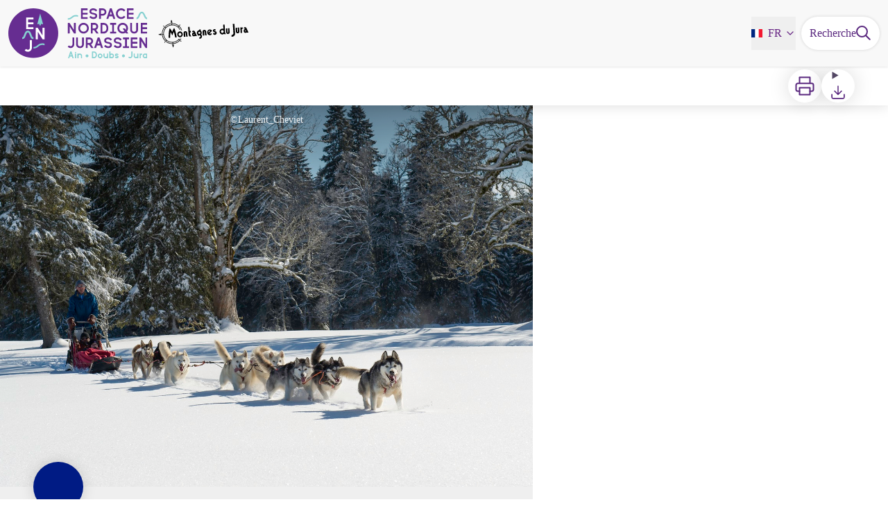

--- FILE ---
content_type: text/html; charset=utf-8
request_url: https://snowmap.espacenordiquejurassien.com/trek/244666-La-Roche-d-Orvaz
body_size: 79616
content:
<!DOCTYPE html><html class="scroll-smooth" lang="fr"><head><meta charSet="utf-8"/><link rel="manifest" href="/manifest.json"/><meta name="application-name" content="Espace Nordique Jurassien: Ain - Doubs - Jura"/><meta name="apple-mobile-web-app-capable" content="yes"/><meta name="apple-mobile-web-app-status-bar-style" content="default"/><meta name="apple-mobile-web-app-title" content="Espace Nordique Jurassien: Ain - Doubs - Jura"/><meta name="format-detection" content="telephone=no"/><meta name="mobile-web-app-capable" content="yes"/><meta name="msapplication-TileColor" content="#2B5797"/><meta name="msapplication-tap-highlight" content="no"/><meta name="theme-color" content="#000000"/><link rel="apple-touch-icon" sizes="180x180" href="/medias/apple-icon.png"/><link rel="icon" type="image/png" sizes="32x32" href="/medias/favicon.png"/><link rel="icon" type="image/png" sizes="16x16" href="/medias/favicon.png"/><link rel="mask-icon" href="/medias/favicon.png" color="var(--color-primary1-default)"/><link rel="shortcut icon" href="/medias/favicon.png"/><meta name="google-site-verification" content="eKAyxwaXAobFWQcJen0mnZ8T3CpLoN45JysXeNkRf38"/><style>
          :root {
            --font-main: &#x27;__Source_Sans_3_aeb8b9&#x27;, &#x27;__Source_Sans_3_Fallback_aeb8b9&#x27;;
          }
        </style><script type="opt-in" data-type="application/javascript" data-title="Google Tag Manager" data-name="google-tag-manager" data-purposes="analytics" data-cookies="^_ga,^_gat,^_gid,^__utma,^__utmb,^__utmc,^__utmt,^__utmz" data-src="https://www.googletagmanager.com/gtag/js?id=G-ZXLEKFKNH8"></script><script type="opt-in" data-type="application/javascript" data-name="google-tag-manager">
    window.dataLayer = window.dataLayer || [];
    function gtag(){dataLayer.push(arguments);}
    gtag('js', new Date());
    gtag('config', 'G-ZXLEKFKNH8');

    window.next.router.events.on('routeChangeComplete', function(url) {
      (function(allowsGTMCookies) {
        window['ga-disable-G-ZXLEKFKNH8'] = !allowsGTMCookies;
        if (allowsGTMCookies) {
          window.dataLayer.push({
            event: "pageview",
            page: url,
          })
        }
      })(JSON.parse(new URLSearchParams(document.cookie.replaceAll('; ', '&')).get('orejime') ?? null)?.["google-tag-manager"]);
    });
  </script><title>La Roche d&#x27;Orvaz - Espace Nordique Jurassien by Montagnes du Jura</title><meta name="description" content=""/><meta name="viewport" content="initial-scale=1.0, width=device-width"/><link rel="canonical" href="https://snowmap.espacenordiquejurassien.com/fr/trek/244666-La-Roche-d-Orvaz"/><meta property="og:title" content="La Roche d&#x27;Orvaz - Espace Nordique Jurassien by Montagnes du Jura"/><meta name="og:description" content=""/><meta property="og:site_name" content="Espace Nordique Jurassien: Ain - Doubs - Jura"/><meta property="og:description" content=""/><meta property="og:url" content="https://snowmap.espacenordiquejurassien.com/fr/trek/244666-La-Roche-d-Orvaz"/><meta property="og:locale" content="fr_FR"/><meta property="og:image" content="https://admin.snowmap.espacenordiquejurassien.com/media/paperclip/trekking_trek/244666/180213-8508-modifier.jpg"/><meta property="og:type" content="website"/><meta name="twitter:card" content="summary"/><meta name="twitter:url" content="https://snowmap.espacenordiquejurassien.com/fr/trek/244666-La-Roche-d-Orvaz"/><meta name="twitter:title" content="La Roche d&#x27;Orvaz - Espace Nordique Jurassien by Montagnes du Jura"/><meta name="twitter:description" content=""/><meta name="twitter:image" content="https://admin.snowmap.espacenordiquejurassien.com/media/paperclip/trekking_trek/244666/180213-8508-modifier.jpg"/><meta name="next-head-count" content="37"/><style>
:root {
  --color-primary1-default: #5a287f;
  --color-primary1-light: #694d80;
  --color-primary2: #f5E7ef;
  --color-primary3: #791150;
  --color-greySoft-default: #d7d6d9;
  --color-greySoft-light: #d7d6d950;
  --color-warning: #d77E00;
  --color-easyOK: #4fad79;
  --color-hardKO: #e25316;
  --color-red: #ff7373;
  --color-redMarker: #e83737;
  --color-trek: #001B84;
  --color-service: #3B89A2;
  --color-outdoor: #E69736;
  --color-events: #62AB41;
}
</style><style class="custo-style-file">/* Override CSS */
#header {
  background: #f8f8f8;
}

#header .text-white {
  color: #662483;
}

/* Hide text to show the svg punchline instead */
#header_title {
  width: 140px;
  height: 53px;
  overflow: hidden;
  content: url(/medias/mdj.svg);
}

.slick-slide .object-cover {
  object-position: center;
}

/* Add contrast to leaflet icons */
.z-leafletSvg {
  filter: invert(100%);
}

/* Force detail icon to get the color context */
#details_topRoundIcons {
  color: #fff;
  fill: currentColor;
}

/* HOME-TOP */
.bloc-center {
  align-items: center; 
  justify-content: center;
}
.bloc-txt {
  text-align: center;
  margin-bottom: 1rem; 
  padding: 0rem 1rem;
}
.text-H4 {
  font-style: italic;
}
.bloc-head {
  height: 35%;
}
.bloc-head-gradient {
  background-image: linear-gradient(rgba(255, 255, 255, 0.9) 0% 60%, transparent);
}
.bloc-head > img {
  max-height: 100px; 
  padding: 1rem 1rem 2rem 1rem;
}
.bloc-head-120 > img {
  max-height: 120px; 
  padding: 1rem 2rem 2rem 2rem;
}
.bloc-full-width {
  min-width: 100%;
}
.bloc-bg-img {
  height: 350px; 
  background-size: cover; 
  background-position: center center;
}
.bp-center {
  background-position: center center !important;
}
@media screen and (max-width: 1023px) {
  .bp-center-right {
    background-position: 69% center !important;
  }
}
.bloc-bubble {
  align-self: self-end; 
  color: #ffffff; 
  padding: 4px 8px; 
  border-radius: 0.8rem; 
  font-size: 1rem; 
  line-height: 1.6rem; 
  margin: 1rem;
}
</style><link rel="preload" href="/_next/static/media/9cf9c6e84ed13b5e-s.p.woff2" as="font" type="font/woff2" crossorigin="anonymous" data-next-font="size-adjust"/><link rel="preload" href="/_next/static/css/936927e77e4c05e8.css" as="style"/><link rel="stylesheet" href="/_next/static/css/936927e77e4c05e8.css" data-n-g=""/><noscript data-n-css=""></noscript><script defer="" nomodule="" src="/_next/static/chunks/polyfills-42372ed130431b0a.js"></script><script src="/_next/static/chunks/webpack-7083669ccaf8d32a.js" defer=""></script><script src="/_next/static/chunks/framework-256d05b204dcfa2b.js" defer=""></script><script src="/_next/static/chunks/main-f60fb1e8488b4cd6.js" defer=""></script><script src="/_next/static/chunks/pages/_app-f18e1ded7ed965e3.js" defer=""></script><script src="/_next/static/chunks/675-8e1043647566a41f.js" defer=""></script><script src="/_next/static/chunks/625-69af1b48d90f65b1.js" defer=""></script><script src="/_next/static/chunks/234-b3cf9ed3e4789b49.js" defer=""></script><script src="/_next/static/chunks/974-23458f723a171081.js" defer=""></script><script src="/_next/static/chunks/693-dcaa69f59876c229.js" defer=""></script><script src="/_next/static/chunks/480-e0bf368744d5fe16.js" defer=""></script><script src="/_next/static/chunks/141-39860f392a1a6dd5.js" defer=""></script><script src="/_next/static/chunks/855-d4a5e1a6191db549.js" defer=""></script><script src="/_next/static/chunks/800-4e84f48bf2d123c8.js" defer=""></script><script src="/_next/static/chunks/pages/trek/%5Bslug%5D-c0e21145b23732a9.js" defer=""></script><script src="/_next/static/VGPyjyy5Xn3P8_bxakpRj/_buildManifest.js" defer=""></script><script src="/_next/static/VGPyjyy5Xn3P8_bxakpRj/_ssgManifest.js" defer=""></script></head><body><div id="__next"><div class="flex flex-col min-h-dvh"><header class="sticky z-header bg-primary1 top-0" role="banner" id="header"><div class="h-11 desktop:h-desktopHeader flex justify-between  items-center sticky z-header px-3 shadow-sm shrink-0 transition-all duration-300 delay-100"><a class="text-primary1 hover:text-primary3 focus:text-primary3 transition-colors flex items-center" href="/"><div class="shrink-0" id="header_logo"><img id="header_logoImg" class="h-9 w-auto desktop:h-18 mr-3" alt="" crossorigin="anonymous" src="/medias/enj-logo.svg"/></div><p id="header_title" class=" flex-auto text-white desktop:text-H2 desktop:leading-8 font-semibold desktop:font-bold desktop:shrink-0">Espace Nordique Jurassien by Montagnes du Jura</p></a><div class="items-center hidden desktop:flex gap-2" aria-hidden="false"><div class="flex items-center justify-end flex-auto flex-wrap gap-4 mr-2" id="header_inlineMenu"><div class="flex items-center text-white"><div class="flex-row"><button aria-expanded="false" aria-controls=":R3cpkm:" class="relative pt-3 pb-2 text-white flex items-center border-b-4 border-solid border-transparent duration-500 transition-color after:content-[&#x27;&#x27;] after:absolute after:top-10 after:-left-5 after:-right-5 after:h-8"><img alt="" class="mr-2" loading="lazy" height="16" width="16" crossorigin="anonymous" src="https://cdnjs.cloudflare.com/ajax/libs/flag-icon-css/4.1.4/flags/4x3/fr.svg" style="display:inline-block;width:1em;height:1em;vertical-align:middle"/>FR<svg width="16" height="16" viewBox="0 0 24 24" fill="none" xmlns="http://www.w3.org/2000/svg" class="shrink-0 ml-1" aria-hidden="true"><path d="M6 9l6 6 6-6" stroke="currentColor" stroke-width="2" stroke-linecap="round" stroke-linejoin="round"></path></svg></button><div id=":R3cpkm:" class="flex-col bg-white text-greyDarkColored rounded-2xl border border-solid border-greySoft overflow-hidden absolute py-2 top-18" hidden=""><a class="text-primary1 hover:text-primary3 focus:text-primary3 transition-colors flex hover:bg-greySoft-light focus:bg-greySoft px-5 py-2" href="/trek/244666-La-Roche-d-Orvaz">FR</a><a class="text-primary1 hover:text-primary3 focus:text-primary3 transition-colors flex hover:bg-greySoft-light focus:bg-greySoft px-5 py-2" href="/en/trek/244666-La-Roche-d-Orvaz">EN</a></div></div></div></div><a class="text-primary1 hover:text-primary3 focus:text-primary3 transition-colors block" href="/search"><span id="goToSearch" class="p-2 desktop:p-3 rounded-full text-primary1 bg-white flex justify-center items-center gap-1 hover:text-primary1-light focus:text-primary1-light shadow-sm transition-colors">Recherche<svg height="22" width="22" viewBox="0 0 22 22" fill="none" xmlns="http://www.w3.org/2000/svg" aria-hidden="true"><path d="M16 8.5a7.5 7.5 0 11-15 0 7.5 7.5 0 0115 0z" stroke="currentColor" stroke-width="2"></path><path stroke="currentColor" stroke-width="2" stroke-linecap="round" stroke-linejoin="round" d="M14.164 14.25l5.586 5.586"></path></svg></span></a></div></div><button type="button" aria-haspopup="dialog" aria-expanded="false" aria-controls="radix-:R19km:" data-state="closed" class="fixed size-6 right-2.5 desktop:right-8 transition-all delay-100 duration-300 text-white z-sliderMenu top-2.5 desktop:top-8 hidden"><svg viewBox="0 0 24 25" fill="none" xmlns="http://www.w3.org/2000/svg" aria-hidden="true"><path d="M3 12h18M3 6h18M3 18h18" stroke="currentColor" stroke-width="2" stroke-linecap="round" stroke-linejoin="round"></path></svg><span class="sr-only">Menu</span></button></header><main class="relative grow"><div id="details_container"><nav id="details_headerDesktop" class="hidden desktop:flex items-center sticky top-desktopHeader z-subHeader shadow-md bg-white h-14 pl-3" role="navigation"><div id="details_topDownloadIcons" class="flex justify-between items-center gap-4 desktop:mr-12 desktop:ml-auto menu-download" data-testid="download-button"><div role="tooltip" class="relative inline-block group"><a href="https://admin.snowmap.espacenordiquejurassien.com/api/fr/treks/244666/la-roche-dorvaz.pdf" class="size-12 grid place-items-center rounded-full shadow-lg text-primary1 bg-white hover:text-primary1-light transition" target="_blank" rel="noopener no referrer"><svg width="30" height="30" viewBox="0 0 30 30" fill="none" xmlns="http://www.w3.org/2000/svg" aria-hidden="true"><path d="M7.5 11.25V2.5h15v8.75M7.5 22.5H5A2.5 2.5 0 012.5 20v-6.25a2.5 2.5 0 012.5-2.5h20a2.5 2.5 0 012.5 2.5V20a2.5 2.5 0 01-2.5 2.5h-2.5" stroke="currentColor" stroke-width="2" stroke-linecap="round" stroke-linejoin="round"></path><path stroke="currentColor" stroke-width="2" stroke-linecap="round" stroke-linejoin="round" d="M7.5 17.5h15v10h-15z"></path></svg><span class="sr-only">Imprimer</span></a><span id=":Rmqkm:" class="tooltipSpan absolute left-1/2 -translate-x-1/2 p-1.5 text-center rounded-md z-1 w-0 hidden group-hover:w-max group-hover:inline after:content-[&#x27;&#x27;] after:block after:absolute after:left-1/2 after:-ml-1 after:border-4 after:border-transparent top-full after:bottom-full after:border-b-primary1 bg-primary1 text-primary2">Imprimer</span></div><div role="tooltip" class="relative inline-block group"><details class="size-12 rounded-full shadow-lg bg-white"><summary class="size-full cursor-pointer grid place-items-center list-none"><svg width="24" height="24" viewBox="0 0 30 30" fill="none" xmlns="http://www.w3.org/2000/svg" class="text-primary1" aria-hidden="true"><path d="M26.077 19.001v4.923a2.462 2.462 0 01-2.462 2.462H6.385a2.462 2.462 0 01-2.462-2.462v-4.923M8.846 12.847l6.153 6.154 6.154-6.154M15 19.001V4.231" stroke="currentColor" stroke-width="2" stroke-linecap="round" stroke-linejoin="round"></path></svg><span class="sr-only">Télécharger</span></summary><ul class="bg-white text-greyDarkColored rounded-lg shadow-sm text-P2 overflow-hidden absolute py-2 -ml-8 menu-download"><li class="hover:bg-greySoft-light focus:bg-greySoft cursor-pointer px-5 py-2 leading-3"><a href="https://admin.snowmap.espacenordiquejurassien.com/api/fr/treks/244666/la-roche-dorvaz.gpx" class="flex items-center"><svg width="24" height="24" viewBox="0 0 30 30" fill="none" xmlns="http://www.w3.org/2000/svg" class="text-primary1 m-2"><path d="M26.077 19.001v4.923a2.462 2.462 0 01-2.462 2.462H6.385a2.462 2.462 0 01-2.462-2.462v-4.923M8.846 12.847l6.153 6.154 6.154-6.154M15 19.001V4.231" stroke="currentColor" stroke-width="2" stroke-linecap="round" stroke-linejoin="round"></path></svg> <!-- -->GPX</a></li><li class="hover:bg-greySoft-light focus:bg-greySoft cursor-pointer px-5 py-2 leading-3"><a href="https://admin.snowmap.espacenordiquejurassien.com/api/fr/treks/244666/la-roche-dorvaz.kml" class="flex items-center"><svg width="24" height="24" viewBox="0 0 30 30" fill="none" xmlns="http://www.w3.org/2000/svg" class="text-primary1 m-2"><path d="M26.077 19.001v4.923a2.462 2.462 0 01-2.462 2.462H6.385a2.462 2.462 0 01-2.462-2.462v-4.923M8.846 12.847l6.153 6.154 6.154-6.154M15 19.001V4.231" stroke="currentColor" stroke-width="2" stroke-linecap="round" stroke-linejoin="round"></path></svg> <!-- -->KML</a></li></ul></details><span id=":Ruqkm:" class="tooltipSpan absolute left-1/2 -translate-x-1/2 p-1.5 text-center rounded-md z-1 w-0 hidden group-hover:w-max group-hover:inline after:content-[&#x27;&#x27;] after:block after:absolute after:left-1/2 after:-ml-1 after:border-4 after:border-transparent top-full after:bottom-full after:border-b-primary1 bg-primary1 text-primary2">Télécharger</span></div></div></nav><div id="details_headerMobile" class="flex gap-3 items-center py-3 px-4 text-P2 font-bold text-primary1 shadow-md bg-white -top-4 right-0 left-0 z-headerDetails fixed desktop:hidden transition-transform duration-500 will-change-transform"><span class="truncate">La Roche d&#x27;Orvaz</span></div><div class="flex flex-1" id="details_mainContainer"><div id="details_informationContainer" class="flex flex-col w-full relative -top-detailsHeaderMobile desktop:top-0 desktop:w-3/5"><button id="openMapButton" type="button" class="flex desktop:hidden fixed z-floatingButton bottom-6 left-1/2 -translate-x-1/2 py-3 px-4 shadow-sm rounded-full text-primary1 bg-white hover:bg-primary2 focus:bg-primary2 transition-all">Voir la carte<svg width="24" height="24" viewBox="0 0 24 24" fill="none" xmlns="http://www.w3.org/2000/svg" class="ml-1"><path clip-rule="evenodd" d="M1 6v16l7-4 8 4 7-4V2l-7 4-8-4-7 4v0z" stroke="currentColor" stroke-width="2" stroke-linecap="round" stroke-linejoin="round"></path><path d="M8 2v16M16 6v16" stroke="currentColor" stroke-width="2" stroke-linecap="round" stroke-linejoin="round"></path></svg></button><div class="desktop:h-coverDetailsDesktop"><div class="relative bg-dark"><div class="flex items-center justify-center size-full"><div class="size-full"><div id="details_cover" class="desktop:h-coverDetailsDesktop"><figure role="figure" aria-labelledby=":R4jqkm:" id="details_cover_image" class="relative h-full "><img alt="" class="object-cover object-center overflow-hidden size-full" id=":R4jqkmH1:" loading="eager" src="https://admin.snowmap.espacenordiquejurassien.com/media/paperclip/trekking_trek/244666/180213-8508-modifier.jpg" crossorigin="anonymous"/><figcaption id=":R4jqkm:"><span class="w-full h-12 desktop:h-40
  absolute top-0 flex items-start justify-center
  pb-1 pt-3 px-2
  bg-gradient-to-b from-blackSemiTransparent to-transparent
  text-white text-opacity-90 text-Mobile-C3 desktop:text-P2"><span class="mx-10percent px-10percent truncate">©Laurent_Cheviet</span></span><button aria-describedby=":R4jqkmH1:" class="absolute inset-0 size-full" type="button"><span class="sr-only">Voir l&#x27;image en plein écran</span></button></figcaption></figure></div></div></div></div></div><div id="details_textContainer" class="desktop:py-0 relative -top-6 desktop:-top-9 flex flex-col"><div id="details_topRoundIcons" class="flex justify-between items-center min-w-0 mx-4 desktop:mx-12 menu-download"><div class="size-12 desktop:size-18 rounded-full flex items-center justify-center shadow-md bg-trek"></div><div class="desktop:hidden"><div id="details_topDownloadIcons" class="flex justify-between items-center gap-4 desktop:mr-12 desktop:ml-auto menu-download" data-testid="download-button"><div role="tooltip" class="relative inline-block group"><a href="https://admin.snowmap.espacenordiquejurassien.com/api/fr/treks/244666/la-roche-dorvaz.pdf" class="size-12 grid place-items-center rounded-full shadow-lg text-primary1 bg-white hover:text-primary1-light transition" target="_blank" rel="noopener no referrer"><svg width="30" height="30" viewBox="0 0 30 30" fill="none" xmlns="http://www.w3.org/2000/svg" aria-hidden="true"><path d="M7.5 11.25V2.5h15v8.75M7.5 22.5H5A2.5 2.5 0 012.5 20v-6.25a2.5 2.5 0 012.5-2.5h20a2.5 2.5 0 012.5 2.5V20a2.5 2.5 0 01-2.5 2.5h-2.5" stroke="currentColor" stroke-width="2" stroke-linecap="round" stroke-linejoin="round"></path><path stroke="currentColor" stroke-width="2" stroke-linecap="round" stroke-linejoin="round" d="M7.5 17.5h15v10h-15z"></path></svg><span class="sr-only">Imprimer</span></a><span id=":R2irqkm:" class="tooltipSpan absolute left-1/2 -translate-x-1/2 p-1.5 text-center rounded-md z-1 w-0 hidden group-hover:w-max group-hover:inline after:content-[&#x27;&#x27;] after:block after:absolute after:left-1/2 after:-ml-1 after:border-4 after:border-transparent top-full after:bottom-full after:border-b-primary1 bg-primary1 text-primary2">Imprimer</span></div><div role="tooltip" class="relative inline-block group"><details class="size-12 rounded-full shadow-lg bg-white"><summary class="size-full cursor-pointer grid place-items-center list-none"><svg width="30" height="30" viewBox="0 0 30 30" fill="none" xmlns="http://www.w3.org/2000/svg" class="text-primary1" aria-hidden="true"><path d="M26.077 19.001v4.923a2.462 2.462 0 01-2.462 2.462H6.385a2.462 2.462 0 01-2.462-2.462v-4.923M8.846 12.847l6.153 6.154 6.154-6.154M15 19.001V4.231" stroke="currentColor" stroke-width="2" stroke-linecap="round" stroke-linejoin="round"></path></svg><span class="sr-only">Télécharger</span></summary><ul class="bg-white text-greyDarkColored rounded-lg shadow-sm text-P2 overflow-hidden absolute py-2 -ml-8 menu-download"><li class="hover:bg-greySoft-light focus:bg-greySoft cursor-pointer px-5 py-2 leading-3"><a href="https://admin.snowmap.espacenordiquejurassien.com/api/fr/treks/244666/la-roche-dorvaz.gpx" class="flex items-center"><svg width="30" height="30" viewBox="0 0 30 30" fill="none" xmlns="http://www.w3.org/2000/svg" class="text-primary1 m-2"><path d="M26.077 19.001v4.923a2.462 2.462 0 01-2.462 2.462H6.385a2.462 2.462 0 01-2.462-2.462v-4.923M8.846 12.847l6.153 6.154 6.154-6.154M15 19.001V4.231" stroke="currentColor" stroke-width="2" stroke-linecap="round" stroke-linejoin="round"></path></svg> <!-- -->GPX</a></li><li class="hover:bg-greySoft-light focus:bg-greySoft cursor-pointer px-5 py-2 leading-3"><a href="https://admin.snowmap.espacenordiquejurassien.com/api/fr/treks/244666/la-roche-dorvaz.kml" class="flex items-center"><svg width="30" height="30" viewBox="0 0 30 30" fill="none" xmlns="http://www.w3.org/2000/svg" class="text-primary1 m-2"><path d="M26.077 19.001v4.923a2.462 2.462 0 01-2.462 2.462H6.385a2.462 2.462 0 01-2.462-2.462v-4.923M8.846 12.847l6.153 6.154 6.154-6.154M15 19.001V4.231" stroke="currentColor" stroke-width="2" stroke-linecap="round" stroke-linejoin="round"></path></svg> <!-- -->KML</a></li></ul></details><span id=":R3irqkm:" class="tooltipSpan absolute left-1/2 -translate-x-1/2 p-1.5 text-center rounded-md z-1 w-0 hidden group-hover:w-max group-hover:inline after:content-[&#x27;&#x27;] after:block after:absolute after:left-1/2 after:-ml-1 after:border-4 after:border-transparent top-full after:bottom-full after:border-b-primary1 bg-primary1 text-primary2">Télécharger</span></div><div role="tooltip" class="relative inline-block group"><a href="#details_report" class="size-12 grid place-items-center rounded-full shadow-lg text-primary1 bg-white hover:text-primary1-light transition"><svg width="30" height="30" viewBox="0 0 49 49" fill="none" xmlns="http://www.w3.org/2000/svg" aria-hidden="true"><path fill-rule="evenodd" clip-rule="evenodd" d="M4.247 36.178L21.542 7.85a4.1 4.1 0 013.491-1.928 4.1 4.1 0 013.492 1.928L45.82 36.178c.725 1.233.73 2.751.011 3.988a4.097 4.097 0 01-3.503 2.022H7.739a4.097 4.097 0 01-3.503-2.022 3.941 3.941 0 01.011-3.988zm20.787-23.856c1.767 0 3.2 1.591 3.2 3.555v8.889c0 1.964-1.433 3.556-3.2 3.556-1.768 0-3.2-1.592-3.2-3.556v-8.889c0-1.964 1.432-3.555 3.2-3.555zm3.2 23.466a3.2 3.2 0 11-6.4 0 3.2 3.2 0 016.4 0z" fill="currentColor"></path></svg><span class="sr-only">Signaler un problème ou une erreur</span></a><span id=":R4irqkm:" class="tooltipSpan absolute left-1/2 -translate-x-1/2 p-1.5 text-center rounded-md z-1 w-0 hidden group-hover:w-max group-hover:inline after:content-[&#x27;&#x27;] after:block after:absolute after:left-1/2 after:-ml-1 after:border-4 after:border-transparent top-full after:bottom-full after:border-b-primary1 bg-primary1 text-primary2">Signaler un problème ou une erreur</span></div></div></div></div><section id="details_presentation_ref"><div id="details_presentation" class="mx-4 desktop:mx-18 flex flex-col mt-2 desktop:mt-10 relative desktop:scroll-mt-20"><nav class="mt-2 mb-4 desktop:mt-8 desktop:mb-16 flex flex-wrap items-center text-Mobile-C2" aria-label="Fil d&#x27;ariane" role="navigation"><ol class="flex gap-2"><li class="flex items-center gap-2"><span aria-hidden="true">&gt;&gt;</span><a class="text-primary1 hover:text-primary3 focus:text-primary3 transition-colors text-sm hover:underline focus:underline" href="/">Accueil</a></li><li class="flex items-center gap-2"><span aria-hidden="true">&gt;</span><a class="text-primary1 hover:text-primary3 focus:text-primary3 transition-colors text-sm hover:underline focus:underline" href="/search?practices=3">Pistes multi-activités</a></li><li class="flex items-center gap-2"><span aria-hidden="true">&gt;</span><span>La Roche d&#x27;Orvaz</span></li></ol></nav><span id="details_place" class="text-Mobile-C2 desktop:text-P1">La Pesse (39370)</span><h1 id="details_title" class="text-primary1 text-Mobile-H1 desktop:text-H1 font-bold">La Roche d&#x27;Orvaz</h1><div id="details_tags" class="flex flex-wrap"></div><div id="details_infoIcons" class="flex flex-wrap mt-3 desktop:mt-4"><div role="tooltip" class="relative inline-block group"><div class="flex items-center text-primary1 mr-3 desktop:mr-6 text-primary1 text-sm"><svg width="24" height="24" viewBox="0 0 24 25" fill="none" xmlns="http://www.w3.org/2000/svg"><path d="M16 18l6-6-6-6M8 6l-6 6 6 6" stroke="currentColor" stroke-width="2" stroke-linecap="round" stroke-linejoin="round"></path></svg><span class="ml-2 text-greyDarkColored">11,6km</span></div><span id=":Rsscrqkm:" class="tooltipSpan absolute left-1/2 -translate-x-1/2 p-1.5 text-center rounded-md z-1 w-0 hidden group-hover:w-max group-hover:inline after:content-[&#x27;&#x27;] after:block after:absolute after:left-1/2 after:-ml-1 after:border-4 after:border-transparent bottom-full after:-bottom-2 after:border-t-primary1 bg-primary1 text-primary2">Longueur</span></div><div role="tooltip" class="relative inline-block group"><div class="flex items-center text-primary1 mr-3 desktop:mr-6 text-primary1 text-sm"><svg width="24" height="24" viewBox="0 0 24 25" fill="none" xmlns="http://www.w3.org/2000/svg"><path d="M23 6l-9.5 9.5-5-5L1 18" stroke="currentColor" stroke-width="2" stroke-linecap="round" stroke-linejoin="round"></path><path d="M17 6h6v6" stroke="currentColor" stroke-width="2" stroke-linecap="round" stroke-linejoin="round"></path></svg><span class="ml-2 text-greyDarkColored">+277m</span></div><span id=":R10scrqkm:" class="tooltipSpan absolute left-1/2 -translate-x-1/2 p-1.5 text-center rounded-md z-1 w-0 hidden group-hover:w-max group-hover:inline after:content-[&#x27;&#x27;] after:block after:absolute after:left-1/2 after:-ml-1 after:border-4 after:border-transparent bottom-full after:-bottom-2 after:border-t-primary1 bg-primary1 text-primary2">Dénivelé positif</span></div><div role="tooltip" class="relative inline-block group"><div class="flex items-center text-primary1 mr-3 desktop:mr-6 text-primary1 text-sm"><svg width="24" height="24" viewBox="0 0 24 25" fill="none" xmlns="http://www.w3.org/2000/svg" class="-scale-y-100"><path d="M23 6l-9.5 9.5-5-5L1 18" stroke="currentColor" stroke-width="2" stroke-linecap="round" stroke-linejoin="round"></path><path d="M17 6h6v6" stroke="currentColor" stroke-width="2" stroke-linecap="round" stroke-linejoin="round"></path></svg><span class="ml-2 text-greyDarkColored">-276m</span></div><span id=":R14scrqkm:" class="tooltipSpan absolute left-1/2 -translate-x-1/2 p-1.5 text-center rounded-md z-1 w-0 hidden group-hover:w-max group-hover:inline after:content-[&#x27;&#x27;] after:block after:absolute after:left-1/2 after:-ml-1 after:border-4 after:border-transparent bottom-full after:-bottom-2 after:border-t-primary1 bg-primary1 text-primary2">Dénivelé négatif</span></div><div role="tooltip" class="relative inline-block group"><div class="flex items-center text-primary1 mr-3 desktop:mr-6 text-primary1 text-sm"><img alt="" loading="lazy" width="24" height="24" decoding="async" data-nimg="1" class="object-cover object-center size-6" style="color:transparent" srcSet="/_next/image?url=https%3A%2F%2Fadmin.snowmap.espacenordiquejurassien.com%2Fmedia%2Fupload%2Fclosed.png&amp;w=32&amp;q=75 1x, /_next/image?url=https%3A%2F%2Fadmin.snowmap.espacenordiquejurassien.com%2Fmedia%2Fupload%2Fclosed.png&amp;w=48&amp;q=75 2x" src="/_next/image?url=https%3A%2F%2Fadmin.snowmap.espacenordiquejurassien.com%2Fmedia%2Fupload%2Fclosed.png&amp;w=48&amp;q=75"/><span class="ml-2 text-greyDarkColored">Fermé</span></div><span id=":R1kscrqkm:" class="tooltipSpan absolute left-1/2 -translate-x-1/2 p-1.5 text-center rounded-md z-1 w-0 hidden group-hover:w-max group-hover:inline after:content-[&#x27;&#x27;] after:block after:absolute after:left-1/2 after:-ml-1 after:border-4 after:border-transparent bottom-full after:-bottom-2 after:border-t-primary1 bg-primary1 text-primary2">Type de parcours</span></div></div><div class="desktop:hidden mt-4"><div class="bg-gray-100 border border-solid border-gray-500 p-4 flex items-center rounded"><div class="w-8"><svg fill="none" viewBox="0 0 24 24" xmlns="http://www.w3.org/2000/svg"><g stroke="currentColor" stroke-linecap="round" stroke-linejoin="round" stroke-width="2"><path d="m2 7.92647c1.24008-.79618 2.58126-1.44861 4-1.93376m16 1.93376c-2.8849-1.85224-6.317-2.92647-10-2.92647-.3355 0-.6689.00891-1 .02652"></path><path d="m5.17159 11.7046c1.4601-.8446 3.09108-1.4267 4.82839-1.6817m8.82842 1.6817c-.8585-.4967-1.7762-.9025-2.7398-1.2045"></path><path d="m9.07355 15.2544c.91533-.3235 1.90035-.4995 2.92645-.4995s2.0111.176 2.9265.4995"></path><path d="m11.9181 19.1465-.0161-.0161"></path><path d="m2 2 20 20"></path></g></svg></div><div class="ml-6">Embarquer cet élément afin d&#x27;y avoir accès hors connexion</div></div></div><hr id="separator" class="w-full block bg-greySoft border-0 h-1p mt-6 desktop:mt-12"/></div></section><section id="details_description_ref"><div id="details_description" class="flex flex-col py-6 desktop:py-12 border-solid border-greySoft border-b scroll-mt-20 desktop:scroll-mt-30 mx-4 desktop:mx-18"><h2 id="details_descriptionTitle" class="text-Mobile-H1 desktop:text-H2 font-bold">Description</h2><div id="details_descriptionContent" class="mt-3 desktop:mt-4"><div class="content-WYSIWYG [&amp;&gt;ol]:my-2 desktop:[&amp;&gt;ol]:my-4 [&amp;&gt;ol]:ml-3 [&amp;&gt;ol]:border-l-3 [&amp;&gt;ol]:border-primary3 [&amp;&gt;ol&gt;li]:relative [&amp;&gt;ol&gt;li]:pl-12 [&amp;&gt;ol&gt;li]:-ml-4 [&amp;&gt;ol&gt;li]:mt-4 first:[&amp;&gt;ol&gt;li]:mt-0 desktop:[&amp;&gt;ol&gt;li]:mt-10 [&amp;&gt;ol&gt;li]:[counter-increment:steps] before:[&amp;&gt;ol&gt;li]:absolute before:[&amp;&gt;ol&gt;li]:left-0 before:[&amp;&gt;ol&gt;li]:top-1/2 before:[&amp;&gt;ol&gt;li]:-translate-y-1/2 before:[&amp;&gt;ol&gt;li]:mr-4 desktop:before:[&amp;&gt;ol&gt;li]:mr-6 before:[&amp;&gt;ol&gt;li]:content-[counter(steps)] before:[&amp;&gt;ol&gt;li]:rounded-full before:[&amp;&gt;ol&gt;li]:size-7 before:[&amp;&gt;ol&gt;li]:flex before:[&amp;&gt;ol&gt;li]:items-center before:[&amp;&gt;ol&gt;li]:justify-center before:[&amp;&gt;ol&gt;li]:text-sm before:[&amp;&gt;ol&gt;li]:text-white before:[&amp;&gt;ol&gt;li]:bg-redMarker before:[&amp;&gt;ol&gt;li]:shadow-md"><p>Circuit chiens de traineaux, ouvert aux autres activités nordiques : multi-activités.<br/>Veillez à être vigilant lors d&#x27;un passage de traineau.</p></div></div><ul class="mt-3 desktop:mt-4"><li><span class="font-bold">Départ</span> <!-- -->: <!-- -->La Pesse (39370)</li><li><span class="font-bold">Arrivée</span> <!-- -->: <!-- -->La Pesse (39370)</li><li><span class="font-bold">Communes traversées</span> <!-- -->: <!-- -->La Pesse (39370) et Belleydoux (01130)</li></ul></div></section><section id="details_altimetricProfile_ref"><div class="scroll-mt-20 desktop:scroll-mt-30 mx-4 desktop:mx-18" id="details_altimetricProfile"><div id="details_section" class="flex flex-col gap-3 desktop:gap-4 pt-6 desktop:pt-12 pb-3 desktop:pb-6 mb-3 desktop:mb-6 max-w-full overflow-x-auto"><h2 class="text-Mobile-H1 desktop:text-H2 font-bold" id="details_sectionTitle">Profil altimétrique</h2><div id="details_sectionContent" class="flex flex-col gap-6 text-Mobile-C1 desktop:text-P1"><div class="h-90" id="altimetric-profile"></div></div></div><hr id="separator" class="w-full block bg-greySoft border-0 h-1p "/></div></section><section id="details_sensitiveAreas_ref"><div class="scroll-mt-20 desktop:scroll-mt-30 mx-4 desktop:mx-18" id="details_sensitiveAreas"><div id="details_section" class="flex flex-col gap-3 desktop:gap-4 pt-6 desktop:pt-12 pb-3 desktop:pb-6 mb-3 desktop:mb-6 max-w-full overflow-x-auto"><h2 class="text-Mobile-H1 desktop:text-H2 font-bold" id="details_sectionTitle">Zones de sensibilité environnementale</h2><div id="details_sectionContent" class="flex flex-col gap-6 text-Mobile-C1 desktop:text-P1"><span class="mb-4 desktop:mb-8">Le long de votre itinéraire, vous allez traverser des zones de sensibilité liées à la présence d’une espèce ou d’un milieu particulier. Dans ces zones, un comportement adapté permet de contribuer à leur préservation. Pour plus d’informations détaillées, des fiches spécifiques sont accessibles pour chaque zone.</span><div id="details_sensitiveArea" class="my-4 desktop:my-8 ml-3 desktop:ml-6"><div class="flex items-center space-x-2" id="details_sensitiveAreaTitle"><div class="size-6 rounded-md border-2 border-greyDarkColored bg-primary1"></div><h3 class="font-bold text-H4 space-y-2">Grand tétras</h3></div><div class="mt-1 desktop:mt-2"><div class="content-WYSIWYG">Le Grand Tétras est une espèce emblématique des forêts de montagnes françaises. Son apparence et son comportement font de lui un oiseau très atypique. Pouvoir l’observer relève d’un vrai défi, tant cet oiseau est discret, mais s’avère être un souvenir mémorable.<br/><br/>En hiver, son activité est réduite au minimum. Il passe la quasi-totalité de la journée perché dans un arbre et consomme uniquement des aiguilles de sapin. Une nourriture très peu énergétique. Cette période est critique pour sa survie. Un oiseau subissant un dérangement régulier va puiser dans ses maigres réserves et finir par en subir les conséquences. Sa sensibilité à la prédation aura augmenté, ou bien il dépérira simplement à cause du manque d’énergie. Une autre période critique prend place du printemps au début de l’été avec la couvaison. Si la poule est surprise plusieurs fois, elle va abandonner le nid et laisser ses poussins seuls, sans protection. La survie des jeunes étant déjà très faible naturellement, ce phénomène accentue, d’autant plus, ce risque de mortalité chez les jeunes oiseaux. <br/><br/>Les pratiques qui peuvent avoir une interaction avec le Grand tétras en période de nidification sont principalement les pratiques sportives terrestres comme la randonnée, le ski, le VTT.</div></div><dl class="mt-1 desktop:mt-2"><dt class="font-bold">Domaines d&#x27;activités concernés :</dt><dd><div>Manifestation sportive, Terrestre</div></dd></dl><dl class="mt-1 desktop:mt-2"><dt class="font-bold">Périodes de sensibilité :</dt><dd><div><span class="mr-2">janv.</span><span class="mr-2">févr.</span><span class="mr-2">mars</span><span class="mr-2">avr.</span><span class="mr-2">mai</span><span class="mr-2">juin</span><span class="mr-2">déc.</span></div></dd></dl><dl class="mt-1 desktop:mt-2"><dt class="font-bold">Contact :</dt><dd><div class="content-WYSIWYG">Parc naturel régional du Haut-Jura<br/>29 Le Village<br/>39310 Lajoux<br/>03 84 34 12 30<br/><a rel="noopener" href="http://www.parc-haut-jura.fr/" target="_blank">www.parc-haut-jura.fr</a></div></dd></dl><div class="mt-1 desktop:mt-2"><a class="text-primary1 hover:text-primary3 transition-colors" href="https://isere.lpo.fr/wp-content/uploads/2020/01/Grand-Tetras.html">En savoir plus</a></div></div></div></div><hr id="separator" class="w-full block bg-greySoft border-0 h-1p "/></div></section><section id="details_practicalInformations_ref"><div id="details_practicalInformations" class="scroll-mt-20 desktop:scroll-mt-30"></div><div id="details_recommandations_ref"><div class="scroll-mt-20 desktop:scroll-mt-30 mx-4 desktop:mx-18"><div id="details_section" class="flex flex-col gap-3 desktop:gap-4 pt-6 desktop:pt-12 pb-3 desktop:pb-6 mb-3 desktop:mb-6 max-w-full overflow-x-auto"><h2 class="text-Mobile-H1 desktop:text-H2 font-bold" id="details_sectionTitle">Recommandations</h2><div id="details_sectionContent" class="flex flex-col gap-6 text-Mobile-C1 desktop:text-P1"><div class="flex flex-col gap-4 desktop:gap-6"><div id="details_recommandationLabel" class="py-4 desktop:py-5 px-3 desktop:px-4 flex items-start text-warning
      rounded-2xl border-2 border-solid border-warning
      "><div class="mr-2 desktop:mr-3 shrink-0 size-6 desktop:size-12"><img alt="" loading="lazy" width="24" height="24" decoding="async" data-nimg="1" class="object-center object-cover size-6 desktop:size-10 rounded-full" style="color:transparent" srcSet="/_next/image?url=https%3A%2F%2Fadmin.snowmap.espacenordiquejurassien.com%2Fmedia%2Fupload%2FCapture_d%25C3%25A9cran_2022-05-18_135345_QZsHJ1d.png&amp;w=32&amp;q=75 1x, /_next/image?url=https%3A%2F%2Fadmin.snowmap.espacenordiquejurassien.com%2Fmedia%2Fupload%2FCapture_d%25C3%25A9cran_2022-05-18_135345_QZsHJ1d.png&amp;w=48&amp;q=75 2x" src="/_next/image?url=https%3A%2F%2Fadmin.snowmap.espacenordiquejurassien.com%2Fmedia%2Fupload%2FCapture_d%25C3%25A9cran_2022-05-18_135345_QZsHJ1d.png&amp;w=48&amp;q=75"/></div><div class="text-greyDarkColored text-Mobile-C2 desktop:text-P1"><div class="text-P1 desktop:text-H4 text-warning font-bold"><div class="content-WYSIWYG">Les bonnes pratiques sur les pistes multi activités</div></div><div class="content-WYSIWYG"><p><img src="https://admin.snowmap.espacenordiquejurassien.com/media/paperclip/trekking_trek/245741/multi-respect-pistes-v1.jpg"/></p></div></div></div></div></div></div><hr id="separator" class="w-full block bg-greySoft border-0 h-1p "/></div></div><div class="scroll-mt-20 desktop:scroll-mt-30 mx-4 desktop:mx-18" id="details_informationDesks"><div id="details_section" class="flex flex-col gap-3 desktop:gap-4 pt-6 desktop:pt-12 pb-3 desktop:pb-6 mb-3 desktop:mb-6 max-w-full overflow-x-auto"><h2 class="text-Mobile-H1 desktop:text-H2 font-bold" id="details_sectionTitle">Lieux de renseignement</h2><div id="details_sectionContent" class="flex flex-col gap-6 text-Mobile-C1 desktop:text-P1"><div class="flex mb-8 desktop:mb-12 last:mb-0"><div class="size-25 shrink-0 hidden desktop:block desktop:pr-4"><img alt="" loading="lazy" width="100" height="100" decoding="async" data-nimg="1" class="object-cover size-full rounded-full overflow-hidden" style="color:transparent" srcSet="/_next/image?url=https%3A%2F%2Fadmin.snowmap.espacenordiquejurassien.com%2Fmedia%2Fupload%2Flogo_saint_claude_haut_jura.png.150x150_q85.png&amp;w=128&amp;q=75 1x, /_next/image?url=https%3A%2F%2Fadmin.snowmap.espacenordiquejurassien.com%2Fmedia%2Fupload%2Flogo_saint_claude_haut_jura.png.150x150_q85.png&amp;w=256&amp;q=75 2x" src="/_next/image?url=https%3A%2F%2Fadmin.snowmap.espacenordiquejurassien.com%2Fmedia%2Fupload%2Flogo_saint_claude_haut_jura.png.150x150_q85.png&amp;w=256&amp;q=75"/></div><div class="w-full"><div class="flex items-center"><div class="shrink-0 mr-auto"><p class="font-bold">Office de Tourisme Haut Jura Saint Claude</p><p><span>1 avenue de Belfort, </span><span>39200 </span><span>SAINT-CLAUDE</span></p></div><div class="m-4 hidden desktop:block"><button class="flex items-center gap-2 shadow-sm p-2 px-4 rounded-full text-primary1 hover:bg-primary2 transition-colors" type="button"><span>Centrer sur la carte</span><svg width="20" height="20" viewBox="0 0 24 24" fill="none" xmlns="http://www.w3.org/2000/svg"><path d="M5 12h14M12 5l7 7-7 7" stroke="currentColor" stroke-width="2" stroke-linecap="round" stroke-linejoin="round"></path></svg></button></div></div><a class="break-all mt-2 table text-primary1 underline hover:text-primary1-light focus:text-primary1-light" href="https://www.haut-jura-saint-claude.com" target="_blank" rel="noopener noreferrer">https://www.haut-jura-saint-claude.com</a><a class="text-primary1 table underline hover:text-primary1-light focus:text-primary1-light" href="mailto:contact.ot@hautjurasaintclaude.fr" target="_blank" rel="noopener noreferrer">contact.ot@hautjurasaintclaude.fr</a><a class="text-primary1 table hover:text-primary1-light focus:text-primary1-light" href="tel:03 84 45 34 24" target="_blank" rel="noopener noreferrer">03 84 45 34 24</a></div></div></div></div><hr id="separator" class="w-full block bg-greySoft border-0 h-1p "/></div></section><section id="details_accessibility_ref"><div class="scroll-mt-20 desktop:scroll-mt-30 mx-4 desktop:mx-18" id="details_accessibility"><div id="details_section" class="flex flex-col gap-3 desktop:gap-4 pt-6 desktop:pt-12 pb-3 desktop:pb-6 mb-3 desktop:mb-6 max-w-full overflow-x-auto"><h2 class="text-Mobile-H1 desktop:text-H2 font-bold" id="details_sectionTitle">Accessibilité</h2><div id="details_sectionContent" class="flex flex-col gap-6 text-Mobile-C1 desktop:text-P1"><div><div class="flex"><div class="flex items-center text-primary1 mr-6 mt-3 desktop:mt-4 text-primary"><span class="ml-2 text-greyDarkColored">Ski Joëring (canins)</span></div><div class="flex items-center text-primary1 mr-6 mt-3 desktop:mt-4 text-primary"><span class="ml-2 text-greyDarkColored">Traineaux (piste multi-activités)</span></div></div><dl><div class="flex flex-col py-3 desktop:flex-row gap-3"></div></dl></div></div></div><hr id="separator" class="w-full block bg-greySoft border-0 h-1p "/></div></section><section id="details_more_ref"><div class="scroll-mt-20 desktop:scroll-mt-30 mx-4 desktop:mx-18" id="details_more"><div id="details_section" class="flex flex-col gap-3 desktop:gap-4 pt-6 desktop:pt-12 pb-3 desktop:pb-6 mb-3 desktop:mb-6 max-w-full overflow-x-auto"><h2 class="text-Mobile-H1 desktop:text-H2 font-bold" id="details_sectionTitle">En savoir plus</h2><div id="details_sectionContent" class="flex flex-col gap-6 text-Mobile-C1 desktop:text-P1"><a href="https://pass.espacenordiquejurassien.com/station/HAUT-JURA-SAINT-CLAUDE" target="_blank" rel="noreferrer noopener"><div class="flex items-center"><img alt="" loading="lazy" width="30" height="30" decoding="async" data-nimg="1" class="mr-2 w-auto" style="color:transparent" srcSet="/_next/image?url=https%3A%2F%2Fadmin.snowmap.espacenordiquejurassien.com%2Fmedia%2Fupload%2Fpicto_vel.png&amp;w=32&amp;q=75 1x, /_next/image?url=https%3A%2F%2Fadmin.snowmap.espacenordiquejurassien.com%2Fmedia%2Fupload%2Fpicto_vel.png&amp;w=64&amp;q=75 2x" src="/_next/image?url=https%3A%2F%2Fadmin.snowmap.espacenordiquejurassien.com%2Fmedia%2Fupload%2Fpicto_vel.png&amp;w=64&amp;q=75"/><span>Acheter mon pass (ski / raquettes) pour accéder aux pistes HJSC</span></div></a></div></div><hr id="separator" class="w-full block bg-greySoft border-0 h-1p "/></div></section><section id="details_source_ref"><div class="scroll-mt-20 desktop:scroll-mt-30 mx-4 desktop:mx-18" id="details_source"><div id="details_section" class="flex flex-col gap-3 desktop:gap-4 pt-6 desktop:pt-12 pb-3 desktop:pb-6 mb-3 desktop:mb-6 max-w-full overflow-x-auto"><h2 class="text-Mobile-H1 desktop:text-H2 font-bold" id="details_sectionTitle">Source</h2><div id="details_sectionContent" class="flex flex-col gap-6 text-Mobile-C1 desktop:text-P1"><div id="details_sourceContent" class="flex flex-col desktop:flex-row"><div class="w-30 h-20 desktop:mr-6 grid place-items-center rounded-2xl overflow-hidden"><img alt="" loading="lazy" width="120" height="80" decoding="async" data-nimg="1" class="object-center object-contain h-20" style="color:transparent" srcSet="/_next/image?url=https%3A%2F%2Fadmin.snowmap.espacenordiquejurassien.com%2Fmedia%2Fupload%2FENJ_logo_horizontal_RVB.jpg&amp;w=128&amp;q=75 1x, /_next/image?url=https%3A%2F%2Fadmin.snowmap.espacenordiquejurassien.com%2Fmedia%2Fupload%2FENJ_logo_horizontal_RVB.jpg&amp;w=256&amp;q=75 2x" src="/_next/image?url=https%3A%2F%2Fadmin.snowmap.espacenordiquejurassien.com%2Fmedia%2Fupload%2FENJ_logo_horizontal_RVB.jpg&amp;w=256&amp;q=75"/></div><div class="mt-2 desktop:my-auto flex flex-col"><span class="text-Mobile-C1 desktop:text-H4 font-bold">Espace Nordique Jurassien</span><a href="http://www.espacenordiquejurassien.com" target="_blank" rel="noopener noreferrer" class="text-primary1 underline text-P2 desktop:text-P1 mt-1 hover:text-primary1-light"><span>http://www.espacenordiquejurassien.com</span></a></div></div></div></div><hr id="separator" class="w-full block bg-greySoft border-0 h-1p "/></div></section><section id="details_report_ref"><div class="scroll-mt-20 desktop:scroll-mt-30 mx-4 desktop:mx-18" id="details_report"><div id="details_section" class="flex flex-col gap-3 desktop:gap-4 pt-6 desktop:pt-12 pb-3 desktop:pb-6 mb-3 desktop:mb-6 max-w-full overflow-x-auto"><h2 class="text-Mobile-H1 desktop:text-H2 font-bold" id="details_sectionTitle">Signaler un problème ou une erreur</h2><div id="details_sectionContent" class="flex flex-col gap-6 text-Mobile-C1 desktop:text-P1"><div class="flex gap-5 items-center mb-5"><p class="text-lg">Vous avez repéré une erreur sur cette page ou constaté un problème lors de votre randonnée, signalez-les nous ici :</p><button type="button" class="m-auto flex gap-2 items-center p-3 shadow-sm text-primary1 bg-white hover:bg-primary2 focus:bg-primary2 transition rounded-2xl mr-1"><svg width="24" height="24" viewBox="0 0 25 24" fill="none" xmlns="http://www.w3.org/2000/svg" aria-hidden="true"><path fill-rule="evenodd" clip-rule="evenodd" d="M12.5 22C18.0228 22 22.5 17.5228 22.5 12C22.5 6.47715 18.0228 2 12.5 2C6.97715 2 2.5 6.47715 2.5 12C2.5 17.5228 6.97715 22 12.5 22Z" stroke="currentColor" width="2" stroke-linecap="round" stroke-linejoin="round"></path><path d="M12.5 8V12" stroke="currentColor" stroke-width="2" stroke-linecap="round" stroke-linejoin="round"></path><circle cx="12.5" cy="15" r="1" fill="currentColor"></circle></svg>Signaler<svg width="24" height="24" viewBox="0 0 24 24" fill="none" xmlns="http://www.w3.org/2000/svg" class="rotate-90"><path d="M5 12h14M12 5l7 7-7 7" stroke="currentColor" stroke-width="2" stroke-linecap="round" stroke-linejoin="round"></path></svg></button></div></div></div><hr id="separator" class="w-full block bg-greySoft border-0 h-1p "/></div></section><section id="details_touristicContent_ref"><div id="details_touristicContent" class="pt-6 desktop:pt-12 scroll-mt-20 desktop:scroll-mt-30"><h2 id="details_cardSectionTitle" class="text-Mobile-H1 desktop:text-H2 font-bold mx-4 desktop:mx-18 flex items-center">À proximité<div class="size-8 ml-3 rounded-lg grid place-items-center border-solid border-3 shadow-sm text-P1 desktop:text-H4 font-bold text-service">1</div></h2><ul id="details_cardSectionScrollContainer" class="flex desktop:flex-col items-start desktop:items-stretch overflow-x-auto desktop:overflow-x-hidden overflow-y-hidden desktop:overflow-y-auto scroll-smooth snap-x pb-5 mt-4 mb-2 desktop:mb-0 px-4 desktop:pl-18 desktop:pr-9 desktop:mr-9 desktop:max-h-heightScreenWithoutHeader"><li class="custo-result-card relative border border-solid border-greySoft rounded-lg flex-none desktop:w-auto mx-1 desktop:mb-6 overflow-hidden hover:border-blackSemiTransparent transition-all duration-500 w-70"><div class="relative overflow-hidden desktop:w-auto h-fit desktop:flex-row transition-all duration-500 desktop:h-55"><div class="flex shrink-0 h-40 desktop:float-left desktop:min-h-55 desktop:h-full desktop:w-2/5 pr-2 desktop:pr-6"><div class="w-full"><div class="relative bg-dark h-full"><div class="flex items-center justify-center size-full"><div class="size-full"><figure role="figure" aria-labelledby=":R2drkrqkm:" id="details_cover_image" class="relative h-full "><img alt="Capture d&#x27;écran 2023-10-11 092209" class="object-cover overflow-hidden size-full object-center" id=":R2drkrqkmH1:" loading="eager" src="https://admin.snowmap.espacenordiquejurassien.com/media/paperclip/tourism_touristiccontent/359/capture-d-ecran-2023-10-11-092209-2.png.400x0_q85.png" crossorigin="anonymous"/><figcaption id=":R2drkrqkm:"><a class="absolute inset-0" href="/service/359-Michel-Sports"><span class="w-full h-12 desktop:h-40
  absolute top-0 flex items-start justify-center
  pb-1 pt-3 px-2
  bg-gradient-to-b from-blackSemiTransparent to-transparent
  text-white text-opacity-90 text-Mobile-C3 desktop:text-P2"><span class="mx-10percent px-10percent truncate">Capture d&#x27;écran 2023-10-11 092209 - michel sports</span></span></a></figcaption></figure></div></div></div><div class="absolute max-w-8 hover:max-w-[300%] top-4 left-4 h-8 flex items-center rounded-full shadow-sm text-white border-2 border-white border-solid overflow-hidden z-10 transition-all duration-500 bg-service"><div class="pr-3 whitespace-nowrap">Loisirs et activités</div></div></div></div><div class="p-2 desktop:p-6"><a class="text-primary1 hover:text-primary3 focus:text-primary3 transition-colors" href="/service/359-Michel-Sports"><p class="text-greyDarkColored">Loisirs et activités</p></a><a class="text-primary1 hover:text-primary3 focus:text-primary3 transition-colors" href="/service/359-Michel-Sports"><h3 class="mb-1 text-Mobile-C1 desktop:text-H4 text-primary1 font-bold">Michel Sports</h3></a></div></div></li></ul><div class="mx-4 desktop:mx-18" id="details_cardSectionBottom"><hr id="separator" class="w-full block bg-greySoft border-0 h-1p "/></div></div></section></div><footer role="contentinfo"><div class="bg-black flex flex-col" id="footer"><div class="mx-4 desktop:mx-10percent" id="footer_content"><div id="footer_socialNetworks" class="flex justify-center space-x-6 py-4 desktop:py-10 border-b border-solid border-greySoft"><a href="https://www.facebook.com/espacenordicjurassien/" target="_blank" rel="noopener noreferrer"><div class="size-8 rounded-2xl
        flex items-center justify-center
        cursor-pointer
      bg-greySoft hover:bg-white transition-all
       text-black "><span><svg width="16" viewBox="0 0 16 16" fill="none" xmlns="http://www.w3.org/2000/svg"><path d="M15.116 0H.883A.883.883 0 000 .883v14.233c0 .489.396.884.883.884h7.663V9.804H6.46V7.389h2.085V5.608c0-2.066 1.262-3.192 3.105-3.192.884 0 1.642.066 1.863.095v2.16h-1.279c-1.002 0-1.195.477-1.195 1.176v1.541h2.391l-.313 2.415H11.04v6.196h4.077a.884.884 0 00.884-.883V.883A.883.883 0 0015.116 0z" fill="currentColor"></path></svg></span></div></a><a href="https://www.youtube.com/channel/UCYO5MDP8ejgK_6YC-Xw3lFw" target="_blank" rel="noopener noreferrer"><div class="size-8 rounded-2xl
        flex items-center justify-center
        cursor-pointer
      bg-greySoft hover:bg-white transition-all
       text-black "><span><svg width="16" viewBox="0 0 16 12" fill="none" xmlns="http://www.w3.org/2000/svg"><path d="M15.32 1.72699C14.886 0.954992 14.415 0.812992 13.456 0.758992C12.498 0.693992 10.089 0.666992 8.002 0.666992C5.911 0.666992 3.501 0.693992 2.544 0.757992C1.587 0.812992 1.115 0.953992 0.677 1.72699C0.23 2.49799 0 3.82599 0 6.16399C0 6.16599 0 6.16699 0 6.16699C0 6.16899 0 6.16999 0 6.16999V6.17199C0 8.49999 0.23 9.83799 0.677 10.601C1.115 11.373 1.586 11.513 2.543 11.578C3.501 11.634 5.911 11.667 8.002 11.667C10.089 11.667 12.498 11.634 13.457 11.579C14.416 11.514 14.887 11.374 15.321 10.602C15.772 9.83899 16 8.50099 16 6.17299C16 6.17299 16 6.16999 16 6.16799C16 6.16799 16 6.16599 16 6.16499C16 3.82599 15.772 2.49799 15.32 1.72699ZM6 9.16699V3.16699L11 6.16699L6 9.16699Z" fill="currentColor"></path></svg></span></div></a></div><div id="footer_sections" class=" flex flex-col desktop:flex-row justify-between pt-2.5 pb-10 desktop:pt-10 desktop:pb-18"><div id="footer_portal"><div id="footer_portalDesktop" class="hidden desktop:flex flex-col text-greySoft"><p id="footer_portalTitle" class=" text-Mobile-C1 desktop:text-H3 font-bold cursor-pointer w-full desktop:mb-3.5">Espace Nordique Jurassien</p><div id="footer_portalContactContent" class="flex flex-col  pb-4 text-Mobile-C3 desktop:text-P1"><div class="mb-3"><p>Cité Jules Javel - 98 rue Casimir Blondeau</p><p>39300 Champagnole</p></div><div><p></p><a href="mailto:snowmap@espacenordiquejurassien.com" class="underline">Envoyer un email</a></div></div></div><div id="footer_portalMobile" class="desktop:hidden text-greySoft"><div class="
          flex justify-between items-center pb-2.5 outline-none
          border-b border-solid border-greySoft"><p id="footer_portalTitle" class=" text-Mobile-C1 desktop:text-H3 font-bold cursor-pointer w-full desktop:mb-3.5">Espace Nordique Jurassien</p><svg width="24" height="24" viewBox="0 0 24 24" fill="none" xmlns="http://www.w3.org/2000/svg" class="shrink-0"><path d="M12 5v14M5 12h14" stroke="currentColor" stroke-width="2" stroke-linecap="round" stroke-linejoin="round"></path></svg></div><div id="footer_portalContactContent" class="flex flex-col hidden pb-4 text-Mobile-C3 desktop:text-P1"><div class="mb-3"><p>Cité Jules Javel - 98 rue Casimir Blondeau</p><p>39300 Champagnole</p></div><div><p></p><a href="mailto:snowmap@espacenordiquejurassien.com" class="underline">Envoyer un email</a></div></div></div></div><div class="text-greySoft desktop:ml-3"><h3 class="hidden desktop:block"><span class="block text-Mobile-C1 desktop:text-H3 font-bold cursor-pointer w-full desktop:mb-3.5 desktop:text-right">Informations complémentaires</span></h3><button class="flex justify-between items-center w-full py-2.5 outline-none desktop:hidden text-left border-b border-solid border-greySoft" type="button" aria-expanded="false" aria-controls=":R2l3qkm:"><span class="block text-Mobile-C1 desktop:text-H3 font-bold cursor-pointer w-full desktop:mb-3.5 desktop:text-right">Informations complémentaires</span><svg width="24" height="24" viewBox="0 0 24 24" fill="none" xmlns="http://www.w3.org/2000/svg" class="shrink-0"><path d="M12 5v14M5 12h14" stroke="currentColor" stroke-width="2" stroke-linecap="round" stroke-linejoin="round"></path></svg></button><ul id=":R2l3qkm:" class="columns-2 desktop:columns-auto flex-col w-full pb-4 hidden desktop:block"><li class="desktop:text-right"><a class="text-greySoft text-Mobile-C3 desktop:text-P1 hover:text-white focus:text-white transition-all" href="https://geotrek.fr/">Geotrek</a></li></ul></div></div></div></div></footer></div><div id="details_mapContainer" class="fixed inset-0 z-map left-full w-full transition desktop:flex desktop:z-content desktop:bottom-0 desktop:fixed desktop:left-auto desktop:right-0 desktop:w-2/5 desktop:top-headerAndDetailsRecapBar translate-x-0"></div></div></div></main></div></div><script id="__NEXT_DATA__" type="application/json">{"props":{"pageProps":{"dehydratedState":{"mutations":[],"queries":[{"state":{"data":{"themes":{"1":{"label":"Piste des champions"},"2":{"label":"Grand Paysage"},"3":{"label":"Au fil des villages"},"4":{"label":"Alpages"},"5":{"label":"Franco-suisse"},"6":{"label":"Famille"},"7":{"label":"Sportif"},"8":{"label":"Panoramique"},"9":{"label":"Bon enneigement"},"10":{"label":"Piste éclairée"}},"cities":{"1":{"id":1,"code":"39006","name":"Aiglepierre"},"2":{"id":2,"code":"01010","name":"Anglefort"},"3":{"id":3,"code":"01011","name":"Apremont (01100)"},"4":{"id":4,"code":"25025","name":"Arc-sous-Cicon (25520)"},"5":{"id":5,"code":"39020","name":"Arsure-Arsurette (39250)"},"6":{"id":6,"code":"25049","name":"Belfays"},"7":{"id":7,"code":"39046","name":"Bellecombe (39310)"},"8":{"id":8,"code":"39047","name":"Bellefontaine (39400)"},"9":{"id":9,"code":"01035","name":"Belleydoux (01130)"},"10":{"id":10,"code":"39059","name":"Bois-d'Amont (39220)"},"11":{"id":11,"code":"25074","name":"Bonnétage"},"12":{"id":12,"code":"25108","name":"Cernay-l'Église"},"13":{"id":13,"code":"39085","name":"Cerniébaud (39250)"},"14":{"id":14,"code":"25121","name":"Chapelle-des-Bois (25240)"},"15":{"id":15,"code":"01087","name":"Charix"},"16":{"id":16,"code":"25127","name":"Charquemont (25140)"},"17":{"id":17,"code":"25142","name":"Chaux-Neuve (25240)"},"18":{"id":18,"code":"25131","name":"Châtelblanc (25240)"},"19":{"id":19,"code":"01104","name":"Chézery-Forens"},"20":{"id":20,"code":"01114","name":"Confort"},"21":{"id":21,"code":"01118","name":"Corbonod (01420)"},"22":{"id":22,"code":"01158","name":"Farges"},"23":{"id":23,"code":"25238","name":"Fessevillers (25470)"},"24":{"id":24,"code":"39228","name":"Foncine-le-Haut (39460)"},"25":{"id":25,"code":"25288","name":"Fournets-Luisans (25390)"},"26":{"id":26,"code":"39237","name":"Fraroz"},"27":{"id":27,"code":"25259","name":"Frasne (25560)"},"28":{"id":28,"code":"25271","name":"Gilley (25650)"},"29":{"id":29,"code":"01174","name":"Giron (01130)"},"30":{"id":30,"code":"25285","name":"Grand'Combe-Châteleu (25)"},"31":{"id":31,"code":"25293","name":"Granges-Narboz (25300)"},"32":{"id":32,"code":"01187","name":"Haut Valromey (01260)"},"33":{"id":33,"code":"25303","name":"Hauterive-la-Fresse (25650)"},"34":{"id":34,"code":"25318","name":"Jougne (25370)"},"35":{"id":35,"code":"25139","name":"La Chaux (25650)"},"36":{"id":36,"code":"39413","name":"La Pesse (39370)"},"37":{"id":37,"code":"39271","name":"Lac-des-Rouges-Truites (39150)"},"38":{"id":38,"code":"39274","name":"Lajoux (39310)"},"39":{"id":39,"code":"39275","name":"Lamoura (39310)"},"40":{"id":40,"code":"25042","name":"Le Barboux (25210)"},"41":{"id":41,"code":"25062","name":"Le Bizot (25210)"},"42":{"id":42,"code":"25050","name":"Le Bélieu (25500)"},"43":{"id":43,"code":"25179","name":"Le Crouzet (25240)"},"44":{"id":44,"code":"25512","name":"Le Russey (25210)"},"45":{"id":45,"code":"25500","name":"Les Combes (25500)"},"46":{"id":46,"code":"39184","name":"Les Crozets (39260)"},"47":{"id":47,"code":"25254","name":"Les Fourgs (25300)"},"48":{"id":48,"code":"25307","name":"Les Hôpitaux-Neufs (25370)"},"49":{"id":49,"code":"25308","name":"Les Hôpitaux-Vieux (25370)"},"50":{"id":50,"code":"39373","name":"Les Moussières (39310)"},"51":{"id":51,"code":"25464","name":"Les Pontets"},"52":{"id":52,"code":"25424","name":"Les Premiers Sapins"},"53":{"id":53,"code":"39470","name":"Les Rousses (39310)"},"54":{"id":54,"code":"39297","name":"Longchaumois (39400)"},"55":{"id":55,"code":"25348","name":"Longevilles-Mont-d'Or (25370)"},"56":{"id":56,"code":"25361","name":"Malbuisson (25160)"},"57":{"id":57,"code":"39331","name":"Mignovillard (39250)"},"58":{"id":58,"code":"01247","name":"Mijoux (01410)"},"59":{"id":59,"code":"25403","name":"Montlebon (25500)"},"60":{"id":60,"code":"39367","name":"Morbier (39400)"},"61":{"id":61,"code":"25413","name":"Mouthe (25240)"},"62":{"id":62,"code":"25380","name":"Métabief (25370)"},"63":{"id":63,"code":"39130","name":"Nanchez (39150)"},"64":{"id":64,"code":"25425","name":"Noël-Cerneux (25500)"},"65":{"id":65,"code":"01185","name":"Plateau d'Hauteville (01110)"},"66":{"id":66,"code":"25462","name":"Pontarlier (25300)"},"67":{"id":67,"code":"39441","name":"Prémanon (39220)"},"68":{"id":68,"code":"25494","name":"Rochejean (25370)"},"69":{"id":69,"code":"39487","name":"Saint-Laurent-en-Grandvaux (39150)"},"70":{"id":70,"code":"39494","name":"Saint-Pierre (39150)"},"71":{"id":71,"code":"39510","name":"Septmoncel les Molunes (39310)"},"72":{"id":72,"code":"01033","name":"Valserhône (01200)"},"73":{"id":73,"code":"25160-","name":"Vaux et Chantegrue"},"74":{"id":74,"code":"25160","name":"Vaux et Chantegrue (25160)"},"75":{"id":75,"code":"25321","name":"Villers-le-Lac (25130)"}},"sources":{"1":{"name":"Espace Nordique Jurassien","website":"http://www.espacenordiquejurassien.com","pictogramUri":"https://admin.snowmap.espacenordiquejurassien.com/media/upload/ENJ_logo_horizontal_RVB.jpg"},"3":{"name":"ENJ / JL Girod","website":"https://www.espacenordiquejurassien.com/","pictogramUri":"https://admin.snowmap.espacenordiquejurassien.com/media/upload/ENJ_logo_horizontal_RVB_gi0lYxA.jpg"},"4":{"name":"ENJ / Philippe Pirazzi / OT Grandvaux","website":"https://www.espacenordiquejurassien.com/","pictogramUri":"https://admin.snowmap.espacenordiquejurassien.com/media/upload/ENJ_logo_horizontal_RVB_ATiqqQE.jpg"},"5":{"name":"GTJ","website":"https://www.gtj.asso.fr/","pictogramUri":"https://admin.snowmap.espacenordiquejurassien.com/media/upload/gtj_vkY2ASa_lMyxIyx.png"}},"informationDesk":{"1":{"accessibility":"","name":"Office de Toursime Bugey Sud Grand Colombier","street":"34 Grande Rue","postalCode":"01300","municipality":"BELLEY","website":"https://bugeysud-tourisme.fr/","email":null,"phone":"+33 (0)4 79 81 29 06","description":"","photoUrl":"","type":{"label":"Office de tourisme","pictogramUri":"https://admin.snowmap.espacenordiquejurassien.com/media/upload/Pictos_Geotrek_office_de_tourisme_office_de_tourisme_Bew7Pxa.png"},"latitude":45.75995786609771,"longitude":5.687889754772187},"2":{"accessibility":"","name":"Office de Tourisme Haut Jura Grandvaux","street":"7 place Simone Veil","postalCode":"39150","municipality":"SAINT LAURENT EN GRANDVAUX","website":"https://www.haut-jura-grandvaux.com/fr/","email":"info@haut-jura-grandvaux.com","phone":"03 84 60 15 25","description":"","photoUrl":"https://admin.snowmap.espacenordiquejurassien.com/media/upload/logo-haut-jura-grandvaux.png.150x150_q85.png","type":{"label":"Office de tourisme","pictogramUri":"https://admin.snowmap.espacenordiquejurassien.com/media/upload/Pictos_Geotrek_office_de_tourisme_office_de_tourisme_Bew7Pxa.png"},"latitude":46.57586587480707,"longitude":5.955587625503541},"3":{"accessibility":"","name":"Office de Tourisme Haut Jura Saint Claude","street":"1 avenue de Belfort","postalCode":"39200","municipality":"SAINT-CLAUDE","website":"https://www.haut-jura-saint-claude.com","email":"contact.ot@hautjurasaintclaude.fr","phone":"03 84 45 34 24","description":"","photoUrl":"https://admin.snowmap.espacenordiquejurassien.com/media/upload/logo_saint_claude_haut_jura.png.150x150_q85.png","type":{"label":"Office de tourisme","pictogramUri":"https://admin.snowmap.espacenordiquejurassien.com/media/upload/Pictos_Geotrek_office_de_tourisme_office_de_tourisme_Bew7Pxa.png"},"latitude":46.39099040126683,"longitude":5.864499807357789},"4":{"accessibility":"","name":"Office de Tourisme Station des Rousses","street":"495 rue Pasteur","postalCode":"39220","municipality":"LES ROUSSES","website":"https://www.lesrousses.com/","email":"infos@lesrousses.com","phone":"03 84 60 02 55","description":"","photoUrl":"https://admin.snowmap.espacenordiquejurassien.com/media/upload/Station_des_Rousses.jpg.150x150_q85.jpg","type":{"label":"Office de tourisme","pictogramUri":"https://admin.snowmap.espacenordiquejurassien.com/media/upload/Pictos_Geotrek_office_de_tourisme_office_de_tourisme_Bew7Pxa.png"},"latitude":46.483057878308415,"longitude":6.0613954067230225},"5":{"accessibility":"","name":"Office de Tourisme Arcade","street":"Place Jean Jaurès","postalCode":"39400","municipality":"MOREZ","website":"https://www.haut-jura.com/fr/","email":"tourisme@haut-jura.com","phone":"03 84 33 08 73","description":"","photoUrl":"https://admin.snowmap.espacenordiquejurassien.com/media/upload/ARCADE_TOURISME-500px.png.150x150_q85.png","type":{"label":"Office de tourisme","pictogramUri":"https://admin.snowmap.espacenordiquejurassien.com/media/upload/Pictos_Geotrek_office_de_tourisme_office_de_tourisme_Bew7Pxa.png"},"latitude":46.520872648007774,"longitude":6.022063493728637},"6":{"accessibility":"","name":"Office de tourisme du Val de Mouthe Chapelle des Bois","street":"3 Bis rue de la Varée","postalCode":"25240","municipality":"MOUTHE","website":"https://www.otmouthe.fr/","email":"valdemouthe@destination-hautdoubs.com","phone":"03 81 69 22 78","description":"","photoUrl":"https://admin.snowmap.espacenordiquejurassien.com/media/upload/ot_haut_doubs.png.150x150_q85.png","type":{"label":"Office de tourisme","pictogramUri":"https://admin.snowmap.espacenordiquejurassien.com/media/upload/Pictos_Geotrek_office_de_tourisme_office_de_tourisme_Bew7Pxa.png"},"latitude":46.70758038623851,"longitude":6.190055608749388},"7":{"accessibility":"","name":"Maison du tourisme Champagnole Nozeroy Jura","street":"73 Grande Rue","postalCode":"39460","municipality":"FONCINE LE HAUT","website":"http://www.cnjtourisme.fr","email":"foncine@cnjtourisme.fr","phone":"03 84 51 93 11","description":"","photoUrl":"https://admin.snowmap.espacenordiquejurassien.com/media/upload/logo-comcom-Champagnole-Nozeroy_tourisme_PNG_HSMEmqX.png.150x150_q85.png","type":{"label":"Office de tourisme","pictogramUri":"https://admin.snowmap.espacenordiquejurassien.com/media/upload/Pictos_Geotrek_office_de_tourisme_office_de_tourisme_Bew7Pxa.png"},"latitude":46.66016578815554,"longitude":6.0742270946502686},"8":{"accessibility":"","name":"Office de Tourisme du Pays Horloger","street":"7 place de la Halle","postalCode":"25 500","municipality":"MORTEAU","website":"https://www.pays-horloger.com/","email":"tourisme@payshorloger.com","phone":"03 81 67 18 53","description":"","photoUrl":"https://admin.snowmap.espacenordiquejurassien.com/media/upload/logo_pays_horloger.PNG.150x150_q85.png","type":{"label":"Office de tourisme","pictogramUri":"https://admin.snowmap.espacenordiquejurassien.com/media/upload/Pictos_Geotrek_office_de_tourisme_office_de_tourisme_Bew7Pxa.png"},"latitude":47.05646246850892,"longitude":6.6034162044525155},"9":{"accessibility":"","name":"Point Information Tourisme de Frasne","street":"3 rue de la Gare","postalCode":"25650","municipality":"FRASNE","website":"https://www.frasnedrugeon-cfd.fr/la-decouverte-du-territoire-activites-et-animations/sites-a-visiter/point-information-tourisme/","email":"pointinfo.frasne@gmail.com","phone":"03 81 49 89 86","description":"","photoUrl":"https://admin.snowmap.espacenordiquejurassien.com/media/upload/logo_cc_fd.png.150x150_q85.png","type":{"label":"Office de tourisme","pictogramUri":"https://admin.snowmap.espacenordiquejurassien.com/media/upload/Pictos_Geotrek_office_de_tourisme_office_de_tourisme_Bew7Pxa.png"},"latitude":46.856937324171255,"longitude":6.161270141601562},"10":{"accessibility":"","name":"Maison du Tourisme Champagnole Nozeroy Jura","street":"15 place des Annonciades","postalCode":"39250","municipality":"NOZEROY","website":"http://www.cnjtourisme.fr","email":"nozeroy@cnjtourisme.fr","phone":"03 84 51 19 15","description":"","photoUrl":"https://admin.snowmap.espacenordiquejurassien.com/media/upload/logo-comcom-Champagnole-Nozeroy_tourisme_PNG.png.150x150_q85.png","type":{"label":"Office de tourisme","pictogramUri":"https://admin.snowmap.espacenordiquejurassien.com/media/upload/Pictos_Geotrek_office_de_tourisme_office_de_tourisme_Bew7Pxa.png"},"latitude":46.77449491444317,"longitude":6.035935878753663},"11":{"accessibility":"","name":"Office de Tourisme Haut Bugey","street":"14 rue du Docteur Mercier","postalCode":"01130","municipality":"NANTUA","website":"https://www.hautbugey-tourisme.com/","email":"info@hautbugey-tourisme.com","phone":"+ 33 (0)4 74 12 11 57","description":"","photoUrl":"https://admin.snowmap.espacenordiquejurassien.com/media/upload/Logo_Haut_Bugey.png.150x150_q85.png","type":{"label":"Office de tourisme","pictogramUri":"https://admin.snowmap.espacenordiquejurassien.com/media/upload/Pictos_Geotrek_office_de_tourisme_office_de_tourisme_Bew7Pxa.png"},"latitude":46.15513214278449,"longitude":5.604459643363951},"12":{"accessibility":"","name":"Office de tourisme de Pontarlier","street":"14bis, rue de la Gare","postalCode":"25300","municipality":"PONTARLIER","website":"https://www.pontarlier.org/","email":"pontarlier@destination-hautdoubs.com","phone":"+33 (0)3 81 46 48 33","description":"","photoUrl":"https://admin.snowmap.espacenordiquejurassien.com/media/upload/logo_OT_Pays_du_Ht_Doubs.png.150x150_q85.png","type":{"label":"Office de tourisme","pictogramUri":"https://admin.snowmap.espacenordiquejurassien.com/media/upload/Pictos_Geotrek_office_de_tourisme_office_de_tourisme_Bew7Pxa.png"},"latitude":46.90224015600766,"longitude":6.354308724403379},"13":{"accessibility":"","name":"Office de Tourisme Terre d'Emeraude","street":"12 rue Saint Roch","postalCode":"39130","municipality":"CLAIRVAUX LES LACS","website":"https://www.terredemeraude.fr/","email":"contact@terredemeraudetourisme.fr","phone":"03 84 25 27 47","description":"","photoUrl":"https://admin.snowmap.espacenordiquejurassien.com/media/upload/Logo_Office_de_tourisme_Terre_d%C3%A9meaude.png.150x150_q85.png","type":{"label":"Office de tourisme","pictogramUri":"https://admin.snowmap.espacenordiquejurassien.com/media/upload/Pictos_Geotrek_office_de_tourisme_office_de_tourisme_Bew7Pxa.png"},"latitude":46.57437243048352,"longitude":5.751675367355347},"15":{"accessibility":"","name":"Office de tourisme de Métabief","street":"6, Place Xavier Authier","postalCode":"25370","municipality":"METABIEF","website":"https://www.tourisme-metabief.com/","email":"metabief@destination-hautdoubs.com","phone":"03 81 49 13 81","description":"","photoUrl":"","type":{"label":"Office de tourisme","pictogramUri":"https://admin.snowmap.espacenordiquejurassien.com/media/upload/Pictos_Geotrek_office_de_tourisme_office_de_tourisme_Bew7Pxa.png"},"latitude":46.76871917543684,"longitude":6.356663703918456},"16":{"accessibility":"","name":"Office de Tourisme des Fourgs","street":"lieu-dit La Coupe","postalCode":"25300","municipality":"LES FOURGS","website":"https://www.les-fourgs.com/","email":"lesfourgs@destination-hautdoubs.com","phone":"03 81 69 44 91","description":"","photoUrl":"https://admin.snowmap.espacenordiquejurassien.com/media/upload/logo_OT_Pays_du_Ht_Doubs_GIZBYyY.png.150x150_q85.png","type":{"label":"Office de tourisme","pictogramUri":"https://admin.snowmap.espacenordiquejurassien.com/media/upload/Pictos_Geotrek_office_de_tourisme_office_de_tourisme_Bew7Pxa.png"},"latitude":46.832724696603535,"longitude":6.426701545715332},"17":{"accessibility":"","name":"Office de Tourisme Haut-Doubs - Montbenoît","street":"4 Rue du Val Saugeais","postalCode":"25650","municipality":"MONTBENOIT","website":"https://www.tourisme-loue-saugeais.com/","email":"contact@destination-hautdoubs.com","phone":"+33 (0)3 81 38 10 32","description":"","photoUrl":"https://admin.snowmap.espacenordiquejurassien.com/media/upload/ogo_destination_Haut_Doubs_S38Ecgo.png.150x150_q85.png","type":{"label":"Office de tourisme","pictogramUri":"https://admin.snowmap.espacenordiquejurassien.com/media/upload/Pictos_Geotrek_office_de_tourisme_office_de_tourisme_Bew7Pxa.png"},"latitude":46.992489580799756,"longitude":6.4631044864654505},"18":{"accessibility":"","name":"Office de Tourisme du Pays de Gex \u0026 Monts Jura","street":"435 rue des Monts Jura","postalCode":"01410","municipality":"LELEX","website":"https://www.paysdegex-montsjura.com/","email":"contact@paysdegex-tourisme.com","phone":"04 50 28 09 16","description":"","photoUrl":"https://admin.snowmap.espacenordiquejurassien.com/media/upload/Logo_OT_Pays_de_Gex_-_version_2024.png.150x150_q85.png","type":{"label":"Office de tourisme","pictogramUri":"https://admin.snowmap.espacenordiquejurassien.com/media/upload/Pictos_Geotrek_office_de_tourisme_office_de_tourisme_Bew7Pxa.png"},"latitude":46.33282845523658,"longitude":6.058133840560914},"19":{"accessibility":"","name":"Office de Tourisme Haut Rhône Tourisme","street":"12 place Gallatin","postalCode":"74910","municipality":"SEYSSEL","website":"https://www.hautrhone-tourisme.fr/","email":"contact@hautrhone-tourisme.fr","phone":"04 50 59 26 56","description":"","photoUrl":"https://admin.snowmap.espacenordiquejurassien.com/media/upload/logo_EPIC_sur_lyand.jpg.150x150_q85.jpg","type":{"label":"Office de tourisme","pictogramUri":"https://admin.snowmap.espacenordiquejurassien.com/media/upload/Pictos_Geotrek_office_de_tourisme_office_de_tourisme_Bew7Pxa.png"},"latitude":null,"longitude":null}},"labels":{"33":{"id":33,"name":"Marquée fermée le 10/12/2021 à 10h09","advice":"","pictogramUri":"https://admin.snowmap.espacenordiquejurassien.com/media/upload/closed.png","filter":false},"1590":{"id":1590,"name":"Les bonnes pratiques sur les pistes de ski","advice":"\u003cp\u003e\u003cimg src=\"https://admin.snowmap.espacenordiquejurassien.com/media/paperclip/trekking_trek/245741/raquettes-respect-pistes.jpg\" /\u003e\u003c/p\u003e","pictogramUri":"https://admin.snowmap.espacenordiquejurassien.com/media/upload/Capture_d%C3%A9cran_2022-05-18_135345.png","filter":false},"1591":{"id":1591,"name":"Les bonnes pratiques sur les pistes raquettes","advice":"\u003cp\u003e\u003cimg src=\"https://admin.snowmap.espacenordiquejurassien.com/media/paperclip/trekking_trek/245741/raquettes-respect-pistes-v1.png\" alt=\"\" /\u003e\u003c/p\u003e","pictogramUri":"https://admin.snowmap.espacenordiquejurassien.com/media/upload/Capture_d%C3%A9cran_2022-05-18_135345_IhGPvNm.png","filter":false},"1592":{"id":1592,"name":"Les bonnes pratiques sur les pistes multi activités","advice":"\u003cp\u003e\u003cimg src=\"https://admin.snowmap.espacenordiquejurassien.com/media/paperclip/trekking_trek/245741/multi-respect-pistes-v1.jpg\" /\u003e\u003c/p\u003e","pictogramUri":"https://admin.snowmap.espacenordiquejurassien.com/media/upload/Capture_d%C3%A9cran_2022-05-18_135345_QZsHJ1d.png","filter":false},"3968":{"id":3968,"name":"Marquée fermée le 02/12/2022 à 10h03","advice":"","pictogramUri":"https://admin.snowmap.espacenordiquejurassien.com/media/upload/closed.png","filter":false},"8762":{"id":8762,"name":"Marquée ouverte le 11/01/2024 à 10h03","advice":"","pictogramUri":"https://admin.snowmap.espacenordiquejurassien.com/media/upload/open.png","filter":false},"9247":{"id":9247,"name":"Marquée fermée le 19/02/2024 à 15h15","advice":"","pictogramUri":"https://admin.snowmap.espacenordiquejurassien.com/media/upload/closed.png","filter":false},"11818":{"id":11818,"name":"Marquée fermée le 01/10/2024 à 12h05","advice":"","pictogramUri":"https://admin.snowmap.espacenordiquejurassien.com/media/upload/closed.png","filter":false},"12259":{"id":12259,"name":"Marquée fermée le 07/11/2024 à 10h03","advice":"","pictogramUri":"https://admin.snowmap.espacenordiquejurassien.com/media/upload/closed.png","filter":false},"12373":{"id":12373,"name":"Marquée fermée le 16/11/2024 à 15h15","advice":"","pictogramUri":"https://admin.snowmap.espacenordiquejurassien.com/media/upload/closed.png","filter":false},"12397":{"id":12397,"name":"Marquée fermée le 18/11/2024 à 15h15","advice":"","pictogramUri":"https://admin.snowmap.espacenordiquejurassien.com/media/upload/closed.png","filter":false},"12403":{"id":12403,"name":"Marquée fermée le 19/11/2024 à 10h03","advice":"","pictogramUri":"https://admin.snowmap.espacenordiquejurassien.com/media/upload/closed.png","filter":false},"12406":{"id":12406,"name":"Marquée fermée le 19/11/2024 à 13h05","advice":"","pictogramUri":"https://admin.snowmap.espacenordiquejurassien.com/media/upload/closed.png","filter":false},"12763":{"id":12763,"name":"Marquée fermée le 19/12/2024 à 10h03","advice":"","pictogramUri":"https://admin.snowmap.espacenordiquejurassien.com/media/upload/closed.png","filter":false},"12775":{"id":12775,"name":"Marquée fermée le 20/12/2024 à 10h03","advice":"","pictogramUri":"https://admin.snowmap.espacenordiquejurassien.com/media/upload/closed.png","filter":false},"12781":{"id":12781,"name":"Marquée fermée le 20/12/2024 à 15h15","advice":"","pictogramUri":"https://admin.snowmap.espacenordiquejurassien.com/media/upload/closed.png","filter":false},"12817":{"id":12817,"name":"Marquée fermée le 23/12/2024 à 15h15","advice":"","pictogramUri":"https://admin.snowmap.espacenordiquejurassien.com/media/upload/closed.png","filter":false},"12844":{"id":12844,"name":"Marquée fermée le 26/12/2024 à 08h30","advice":"","pictogramUri":"https://admin.snowmap.espacenordiquejurassien.com/media/upload/closed.png","filter":false},"12976":{"id":12976,"name":"Marquée fermée le 06/01/2025 à 08h30","advice":"","pictogramUri":"https://admin.snowmap.espacenordiquejurassien.com/media/upload/closed.png","filter":false},"13068":{"id":13068,"name":"Marquée partiellement ouverte le 13/01/2025 à 15h15","advice":"","pictogramUri":"https://admin.snowmap.espacenordiquejurassien.com/media/upload/partial_open.png","filter":false}}},"dataUpdateCount":1,"dataUpdatedAt":1763494848623,"error":null,"errorUpdateCount":0,"errorUpdatedAt":0,"fetchFailureCount":0,"fetchFailureReason":null,"fetchMeta":null,"isInvalidated":false,"status":"success","fetchStatus":"idle"},"queryKey":["commonDictionaries","fr"],"queryHash":"[\"commonDictionaries\",\"fr\"]"},{"state":{"data":{"accessbilityLevel":null,"accessibility_signage":"","accessibility_slope":"","accessibility_width":"","accessibility_advice":"","accessibility_covering":"","accessibility_exposure":"","attachmentsAccessibility":[],"id":244666,"title":"La Roche d'Orvaz","place":"La Pesse (39370)","imgs":[{"url":"https://admin.snowmap.espacenordiquejurassien.com/media/paperclip/trekking_trek/244666/180213-8508-modifier.jpg","legend":"","author":"©Laurent_Cheviet"}],"filesFromAttachments":[],"practice":{"id":3,"pictogramUri":"https://admin.snowmap.espacenordiquejurassien.com/media/upload/activites.svg","label":"Pistes multi-activités"},"transport":"","access":"","parking":"","description_teaser":"","ambiance":"","description":"\u003cp\u003eCircuit chiens de traineaux, ouvert aux autres activités nordiques : multi-activités.\u003cbr/\u003eVeillez à être vigilant lors d'un passage de traineau.\u003c/p\u003e","tags":[],"informations":{"duration":null,"distance":"11,6km","elevation":"+277m","negativeElevation":"-276m","networks":[],"difficulty":null,"courseType":{"label":"Fermé","pictogramUri":"https://admin.snowmap.espacenordiquejurassien.com/media/upload/closed.png"}},"pois":[],"trekGeometry":[{"x":5.841292,"y":46.2819525},{"x":5.841292,"y":46.2819525},{"x":5.8411927,"y":46.2821584},{"x":5.8410934,"y":46.2823643},{"x":5.840994,"y":46.2825703},{"x":5.8410193,"y":46.2827189},{"x":5.8410445,"y":46.2828675},{"x":5.8410608,"y":46.283005},{"x":5.8410967,"y":46.2831811},{"x":5.8411326,"y":46.2833573},{"x":5.8411967,"y":46.2835597},{"x":5.8412609,"y":46.2837621},{"x":5.841325,"y":46.2839645},{"x":5.8413892,"y":46.2841669},{"x":5.8413025,"y":46.2843409},{"x":5.8412159,"y":46.2845149},{"x":5.8411293,"y":46.284689},{"x":5.8410426,"y":46.284863},{"x":5.840956,"y":46.285037},{"x":5.8408981,"y":46.2852187},{"x":5.8408401,"y":46.2854003},{"x":5.8407821,"y":46.285582},{"x":5.8407908,"y":46.2857486},{"x":5.8407995,"y":46.2859152},{"x":5.8408081,"y":46.2860819},{"x":5.8407443,"y":46.2862837},{"x":5.8406805,"y":46.2864855},{"x":5.8406167,"y":46.2866873},{"x":5.840553,"y":46.2868891},{"x":5.8404892,"y":46.2870909},{"x":5.8404254,"y":46.2872927},{"x":5.8403616,"y":46.2874946},{"x":5.8403769,"y":46.2877044},{"x":5.8403921,"y":46.2879143},{"x":5.8405316,"y":46.2880812},{"x":5.8406711,"y":46.288248},{"x":5.8406818,"y":46.2884135},{"x":5.8406925,"y":46.2885791},{"x":5.8407032,"y":46.2887447},{"x":5.8405906,"y":46.2889375},{"x":5.8404779,"y":46.2891302},{"x":5.8402904,"y":46.2892208},{"x":5.840103,"y":46.2893114},{"x":5.840093,"y":46.2894821},{"x":5.839943,"y":46.2896525},{"x":5.839793,"y":46.289823},{"x":5.8397322,"y":46.289867},{"x":5.8396427,"y":46.2899317},{"x":5.8394924,"y":46.2900403},{"x":5.839342,"y":46.290149},{"x":5.8393127,"y":46.2901527},{"x":5.8390573,"y":46.2901851},{"x":5.8388019,"y":46.2902174},{"x":5.8385465,"y":46.2902497},{"x":5.838291,"y":46.2902821},{"x":5.838291,"y":46.2902821},{"x":5.8380263,"y":46.2902771},{"x":5.8377617,"y":46.2902721},{"x":5.837497,"y":46.2902671},{"x":5.8372323,"y":46.2902474},{"x":5.8369677,"y":46.2902277},{"x":5.836703,"y":46.290208},{"x":5.8364689,"y":46.2902312},{"x":5.8362347,"y":46.2902543},{"x":5.8360006,"y":46.2902775},{"x":5.8358258,"y":46.2902948},{"x":5.835651,"y":46.2903121},{"x":5.835415,"y":46.2904257},{"x":5.835179,"y":46.2905394},{"x":5.834943,"y":46.290653},{"x":5.834718,"y":46.2907865},{"x":5.8344936,"y":46.2909197},{"x":5.8344931,"y":46.29092},{"x":5.834307,"y":46.291078},{"x":5.834121,"y":46.2912361},{"x":5.833935,"y":46.2913941},{"x":5.8337769,"y":46.2915215},{"x":5.8336837,"y":46.2914489},{"x":5.8335696,"y":46.2913366},{"x":5.8334696,"y":46.2912189},{"x":5.8333071,"y":46.2911479},{"x":5.833236,"y":46.2910295},{"x":5.8330764,"y":46.2909234},{"x":5.8329169,"y":46.2908172},{"x":5.8327574,"y":46.2907111},{"x":5.8325724,"y":46.2905789},{"x":5.8323875,"y":46.2904467},{"x":5.8322025,"y":46.2903144},{"x":5.8320797,"y":46.290174},{"x":5.8319569,"y":46.2900336},{"x":5.8318341,"y":46.2898931},{"x":5.8317614,"y":46.2897448},{"x":5.8316888,"y":46.2895964},{"x":5.83169,"y":46.2894813},{"x":5.8316913,"y":46.2893661},{"x":5.8316165,"y":46.2892453},{"x":5.8315416,"y":46.2891246},{"x":5.8314637,"y":46.2889801},{"x":5.8313859,"y":46.2888356},{"x":5.8313303,"y":46.2887043},{"x":5.8312748,"y":46.2885731},{"x":5.831184,"y":46.2883876},{"x":5.8310932,"y":46.2882022},{"x":5.8310344,"y":46.2880435},{"x":5.8310304,"y":46.2878725},{"x":5.8310263,"y":46.2877016},{"x":5.8310223,"y":46.2875307},{"x":5.8310117,"y":46.2873117},{"x":5.8310011,"y":46.2870928},{"x":5.8310007,"y":46.2870838},{"x":5.8309905,"y":46.2868738},{"x":5.8309799,"y":46.2866548},{"x":5.8309693,"y":46.2864358},{"x":5.8309722,"y":46.2862597},{"x":5.8309751,"y":46.2860836},{"x":5.830978,"y":46.2859075},{"x":5.830937,"y":46.2858109},{"x":5.8307783,"y":46.2856747},{"x":5.8306763,"y":46.2855872},{"x":5.8305812,"y":46.2854944},{"x":5.8305385,"y":46.2853653},{"x":5.8305017,"y":46.2852474},{"x":5.8304649,"y":46.2851294},{"x":5.8303752,"y":46.2850015},{"x":5.8302856,"y":46.2848736},{"x":5.8302459,"y":46.2847695},{"x":5.8301944,"y":46.2847157},{"x":5.8301233,"y":46.2845973},{"x":5.8301398,"y":46.2844267},{"x":5.8301101,"y":46.2843073},{"x":5.8300805,"y":46.2841879},{"x":5.8300301,"y":46.2840515},{"x":5.8299557,"y":46.2839395},{"x":5.8298813,"y":46.2838275},{"x":5.8297443,"y":46.2836907},{"x":5.8296413,"y":46.2835131},{"x":5.8294339,"y":46.2833781},{"x":5.8292266,"y":46.2832431},{"x":5.8290193,"y":46.2831081},{"x":5.828812,"y":46.2829731},{"x":5.8286047,"y":46.2828381},{"x":5.8283973,"y":46.2827031},{"x":5.8282795,"y":46.2825408},{"x":5.8281617,"y":46.2823784},{"x":5.8280438,"y":46.2822161},{"x":5.827926,"y":46.2820538},{"x":5.8278081,"y":46.2818914},{"x":5.8277417,"y":46.2816723},{"x":5.8276752,"y":46.2814532},{"x":5.8276088,"y":46.2812341},{"x":5.8275423,"y":46.281015},{"x":5.8274758,"y":46.2807959},{"x":5.8274094,"y":46.2805768},{"x":5.8273443,"y":46.2803623},{"x":5.8273429,"y":46.2803577},{"x":5.827293,"y":46.2801799},{"x":5.8272431,"y":46.2800022},{"x":5.8271932,"y":46.2798244},{"x":5.8271278,"y":46.2796656},{"x":5.8270624,"y":46.2795069},{"x":5.8270181,"y":46.2794025},{"x":5.8269966,"y":46.2793391},{"x":5.8269855,"y":46.2792745},{"x":5.826986,"y":46.2792096},{"x":5.8270023,"y":46.279147},{"x":5.827038,"y":46.2790849},{"x":5.8271253,"y":46.2789881},{"x":5.8271502,"y":46.2789415},{"x":5.8271645,"y":46.2788907},{"x":5.8271522,"y":46.2788541},{"x":5.8271045,"y":46.2786606},{"x":5.827095,"y":46.2784518},{"x":5.8270944,"y":46.2783653},{"x":5.8270761,"y":46.2781865},{"x":5.8270359,"y":46.2780361},{"x":5.8269997,"y":46.2779149},{"x":5.8269636,"y":46.2777937},{"x":5.82691,"y":46.2776373},{"x":5.8268564,"y":46.277481},{"x":5.8268029,"y":46.2773246},{"x":5.8267709,"y":46.2771831},{"x":5.8267389,"y":46.2770415},{"x":5.8266663,"y":46.2768442},{"x":5.8265693,"y":46.2767015},{"x":5.8264163,"y":46.2765584},{"x":5.8263299,"y":46.2763948},{"x":5.8262859,"y":46.2762215},{"x":5.8262419,"y":46.2760483},{"x":5.8262703,"y":46.2758948},{"x":5.8262988,"y":46.2757414},{"x":5.8262755,"y":46.2756055},{"x":5.8262523,"y":46.2754695},{"x":5.8261699,"y":46.2753725},{"x":5.8260876,"y":46.2752754},{"x":5.8259779,"y":46.2750637},{"x":5.8258973,"y":46.2749629},{"x":5.8258168,"y":46.2748622},{"x":5.825758,"y":46.2747551},{"x":5.8256992,"y":46.274648},{"x":5.8256587,"y":46.2745305},{"x":5.8256182,"y":46.274413},{"x":5.8255392,"y":46.2742167},{"x":5.8254578,"y":46.2739998},{"x":5.8254403,"y":46.2738754},{"x":5.8254229,"y":46.2737511},{"x":5.8253925,"y":46.2735401},{"x":5.8253783,"y":46.2733161},{"x":5.8253695,"y":46.2731444},{"x":5.8253606,"y":46.2729728},{"x":5.8253517,"y":46.2728011},{"x":5.8253429,"y":46.2726295},{"x":5.8252218,"y":46.2727262},{"x":5.8250159,"y":46.2728272},{"x":5.82481,"y":46.2729283},{"x":5.8245404,"y":46.2730167},{"x":5.8242708,"y":46.2731051},{"x":5.8240011,"y":46.2731935},{"x":5.8237248,"y":46.2732654},{"x":5.8234485,"y":46.2733374},{"x":5.8231722,"y":46.2734093},{"x":5.8228959,"y":46.2734813},{"x":5.8226748,"y":46.2735904},{"x":5.8224537,"y":46.2736995},{"x":5.822244,"y":46.2736303},{"x":5.8220342,"y":46.2735611},{"x":5.8217966,"y":46.2734538},{"x":5.821559,"y":46.2733464},{"x":5.8213588,"y":46.2732143},{"x":5.8211587,"y":46.2730822},{"x":5.8209585,"y":46.2729501},{"x":5.8207583,"y":46.272818},{"x":5.8206476,"y":46.2726717},{"x":5.8205369,"y":46.2725254},{"x":5.8205124,"y":46.2723829},{"x":5.8204879,"y":46.2722405},{"x":5.820479,"y":46.2720679},{"x":5.8204701,"y":46.2718953},{"x":5.8204613,"y":46.2717246},{"x":5.8204525,"y":46.271554},{"x":5.8204437,"y":46.2713833},{"x":5.8204667,"y":46.2711623},{"x":5.8204897,"y":46.2709412},{"x":5.8205126,"y":46.2707201},{"x":5.8205355,"y":46.2704996},{"x":5.8205356,"y":46.270499},{"x":5.8206084,"y":46.2703542},{"x":5.8206811,"y":46.2702093},{"x":5.8207538,"y":46.2700644},{"x":5.8208921,"y":46.269912},{"x":5.8210303,"y":46.2697596},{"x":5.8211968,"y":46.2696542},{"x":5.8213633,"y":46.2695487},{"x":5.8215184,"y":46.2694958},{"x":5.8215835,"y":46.2694726},{"x":5.8216896,"y":46.2694384},{"x":5.821793,"y":46.2694034},{"x":5.8218936,"y":46.269364},{"x":5.8219553,"y":46.2693264},{"x":5.8219948,"y":46.2692597},{"x":5.822002,"y":46.269173},{"x":5.8220384,"y":46.2690973},{"x":5.8220843,"y":46.2690061},{"x":5.8221213,"y":46.2689421},{"x":5.8221563,"y":46.2688889},{"x":5.8222178,"y":46.2688216},{"x":5.8222677,"y":46.2687826},{"x":5.8223248,"y":46.2687316},{"x":5.8224276,"y":46.2686831},{"x":5.8225007,"y":46.2686137},{"x":5.8225274,"y":46.2685527},{"x":5.8225204,"y":46.2684672},{"x":5.8225174,"y":46.2683844},{"x":5.8225292,"y":46.2683102},{"x":5.822566,"y":46.2682183},{"x":5.822632,"y":46.2681626},{"x":5.8226904,"y":46.2680846},{"x":5.8226988,"y":46.2680213},{"x":5.8226866,"y":46.2679612},{"x":5.8226369,"y":46.2679048},{"x":5.8225319,"y":46.2678578},{"x":5.8224833,"y":46.2677978},{"x":5.8224827,"y":46.2677365},{"x":5.8223391,"y":46.2677473},{"x":5.8222139,"y":46.2677648},{"x":5.8220481,"y":46.2678239},{"x":5.8218754,"y":46.2678759},{"x":5.8216641,"y":46.2679109},{"x":5.8215079,"y":46.2678796},{"x":5.821364,"y":46.267785},{"x":5.8212615,"y":46.2676118},{"x":5.8211704,"y":46.2675082},{"x":5.8210793,"y":46.2674046},{"x":5.8209839,"y":46.2673177},{"x":5.8208325,"y":46.2672287},{"x":5.820657,"y":46.2671519},{"x":5.8204855,"y":46.2671003},{"x":5.8202409,"y":46.2670442},{"x":5.8200653,"y":46.2669891},{"x":5.8198688,"y":46.2669327},{"x":5.8196665,"y":46.2668638},{"x":5.819427,"y":46.2667796},{"x":5.8192749,"y":46.2667023},{"x":5.8191196,"y":46.2665974},{"x":5.8189644,"y":46.2664926},{"x":5.8188091,"y":46.2663877},{"x":5.818706,"y":46.2663272},{"x":5.8185974,"y":46.2662614},{"x":5.8184283,"y":46.2661827},{"x":5.8182834,"y":46.2661439},{"x":5.8181653,"y":46.2660702},{"x":5.8180905,"y":46.2659957},{"x":5.8180524,"y":46.2659252},{"x":5.8179877,"y":46.2658695},{"x":5.817908,"y":46.2657904},{"x":5.8178901,"y":46.2657099},{"x":5.8179617,"y":46.2656318},{"x":5.8180267,"y":46.2655586},{"x":5.8180968,"y":46.265452},{"x":5.8181551,"y":46.2653838},{"x":5.8182326,"y":46.2652865},{"x":5.8183033,"y":46.2651676},{"x":5.8184541,"y":46.2650172},{"x":5.8186049,"y":46.2648669},{"x":5.8185585,"y":46.2647222},{"x":5.8185121,"y":46.2645774},{"x":5.8184768,"y":46.2644287},{"x":5.8183401,"y":46.2642969},{"x":5.8182035,"y":46.2641652},{"x":5.8180668,"y":46.2640334},{"x":5.8179324,"y":46.2639466},{"x":5.817798,"y":46.2638599},{"x":5.8175319,"y":46.2637369},{"x":5.8172657,"y":46.263614},{"x":5.8169941,"y":46.2635025},{"x":5.8167225,"y":46.2633909},{"x":5.816484,"y":46.2632533},{"x":5.8164184,"y":46.263162},{"x":5.8163191,"y":46.2630462},{"x":5.8162926,"y":46.2629258},{"x":5.8162661,"y":46.2628053},{"x":5.8162468,"y":46.2626679},{"x":5.8162276,"y":46.2625304},{"x":5.8161474,"y":46.2623916},{"x":5.8160672,"y":46.2622528},{"x":5.8159728,"y":46.2621012},{"x":5.8158784,"y":46.2619496},{"x":5.815784,"y":46.261798},{"x":5.8157133,"y":46.2616872},{"x":5.8156427,"y":46.2615763},{"x":5.8156502,"y":46.2614072},{"x":5.8157736,"y":46.2612802},{"x":5.8158242,"y":46.2611607},{"x":5.8158749,"y":46.2610412},{"x":5.8159339,"y":46.2608455},{"x":5.816071,"y":46.2606703},{"x":5.8162371,"y":46.2605057},{"x":5.8163376,"y":46.2604075},{"x":5.8163489,"y":46.2603115},{"x":5.8163482,"y":46.2602186},{"x":5.8163687,"y":46.2601449},{"x":5.8163949,"y":46.260102},{"x":5.816423,"y":46.2600168},{"x":5.8164582,"y":46.2599118},{"x":5.8165342,"y":46.2598114},{"x":5.8165671,"y":46.2597402},{"x":5.8167362,"y":46.2595558},{"x":5.8168852,"y":46.2594141},{"x":5.8170342,"y":46.2592725},{"x":5.8168282,"y":46.2593705},{"x":5.8166879,"y":46.2592473},{"x":5.8164889,"y":46.2592466},{"x":5.81629,"y":46.2592459},{"x":5.8160042,"y":46.2592135},{"x":5.8157024,"y":46.2591872},{"x":5.8155125,"y":46.2591243},{"x":5.8154065,"y":46.258958},{"x":5.8153402,"y":46.2588527},{"x":5.8152739,"y":46.2587473},{"x":5.8151805,"y":46.2585891},{"x":5.8150871,"y":46.2584309},{"x":5.8150524,"y":46.2583079},{"x":5.8150177,"y":46.2581849},{"x":5.8150116,"y":46.2580668},{"x":5.8150055,"y":46.2579487},{"x":5.8150034,"y":46.2578277},{"x":5.8150012,"y":46.2577066},{"x":5.8149548,"y":46.2575938},{"x":5.815111,"y":46.2574735},{"x":5.8152672,"y":46.2573533},{"x":5.8154233,"y":46.257233},{"x":5.8155319,"y":46.2571346},{"x":5.8156405,"y":46.2570362},{"x":5.8157697,"y":46.2568641},{"x":5.8158988,"y":46.2566919},{"x":5.8160102,"y":46.2565428},{"x":5.8161216,"y":46.2563936},{"x":5.816233,"y":46.2562444},{"x":5.8163694,"y":46.2560552},{"x":5.8165058,"y":46.255866},{"x":5.8167512,"y":46.2557961},{"x":5.8169965,"y":46.2557262},{"x":5.8172419,"y":46.2556564},{"x":5.8175204,"y":46.2557058},{"x":5.817799,"y":46.2557552},{"x":5.8180775,"y":46.2558046},{"x":5.8183706,"y":46.2558199},{"x":5.8186636,"y":46.2558351},{"x":5.8189566,"y":46.2558504},{"x":5.8191078,"y":46.255948},{"x":5.8192589,"y":46.2560456},{"x":5.81949,"y":46.2561187},{"x":5.8197421,"y":46.2561801},{"x":5.8199942,"y":46.2562414},{"x":5.8202463,"y":46.2563027},{"x":5.8203897,"y":46.2564062},{"x":5.820533,"y":46.2565096},{"x":5.8206627,"y":46.2566641},{"x":5.8207925,"y":46.2568185},{"x":5.8209581,"y":46.256882},{"x":5.8211437,"y":46.2570182},{"x":5.8213293,"y":46.2571543},{"x":5.821453,"y":46.2573484},{"x":5.8215766,"y":46.2575424},{"x":5.8216448,"y":46.2577096},{"x":5.8217129,"y":46.2578769},{"x":5.8217811,"y":46.2580441},{"x":5.8218749,"y":46.2581844},{"x":5.8219687,"y":46.2583248},{"x":5.8220626,"y":46.2584651},{"x":5.822097,"y":46.2586613},{"x":5.8221315,"y":46.2588576},{"x":5.8221223,"y":46.258993},{"x":5.822113,"y":46.2591283},{"x":5.8221214,"y":46.2592914},{"x":5.8221298,"y":46.2594545},{"x":5.8221542,"y":46.2596116},{"x":5.8221785,"y":46.2597687},{"x":5.8222106,"y":46.2599199},{"x":5.8222428,"y":46.2600712},{"x":5.822305,"y":46.2602273},{"x":5.8223671,"y":46.2603834},{"x":5.8224293,"y":46.2605395},{"x":5.8224799,"y":46.2607326},{"x":5.8225304,"y":46.2609256},{"x":5.8225809,"y":46.2611186},{"x":5.8226315,"y":46.2613116},{"x":5.8227537,"y":46.2614775},{"x":5.8228244,"y":46.2615884},{"x":5.8228221,"y":46.2617011},{"x":5.8228198,"y":46.2618138},{"x":5.822855,"y":46.262025},{"x":5.8228903,"y":46.2622362},{"x":5.8229255,"y":46.2624475},{"x":5.8230017,"y":46.2625075},{"x":5.8231198,"y":46.2625947},{"x":5.8232991,"y":46.2627648},{"x":5.8234228,"y":46.2629588},{"x":5.823445,"y":46.2631526},{"x":5.8234671,"y":46.2633463},{"x":5.8235088,"y":46.2635255},{"x":5.8235558,"y":46.2636482},{"x":5.823647,"y":46.2636853},{"x":5.8238199,"y":46.2637317},{"x":5.8238761,"y":46.2638767},{"x":5.8238923,"y":46.264034},{"x":5.8239113,"y":46.2641659},{"x":5.823913,"y":46.2643047},{"x":5.8239147,"y":46.2644435},{"x":5.8238844,"y":46.2645544},{"x":5.823854,"y":46.2646652},{"x":5.8237841,"y":46.26481},{"x":5.8237142,"y":46.2649548},{"x":5.8237308,"y":46.2651093},{"x":5.8237475,"y":46.2652639},{"x":5.8238146,"y":46.2653993},{"x":5.8238817,"y":46.2655348},{"x":5.8239075,"y":46.265701},{"x":5.8239332,"y":46.2658672},{"x":5.8239339,"y":46.2660022},{"x":5.8239346,"y":46.2661372},{"x":5.8240787,"y":46.2660092},{"x":5.8242417,"y":46.2659701},{"x":5.8245077,"y":46.2659626},{"x":5.8247304,"y":46.2659485},{"x":5.8249531,"y":46.2659344},{"x":5.8251802,"y":46.2658522},{"x":5.8254412,"y":46.2658511},{"x":5.8256625,"y":46.2658578},{"x":5.8258837,"y":46.2658644},{"x":5.8261011,"y":46.2658725},{"x":5.8263184,"y":46.2658807},{"x":5.8265268,"y":46.2658647},{"x":5.8266765,"y":46.2657952},{"x":5.8269194,"y":46.2656738},{"x":5.8271622,"y":46.2655524},{"x":5.8274051,"y":46.2654311},{"x":5.8276479,"y":46.2653097},{"x":5.8278908,"y":46.2651883},{"x":5.8281336,"y":46.265067},{"x":5.8283765,"y":46.2649456},{"x":5.8286193,"y":46.2648242},{"x":5.8287937,"y":46.2648041},{"x":5.828968,"y":46.264784},{"x":5.8292252,"y":46.2648032},{"x":5.8294823,"y":46.2648225},{"x":5.8297395,"y":46.2648417},{"x":5.8299537,"y":46.2648457},{"x":5.830168,"y":46.2648497},{"x":5.8303395,"y":46.2648761},{"x":5.8305111,"y":46.2649024},{"x":5.8306976,"y":46.2649663},{"x":5.8308388,"y":46.2650835},{"x":5.8308572,"y":46.2652389},{"x":5.8307895,"y":46.2653623},{"x":5.8306467,"y":46.265507},{"x":5.8305039,"y":46.2656517},{"x":5.8303611,"y":46.2657964},{"x":5.8301887,"y":46.2659782},{"x":5.8301426,"y":46.2661055},{"x":5.8300966,"y":46.2662328},{"x":5.8301547,"y":46.2663638},{"x":5.8302128,"y":46.2664948},{"x":5.8304378,"y":46.2666262},{"x":5.8306961,"y":46.2666662},{"x":5.8309544,"y":46.2667063},{"x":5.8312127,"y":46.2667464},{"x":5.831471,"y":46.2667865},{"x":5.8317292,"y":46.2668265},{"x":5.8319064,"y":46.2668852},{"x":5.8319828,"y":46.2669815},{"x":5.8320043,"y":46.2670702},{"x":5.8320387,"y":46.2672081},{"x":5.8320731,"y":46.267346},{"x":5.8322821,"y":46.267485},{"x":5.8324911,"y":46.2676239},{"x":5.8327001,"y":46.2677629},{"x":5.8329019,"y":46.2679065},{"x":5.8331037,"y":46.2680502},{"x":5.8333055,"y":46.2681938},{"x":5.8335072,"y":46.2683375},{"x":5.833641,"y":46.2684328},{"x":5.833709,"y":46.2684811},{"x":5.8339108,"y":46.2686248},{"x":5.8341125,"y":46.2687684},{"x":5.8342438,"y":46.2688571},{"x":5.8343751,"y":46.2689457},{"x":5.8344131,"y":46.2690651},{"x":5.8344511,"y":46.2691844},{"x":5.8344653,"y":46.2693084},{"x":5.8344795,"y":46.2694324},{"x":5.8344965,"y":46.2695473},{"x":5.8345135,"y":46.2696622},{"x":5.8345718,"y":46.2697838},{"x":5.8346301,"y":46.2699053},{"x":5.8346233,"y":46.2700669},{"x":5.8346165,"y":46.2702286},{"x":5.8348103,"y":46.2702524},{"x":5.8349989,"y":46.2702429},{"x":5.8351874,"y":46.2702335},{"x":5.8353677,"y":46.2702623},{"x":5.8354969,"y":46.2703688},{"x":5.8355395,"y":46.2705251},{"x":5.835555,"y":46.2706916},{"x":5.8355305,"y":46.2708829},{"x":5.835407,"y":46.2710781},{"x":5.835283,"y":46.271205},{"x":5.8354002,"y":46.2713934},{"x":5.8355174,"y":46.2715818},{"x":5.8356346,"y":46.2717701},{"x":5.8357518,"y":46.2719585},{"x":5.8358691,"y":46.2721468},{"x":5.8360239,"y":46.2723158},{"x":5.8361788,"y":46.2724848},{"x":5.8364346,"y":46.272602},{"x":5.8366904,"y":46.2727192},{"x":5.8369462,"y":46.2728364},{"x":5.8372021,"y":46.2729536},{"x":5.8374317,"y":46.2731052},{"x":5.8376613,"y":46.2732568},{"x":5.837891,"y":46.2734084},{"x":5.8381206,"y":46.2735601},{"x":5.8382456,"y":46.2737167},{"x":5.8383706,"y":46.2738733},{"x":5.838374,"y":46.2740043},{"x":5.8383773,"y":46.2741353},{"x":5.8382618,"y":46.2742288},{"x":5.8381464,"y":46.2743223},{"x":5.8379452,"y":46.2744215},{"x":5.8377441,"y":46.2745207},{"x":5.8375429,"y":46.2746198},{"x":5.8373418,"y":46.274719},{"x":5.8372272,"y":46.2748983},{"x":5.8372791,"y":46.275102},{"x":5.8374297,"y":46.2752223},{"x":5.8377012,"y":46.2752869},{"x":5.8379148,"y":46.2752514},{"x":5.8381285,"y":46.2752159},{"x":5.8383421,"y":46.2751804},{"x":5.8386228,"y":46.2751567},{"x":5.8389035,"y":46.275133},{"x":5.8391571,"y":46.2751187},{"x":5.8394108,"y":46.2751045},{"x":5.8396644,"y":46.2750902},{"x":5.8399187,"y":46.2751401},{"x":5.8401729,"y":46.27519},{"x":5.8404272,"y":46.27524},{"x":5.8406815,"y":46.2752899},{"x":5.8409357,"y":46.2753398},{"x":5.8411195,"y":46.2754322},{"x":5.8413032,"y":46.2755246},{"x":5.8414869,"y":46.275617},{"x":5.8415199,"y":46.2757656},{"x":5.8415528,"y":46.2759141},{"x":5.8415857,"y":46.2760627},{"x":5.8414911,"y":46.2761651},{"x":5.8413965,"y":46.2762676},{"x":5.8411505,"y":46.2763619},{"x":5.8409045,"y":46.2764563},{"x":5.8406585,"y":46.2765507},{"x":5.8404125,"y":46.2766451},{"x":5.8402117,"y":46.2767502},{"x":5.8400108,"y":46.2768553},{"x":5.8398365,"y":46.2769868},{"x":5.8396621,"y":46.2771182},{"x":5.8394877,"y":46.2772497},{"x":5.839285,"y":46.2773628},{"x":5.8390823,"y":46.277476},{"x":5.8388796,"y":46.2775891},{"x":5.8387717,"y":46.2777635},{"x":5.8388567,"y":46.2778782},{"x":5.8389418,"y":46.2779929},{"x":5.83918,"y":46.2780132},{"x":5.8394183,"y":46.2780334},{"x":5.8396635,"y":46.2779844},{"x":5.8399087,"y":46.2779353},{"x":5.8401001,"y":46.2778273},{"x":5.8402915,"y":46.2777192},{"x":5.8404829,"y":46.2776111},{"x":5.840634,"y":46.2775406},{"x":5.840785,"y":46.2774701},{"x":5.84104,"y":46.2774732},{"x":5.8411777,"y":46.2775437},{"x":5.8413154,"y":46.2776141},{"x":5.8413912,"y":46.2777481},{"x":5.8414669,"y":46.2778821},{"x":5.8415175,"y":46.2779953},{"x":5.8415681,"y":46.2781085},{"x":5.8416046,"y":46.278284},{"x":5.8416278,"y":46.2784646},{"x":5.8415921,"y":46.2785704},{"x":5.8417023,"y":46.2787075},{"x":5.8418126,"y":46.2788446},{"x":5.8419228,"y":46.2789817},{"x":5.842001,"y":46.2791633},{"x":5.8420792,"y":46.2793449},{"x":5.8421088,"y":46.2795217},{"x":5.8421383,"y":46.2796985},{"x":5.8421679,"y":46.2798754},{"x":5.8421037,"y":46.2799034},{"x":5.8420252,"y":46.2801152},{"x":5.8419145,"y":46.2802991},{"x":5.8418037,"y":46.2804831},{"x":5.8417551,"y":46.2806726},{"x":5.8417065,"y":46.2808622},{"x":5.8416471,"y":46.2810746},{"x":5.8415876,"y":46.2812871},{"x":5.8414856,"y":46.2814422},{"x":5.8414268,"y":46.2815971},{"x":5.8413681,"y":46.281752},{"x":5.841292,"y":46.2819525}],"trekGeoJSON":"{\"name\":\"letrek.geojson\",\"type\":\"FeatureCollection\",\"features\":[{\"type\":\"Feature\",\"geometry\":{\"type\":\"LineString\",\"coordinates\":[[5.841292,46.2819525,1159],[5.841292,46.2819525,1159],[5.8411927,46.2821584,1159],[5.8410934,46.2823643,1159],[5.840994,46.2825703,1159],[5.8410193,46.2827189,1159],[5.8410445,46.2828675,1158],[5.8410608,46.283005,1158],[5.8410967,46.2831811,1158],[5.8411326,46.2833573,1158],[5.8411967,46.2835597,1158],[5.8412609,46.2837621,1158],[5.841325,46.2839645,1157],[5.8413892,46.2841669,1156],[5.8413025,46.2843409,1155],[5.8412159,46.2845149,1154],[5.8411293,46.284689,1152],[5.8410426,46.284863,1151],[5.840956,46.285037,1150],[5.8408981,46.2852187,1149],[5.8408401,46.2854003,1148],[5.8407821,46.285582,1147],[5.8407908,46.2857486,1146],[5.8407995,46.2859152,1145],[5.8408081,46.2860819,1144],[5.8407443,46.2862837,1143],[5.8406805,46.2864855,1142],[5.8406167,46.2866873,1141],[5.840553,46.2868891,1139],[5.8404892,46.2870909,1138],[5.8404254,46.2872927,1137],[5.8403616,46.2874946,1136],[5.8403769,46.2877044,1134],[5.8403921,46.2879143,1133],[5.8405316,46.2880812,1133],[5.8406711,46.288248,1132],[5.8406818,46.2884135,1131],[5.8406925,46.2885791,1130],[5.8407032,46.2887447,1130],[5.8405906,46.2889375,1129],[5.8404779,46.2891302,1129],[5.8402904,46.2892208,1129],[5.840103,46.2893114,1129],[5.840093,46.2894821,1129],[5.839943,46.2896525,1129],[5.839793,46.289823,1128],[5.8397322,46.289867,1128],[5.8396427,46.2899317,1129],[5.8394924,46.2900403,1129],[5.839342,46.290149,1131],[5.8393127,46.2901527,1133],[5.8390573,46.2901851,1135],[5.8388019,46.2902174,1138],[5.8385465,46.2902497,1140],[5.838291,46.2902821,1143],[5.838291,46.2902821,1145],[5.8380263,46.2902771,1148],[5.8377617,46.2902721,1150],[5.837497,46.2902671,1153],[5.8372323,46.2902474,1156],[5.8369677,46.2902277,1158],[5.836703,46.290208,1160],[5.8364689,46.2902312,1161],[5.8362347,46.2902543,1162],[5.8360006,46.2902775,1161],[5.8358258,46.2902948,1161],[5.835651,46.2903121,1159],[5.835415,46.2904257,1158],[5.835179,46.2905394,1156],[5.834943,46.290653,1154],[5.834718,46.2907865,1152],[5.8344936,46.2909197,1150],[5.8344931,46.29092,1148],[5.834307,46.291078,1147],[5.834121,46.2912361,1146],[5.833935,46.2913941,1144],[5.8337769,46.2915215,1143],[5.8336837,46.2914489,1143],[5.8335696,46.2913366,1142],[5.8334696,46.2912189,1142],[5.8333071,46.2911479,1142],[5.833236,46.2910295,1142],[5.8330764,46.2909234,1142],[5.8329169,46.2908172,1142],[5.8327574,46.2907111,1142],[5.8325724,46.2905789,1142],[5.8323875,46.2904467,1142],[5.8322025,46.2903144,1143],[5.8320797,46.290174,1143],[5.8319569,46.2900336,1143],[5.8318341,46.2898931,1143],[5.8317614,46.2897448,1143],[5.8316888,46.2895964,1143],[5.83169,46.2894813,1142],[5.8316913,46.2893661,1142],[5.8316165,46.2892453,1142],[5.8315416,46.2891246,1141],[5.8314637,46.2889801,1141],[5.8313859,46.2888356,1142],[5.8313303,46.2887043,1142],[5.8312748,46.2885731,1143],[5.831184,46.2883876,1144],[5.8310932,46.2882022,1146],[5.8310344,46.2880435,1147],[5.8310304,46.2878725,1149],[5.8310263,46.2877016,1151],[5.8310223,46.2875307,1153],[5.8310117,46.2873117,1154],[5.8310011,46.2870928,1156],[5.8310007,46.2870838,1158],[5.8309905,46.2868738,1159],[5.8309799,46.2866548,1160],[5.8309693,46.2864358,1162],[5.8309722,46.2862597,1162],[5.8309751,46.2860836,1163],[5.830978,46.2859075,1163],[5.830937,46.2858109,1164],[5.8307783,46.2856747,1164],[5.8306763,46.2855872,1165],[5.8305812,46.2854944,1166],[5.8305385,46.2853653,1168],[5.8305017,46.2852474,1169],[5.8304649,46.2851294,1170],[5.8303752,46.2850015,1170],[5.8302856,46.2848736,1171],[5.8302459,46.2847695,1171],[5.8301944,46.2847157,1170],[5.8301233,46.2845973,1170],[5.8301398,46.2844267,1169],[5.8301101,46.2843073,1169],[5.8300805,46.2841879,1168],[5.8300301,46.2840515,1168],[5.8299557,46.2839395,1167],[5.8298813,46.2838275,1167],[5.8297443,46.2836907,1167],[5.8296413,46.2835131,1168],[5.8294339,46.2833781,1168],[5.8292266,46.2832431,1167],[5.8290193,46.2831081,1167],[5.828812,46.2829731,1166],[5.8286047,46.2828381,1165],[5.8283973,46.2827031,1164],[5.8282795,46.2825408,1164],[5.8281617,46.2823784,1164],[5.8280438,46.2822161,1165],[5.827926,46.2820538,1165],[5.8278081,46.2818914,1166],[5.8277417,46.2816723,1166],[5.8276752,46.2814532,1167],[5.8276088,46.2812341,1168],[5.8275423,46.281015,1169],[5.8274758,46.2807959,1171],[5.8274094,46.2805768,1172],[5.8273443,46.2803623,1172],[5.8273429,46.2803577,1173],[5.827293,46.2801799,1173],[5.8272431,46.2800022,1173],[5.8271932,46.2798244,1172],[5.8271278,46.2796656,1172],[5.8270624,46.2795069,1171],[5.8270181,46.2794025,1171],[5.8269966,46.2793391,1171],[5.8269855,46.2792745,1171],[5.826986,46.2792096,1171],[5.8270023,46.279147,1171],[5.827038,46.2790849,1171],[5.8271253,46.2789881,1170],[5.8271502,46.2789415,1170],[5.8271645,46.2788907,1170],[5.8271522,46.2788541,1170],[5.8271045,46.2786606,1171],[5.827095,46.2784518,1171],[5.8270944,46.2783653,1172],[5.8270761,46.2781865,1172],[5.8270359,46.2780361,1173],[5.8269997,46.2779149,1173],[5.8269636,46.2777937,1173],[5.82691,46.2776373,1173],[5.8268564,46.277481,1173],[5.8268029,46.2773246,1173],[5.8267709,46.2771831,1173],[5.8267389,46.2770415,1173],[5.8266663,46.2768442,1172],[5.8265693,46.2767015,1172],[5.8264163,46.2765584,1171],[5.8263299,46.2763948,1170],[5.8262859,46.2762215,1170],[5.8262419,46.2760483,1170],[5.8262703,46.2758948,1170],[5.8262988,46.2757414,1170],[5.8262755,46.2756055,1170],[5.8262523,46.2754695,1170],[5.8261699,46.2753725,1169],[5.8260876,46.2752754,1168],[5.8259779,46.2750637,1168],[5.8258973,46.2749629,1167],[5.8258168,46.2748622,1166],[5.825758,46.2747551,1165],[5.8256992,46.274648,1164],[5.8256587,46.2745305,1164],[5.8256182,46.274413,1163],[5.8255392,46.2742167,1163],[5.8254578,46.2739998,1162],[5.8254403,46.2738754,1162],[5.8254229,46.2737511,1162],[5.8253925,46.2735401,1163],[5.8253783,46.2733161,1163],[5.8253695,46.2731444,1164],[5.8253606,46.2729728,1164],[5.8253517,46.2728011,1164],[5.8253429,46.2726295,1165],[5.8252218,46.2727262,1165],[5.8250159,46.2728272,1165],[5.82481,46.2729283,1164],[5.8245404,46.2730167,1164],[5.8242708,46.2731051,1164],[5.8240011,46.2731935,1164],[5.8237248,46.2732654,1164],[5.8234485,46.2733374,1164],[5.8231722,46.2734093,1164],[5.8228959,46.2734813,1165],[5.8226748,46.2735904,1166],[5.8224537,46.2736995,1166],[5.822244,46.2736303,1166],[5.8220342,46.2735611,1165],[5.8217966,46.2734538,1165],[5.821559,46.2733464,1163],[5.8213588,46.2732143,1161],[5.8211587,46.2730822,1159],[5.8209585,46.2729501,1156],[5.8207583,46.272818,1154],[5.8206476,46.2726717,1152],[5.8205369,46.2725254,1150],[5.8205124,46.2723829,1149],[5.8204879,46.2722405,1149],[5.820479,46.2720679,1149],[5.8204701,46.2718953,1149],[5.8204613,46.2717246,1149],[5.8204525,46.271554,1149],[5.8204437,46.2713833,1148],[5.8204667,46.2711623,1148],[5.8204897,46.2709412,1147],[5.8205126,46.2707201,1146],[5.8205355,46.2704996,1145],[5.8205356,46.270499,1145],[5.8206084,46.2703542,1144],[5.8206811,46.2702093,1143],[5.8207538,46.2700644,1143],[5.8208921,46.269912,1143],[5.8210303,46.2697596,1143],[5.8211968,46.2696542,1144],[5.8213633,46.2695487,1144],[5.8215184,46.2694958,1144],[5.8215835,46.2694726,1144],[5.8216896,46.2694384,1144],[5.821793,46.2694034,1144],[5.8218936,46.269364,1144],[5.8219553,46.2693264,1144],[5.8219948,46.2692597,1144],[5.822002,46.269173,1144],[5.8220384,46.2690973,1144],[5.8220843,46.2690061,1144],[5.8221213,46.2689421,1144],[5.8221563,46.2688889,1144],[5.8222178,46.2688216,1144],[5.8222677,46.2687826,1144],[5.8223248,46.2687316,1144],[5.8224276,46.2686831,1145],[5.8225007,46.2686137,1145],[5.8225274,46.2685527,1145],[5.8225204,46.2684672,1145],[5.8225174,46.2683844,1145],[5.8225292,46.2683102,1145],[5.822566,46.2682183,1145],[5.822632,46.2681626,1145],[5.8226904,46.2680846,1145],[5.8226988,46.2680213,1145],[5.8226866,46.2679612,1145],[5.8226369,46.2679048,1144],[5.8225319,46.2678578,1144],[5.8224833,46.2677978,1144],[5.8224827,46.2677365,1144],[5.8223391,46.2677473,1144],[5.8222139,46.2677648,1144],[5.8220481,46.2678239,1144],[5.8218754,46.2678759,1144],[5.8216641,46.2679109,1144],[5.8215079,46.2678796,1143],[5.821364,46.267785,1142],[5.8212615,46.2676118,1141],[5.8211704,46.2675082,1139],[5.8210793,46.2674046,1138],[5.8209839,46.2673177,1136],[5.8208325,46.2672287,1134],[5.820657,46.2671519,1133],[5.8204855,46.2671003,1131],[5.8202409,46.2670442,1131],[5.8200653,46.2669891,1131],[5.8198688,46.2669327,1131],[5.8196665,46.2668638,1132],[5.819427,46.2667796,1133],[5.8192749,46.2667023,1133],[5.8191196,46.2665974,1134],[5.8189644,46.2664926,1135],[5.8188091,46.2663877,1136],[5.818706,46.2663272,1138],[5.8185974,46.2662614,1139],[5.8184283,46.2661827,1141],[5.8182834,46.2661439,1142],[5.8181653,46.2660702,1142],[5.8180905,46.2659957,1143],[5.8180524,46.2659252,1143],[5.8179877,46.2658695,1143],[5.817908,46.2657904,1144],[5.8178901,46.2657099,1144],[5.8179617,46.2656318,1145],[5.8180267,46.2655586,1147],[5.8180968,46.265452,1148],[5.8181551,46.2653838,1151],[5.8182326,46.2652865,1153],[5.8183033,46.2651676,1157],[5.8184541,46.2650172,1160],[5.8186049,46.2648669,1163],[5.8185585,46.2647222,1166],[5.8185121,46.2645774,1169],[5.8184768,46.2644287,1170],[5.8183401,46.2642969,1171],[5.8182035,46.2641652,1172],[5.8180668,46.2640334,1173],[5.8179324,46.2639466,1174],[5.817798,46.2638599,1176],[5.8175319,46.2637369,1178],[5.8172657,46.263614,1180],[5.8169941,46.2635025,1182],[5.8167225,46.2633909,1184],[5.816484,46.2632533,1185],[5.8164184,46.263162,1187],[5.8163191,46.2630462,1188],[5.8162926,46.2629258,1188],[5.8162661,46.2628053,1189],[5.8162468,46.2626679,1190],[5.8162276,46.2625304,1191],[5.8161474,46.2623916,1191],[5.8160672,46.2622528,1192],[5.8159728,46.2621012,1193],[5.8158784,46.2619496,1194],[5.815784,46.261798,1195],[5.8157133,46.2616872,1197],[5.8156427,46.2615763,1198],[5.8156502,46.2614072,1199],[5.8157736,46.2612802,1200],[5.8158242,46.2611607,1201],[5.8158749,46.2610412,1202],[5.8159339,46.2608455,1203],[5.816071,46.2606703,1204],[5.8162371,46.2605057,1205],[5.8163376,46.2604075,1207],[5.8163489,46.2603115,1208],[5.8163482,46.2602186,1210],[5.8163687,46.2601449,1211],[5.8163949,46.260102,1212],[5.816423,46.2600168,1213],[5.8164582,46.2599118,1215],[5.8165342,46.2598114,1217],[5.8165671,46.2597402,1220],[5.8167362,46.2595558,1222],[5.8168852,46.2594141,1224],[5.8170342,46.2592725,1225],[5.8168282,46.2593705,1224],[5.8166879,46.2592473,1223],[5.8164889,46.2592466,1220],[5.81629,46.2592459,1218],[5.8160042,46.2592135,1215],[5.8157024,46.2591872,1213],[5.8155125,46.2591243,1211],[5.8154065,46.258958,1209],[5.8153402,46.2588527,1207],[5.8152739,46.2587473,1205],[5.8151805,46.2585891,1203],[5.8150871,46.2584309,1201],[5.8150524,46.2583079,1199],[5.8150177,46.2581849,1197],[5.8150116,46.2580668,1195],[5.8150055,46.2579487,1192],[5.8150034,46.2578277,1190],[5.8150012,46.2577066,1188],[5.8149548,46.2575938,1187],[5.815111,46.2574735,1187],[5.8152672,46.2573533,1187],[5.8154233,46.257233,1187],[5.8155319,46.2571346,1188],[5.8156405,46.2570362,1188],[5.8157697,46.2568641,1189],[5.8158988,46.2566919,1190],[5.8160102,46.2565428,1190],[5.8161216,46.2563936,1192],[5.816233,46.2562444,1194],[5.8163694,46.2560552,1196],[5.8165058,46.255866,1198],[5.8167512,46.2557961,1200],[5.8169965,46.2557262,1200],[5.8172419,46.2556564,1200],[5.8175204,46.2557058,1199],[5.817799,46.2557552,1199],[5.8180775,46.2558046,1198],[5.8183706,46.2558199,1198],[5.8186636,46.2558351,1197],[5.8189566,46.2558504,1197],[5.8191078,46.255948,1197],[5.8192589,46.2560456,1196],[5.81949,46.2561187,1196],[5.8197421,46.2561801,1196],[5.8199942,46.2562414,1197],[5.8202463,46.2563027,1198],[5.8203897,46.2564062,1198],[5.820533,46.2565096,1199],[5.8206627,46.2566641,1200],[5.8207925,46.2568185,1201],[5.8209581,46.256882,1201],[5.8211437,46.2570182,1201],[5.8213293,46.2571543,1202],[5.821453,46.2573484,1202],[5.8215766,46.2575424,1203],[5.8216448,46.2577096,1203],[5.8217129,46.2578769,1204],[5.8217811,46.2580441,1205],[5.8218749,46.2581844,1205],[5.8219687,46.2583248,1206],[5.8220626,46.2584651,1206],[5.822097,46.2586613,1206],[5.8221315,46.2588576,1206],[5.8221223,46.258993,1205],[5.822113,46.2591283,1204],[5.8221214,46.2592914,1203],[5.8221298,46.2594545,1202],[5.8221542,46.2596116,1200],[5.8221785,46.2597687,1199],[5.8222106,46.2599199,1198],[5.8222428,46.2600712,1197],[5.822305,46.2602273,1197],[5.8223671,46.2603834,1196],[5.8224293,46.2605395,1196],[5.8224799,46.2607326,1195],[5.8225304,46.2609256,1195],[5.8225809,46.2611186,1196],[5.8226315,46.2613116,1196],[5.8227537,46.2614775,1195],[5.8228244,46.2615884,1195],[5.8228221,46.2617011,1194],[5.8228198,46.2618138,1193],[5.822855,46.262025,1192],[5.8228903,46.2622362,1191],[5.8229255,46.2624475,1190],[5.8230017,46.2625075,1189],[5.8231198,46.2625947,1187],[5.8232991,46.2627648,1185],[5.8234228,46.2629588,1184],[5.823445,46.2631526,1183],[5.8234671,46.2633463,1182],[5.8235088,46.2635255,1181],[5.8235558,46.2636482,1181],[5.823647,46.2636853,1180],[5.8238199,46.2637317,1178],[5.8238761,46.2638767,1177],[5.8238923,46.264034,1175],[5.8239113,46.2641659,1173],[5.823913,46.2643047,1171],[5.8239147,46.2644435,1169],[5.8238844,46.2645544,1168],[5.823854,46.2646652,1166],[5.8237841,46.26481,1165],[5.8237142,46.2649548,1164],[5.8237308,46.2651093,1162],[5.8237475,46.2652639,1160],[5.8238146,46.2653993,1158],[5.8238817,46.2655348,1156],[5.8239075,46.265701,1154],[5.8239332,46.2658672,1153],[5.8239339,46.2660022,1151],[5.8239346,46.2661372,1151],[5.8240787,46.2660092,1151],[5.8242417,46.2659701,1151],[5.8245077,46.2659626,1152],[5.8247304,46.2659485,1153],[5.8249531,46.2659344,1154],[5.8251802,46.2658522,1155],[5.8254412,46.2658511,1155],[5.8256625,46.2658578,1156],[5.8258837,46.2658644,1156],[5.8261011,46.2658725,1156],[5.8263184,46.2658807,1156],[5.8265268,46.2658647,1156],[5.8266765,46.2657952,1156],[5.8269194,46.2656738,1156],[5.8271622,46.2655524,1157],[5.8274051,46.2654311,1158],[5.8276479,46.2653097,1159],[5.8278908,46.2651883,1160],[5.8281336,46.265067,1161],[5.8283765,46.2649456,1161],[5.8286193,46.2648242,1162],[5.8287937,46.2648041,1162],[5.828968,46.264784,1163],[5.8292252,46.2648032,1163],[5.8294823,46.2648225,1164],[5.8297395,46.2648417,1165],[5.8299537,46.2648457,1166],[5.830168,46.2648497,1166],[5.8303395,46.2648761,1167],[5.8305111,46.2649024,1167],[5.8306976,46.2649663,1168],[5.8308388,46.2650835,1168],[5.8308572,46.2652389,1169],[5.8307895,46.2653623,1170],[5.8306467,46.265507,1171],[5.8305039,46.2656517,1172],[5.8303611,46.2657964,1172],[5.8301887,46.2659782,1173],[5.8301426,46.2661055,1173],[5.8300966,46.2662328,1173],[5.8301547,46.2663638,1173],[5.8302128,46.2664948,1173],[5.8304378,46.2666262,1172],[5.8306961,46.2666662,1172],[5.8309544,46.2667063,1172],[5.8312127,46.2667464,1172],[5.831471,46.2667865,1172],[5.8317292,46.2668265,1171],[5.8319064,46.2668852,1171],[5.8319828,46.2669815,1170],[5.8320043,46.2670702,1170],[5.8320387,46.2672081,1171],[5.8320731,46.267346,1171],[5.8322821,46.267485,1172],[5.8324911,46.2676239,1172],[5.8327001,46.2677629,1173],[5.8329019,46.2679065,1174],[5.8331037,46.2680502,1174],[5.8333055,46.2681938,1175],[5.8335072,46.2683375,1175],[5.833641,46.2684328,1175],[5.833709,46.2684811,1175],[5.8339108,46.2686248,1176],[5.8341125,46.2687684,1176],[5.8342438,46.2688571,1177],[5.8343751,46.2689457,1178],[5.8344131,46.2690651,1179],[5.8344511,46.2691844,1180],[5.8344653,46.2693084,1182],[5.8344795,46.2694324,1183],[5.8344965,46.2695473,1185],[5.8345135,46.2696622,1186],[5.8345718,46.2697838,1187],[5.8346301,46.2699053,1187],[5.8346233,46.2700669,1187],[5.8346165,46.2702286,1186],[5.8348103,46.2702524,1185],[5.8349989,46.2702429,1184],[5.8351874,46.2702335,1184],[5.8353677,46.2702623,1183],[5.8354969,46.2703688,1182],[5.8355395,46.2705251,1181],[5.835555,46.2706916,1181],[5.8355305,46.2708829,1180],[5.835407,46.2710781,1180],[5.835283,46.271205,1179],[5.8354002,46.2713934,1179],[5.8355174,46.2715818,1179],[5.8356346,46.2717701,1179],[5.8357518,46.2719585,1179],[5.8358691,46.2721468,1180],[5.8360239,46.2723158,1181],[5.8361788,46.2724848,1182],[5.8364346,46.272602,1184],[5.8366904,46.2727192,1186],[5.8369462,46.2728364,1187],[5.8372021,46.2729536,1188],[5.8374317,46.2731052,1189],[5.8376613,46.2732568,1189],[5.837891,46.2734084,1189],[5.8381206,46.2735601,1189],[5.8382456,46.2737167,1188],[5.8383706,46.2738733,1187],[5.838374,46.2740043,1186],[5.8383773,46.2741353,1185],[5.8382618,46.2742288,1184],[5.8381464,46.2743223,1184],[5.8379452,46.2744215,1184],[5.8377441,46.2745207,1184],[5.8375429,46.2746198,1184],[5.8373418,46.274719,1185],[5.8372272,46.2748983,1185],[5.8372791,46.275102,1187],[5.8374297,46.2752223,1188],[5.8377012,46.2752869,1189],[5.8379148,46.2752514,1190],[5.8381285,46.2752159,1191],[5.8383421,46.2751804,1191],[5.8386228,46.2751567,1192],[5.8389035,46.275133,1192],[5.8391571,46.2751187,1194],[5.8394108,46.2751045,1195],[5.8396644,46.2750902,1197],[5.8399187,46.2751401,1198],[5.8401729,46.27519,1200],[5.8404272,46.27524,1201],[5.8406815,46.2752899,1202],[5.8409357,46.2753398,1203],[5.8411195,46.2754322,1203],[5.8413032,46.2755246,1203],[5.8414869,46.275617,1203],[5.8415199,46.2757656,1203],[5.8415528,46.2759141,1203],[5.8415857,46.2760627,1203],[5.8414911,46.2761651,1203],[5.8413965,46.2762676,1202],[5.8411505,46.2763619,1200],[5.8409045,46.2764563,1199],[5.8406585,46.2765507,1197],[5.8404125,46.2766451,1196],[5.8402117,46.2767502,1195],[5.8400108,46.2768553,1195],[5.8398365,46.2769868,1196],[5.8396621,46.2771182,1196],[5.8394877,46.2772497,1197],[5.839285,46.2773628,1197],[5.8390823,46.277476,1196],[5.8388796,46.2775891,1195],[5.8387717,46.2777635,1194],[5.8388567,46.2778782,1192],[5.8389418,46.2779929,1190],[5.83918,46.2780132,1189],[5.8394183,46.2780334,1188],[5.8396635,46.2779844,1187],[5.8399087,46.2779353,1186],[5.8401001,46.2778273,1185],[5.8402915,46.2777192,1184],[5.8404829,46.2776111,1183],[5.840634,46.2775406,1181],[5.840785,46.2774701,1179],[5.84104,46.2774732,1177],[5.8411777,46.2775437,1175],[5.8413154,46.2776141,1173],[5.8413912,46.2777481,1172],[5.8414669,46.2778821,1170],[5.8415175,46.2779953,1168],[5.8415681,46.2781085,1167],[5.8416046,46.278284,1165],[5.8416278,46.2784646,1164],[5.8415921,46.2785704,1162],[5.8417023,46.2787075,1161],[5.8418126,46.2788446,1160],[5.8419228,46.2789817,1158],[5.842001,46.2791633,1157],[5.8420792,46.2793449,1157],[5.8421088,46.2795217,1156],[5.8421383,46.2796985,1156],[5.8421679,46.2798754,1156],[5.8421037,46.2799034,1157],[5.8420252,46.2801152,1157],[5.8419145,46.2802991,1158],[5.8418037,46.2804831,1158],[5.8417551,46.2806726,1158],[5.8417065,46.2808622,1159],[5.8416471,46.2810746,1159],[5.8415876,46.2812871,1160],[5.8414856,46.2814422,1160],[5.8414268,46.2815971,1160],[5.8413681,46.281752,1160],[5.841292,46.2819525,1160]]},\"properties\":null}]}","trekDeparture":{"x":5.841292,"y":46.2819525},"trekArrival":{"x":5.841292,"y":46.2819525},"departure":"La Pesse (39370)","arrival":"La Pesse (39370)","cities":[{"id":36,"code":"39413","name":"La Pesse (39370)"},{"id":9,"code":"01035","name":"Belleydoux (01130)"}],"cities_raw":[36,9],"touristicContents":[{"id":359,"type":"TOURISTIC_CONTENT","name":"Michel Sports","descriptionTeaser":"","thumbnails":[{"url":"https://admin.snowmap.espacenordiquejurassien.com/media/paperclip/tourism_touristiccontent/359/capture-d-ecran-2023-10-11-092209-2.png.400x0_q85.png","legend":"Capture d'écran 2023-10-11 092209","author":"michel sports"},{"url":"https://admin.snowmap.espacenordiquejurassien.com/media/paperclip/tourism_touristiccontent/359/ms-photo-couverture-fb-hiver-2.png.400x0_q85.jpg","legend":"MS - Photo couverture FB - hiver - 1","author":"Michel sports"}],"images":[{"url":"https://admin.snowmap.espacenordiquejurassien.com/media/paperclip/tourism_touristiccontent/359/capture-d-ecran-2023-10-11-092209-2.png","legend":"Capture d'écran 2023-10-11 092209","author":"michel sports"},{"url":"https://admin.snowmap.espacenordiquejurassien.com/media/paperclip/tourism_touristiccontent/359/ms-photo-couverture-fb-hiver-2.png","legend":"MS - Photo couverture FB - hiver - 1","author":"Michel sports"}],"category":{"id":7,"label":"Loisirs et activités","pictogramUri":"https://admin.snowmap.espacenordiquejurassien.com/media/upload/pictos_Geotrek-_pretataires_DB4Zf6Q.svg","types":[{"id":701,"label":"Activités sportives","values":[{"id":4,"label":"Accompagnement","pictogram":null},{"id":5,"label":"Baptème sportif","pictogram":null},{"id":1,"label":"Cours","pictogram":null},{"id":2,"label":"Location de matériel","pictogram":null},{"id":8,"label":"Multiactivités","pictogram":null},{"id":3,"label":"Pratique libre","pictogram":null},{"id":7,"label":"Stage de perfectionnement","pictogram":null},{"id":6,"label":"Stage d’initiation","pictogram":null}]},{"id":702,"label":"Equipements de loisirs","values":[]}]},"geometry":{"type":"Point","coordinates":{"x":5.8476164,"y":46.2844784}},"logoUri":null}],"parkingLocation":null,"pdfUri":"https://admin.snowmap.espacenordiquejurassien.com/api/fr/treks/244666/la-roche-dorvaz.pdf","gpxUri":"https://admin.snowmap.espacenordiquejurassien.com/api/fr/treks/244666/la-roche-dorvaz.gpx","kmlUri":"https://admin.snowmap.espacenordiquejurassien.com/api/fr/treks/244666/la-roche-dorvaz.kml","disabledInfrastructure":"","accessibilities":[{"name":"Ski Joëring (canins)","id":4,"pictogramUri":null},{"name":"Traineaux (piste multi-activités)","id":3,"pictogramUri":null}],"sources":[{"name":"Espace Nordique Jurassien","website":"http://www.espacenordiquejurassien.com","pictogramUri":"https://admin.snowmap.espacenordiquejurassien.com/media/upload/ENJ_logo_horizontal_RVB.jpg"}],"informationDesks":[{"accessibility":"","name":"Office de Tourisme Haut Jura Saint Claude","street":"1 avenue de Belfort","postalCode":"39200","municipality":"SAINT-CLAUDE","website":"https://www.haut-jura-saint-claude.com","email":"contact.ot@hautjurasaintclaude.fr","phone":"03 84 45 34 24","description":"","photoUrl":"https://admin.snowmap.espacenordiquejurassien.com/media/upload/logo_saint_claude_haut_jura.png.150x150_q85.png","type":{"label":"Office de tourisme","pictogramUri":"https://admin.snowmap.espacenordiquejurassien.com/media/upload/Pictos_Geotrek_office_de_tourisme_office_de_tourisme_Bew7Pxa.png"},"latitude":46.39099040126683,"longitude":5.864499807357789}],"labels":[{"id":1592,"name":"Les bonnes pratiques sur les pistes multi activités","advice":"\u003cp\u003e\u003cimg src=\"https://admin.snowmap.espacenordiquejurassien.com/media/paperclip/trekking_trek/245741/multi-respect-pistes-v1.jpg\" /\u003e\u003c/p\u003e","pictogramUri":"https://admin.snowmap.espacenordiquejurassien.com/media/upload/Capture_d%C3%A9cran_2022-05-18_135345_QZsHJ1d.png","filter":false}],"advice":"","gear":null,"pointsReference":null,"bbox":{"corner1":{"x":5.8149548,"y":46.2556564},"corner2":{"x":5.8421679,"y":46.2915215}},"children":[],"sensitiveAreas":[{"name":"Grand tétras","description":"Le Grand T\u0026eacute;tras est une esp\u0026egrave;ce embl\u0026eacute;matique des for\u0026ecirc;ts de montagnes fran\u0026ccedil;aises. Son apparence et son comportement font de lui un oiseau tr\u0026egrave;s atypique. Pouvoir l\u0026rsquo;observer rel\u0026egrave;ve d\u0026rsquo;un vrai d\u0026eacute;fi, tant cet oiseau est discret, mais s\u0026rsquo;av\u0026egrave;re \u0026ecirc;tre un souvenir m\u0026eacute;morable.\u003cbr /\u003e\u003cbr /\u003eEn hiver, son activit\u0026eacute; est r\u0026eacute;duite au minimum. Il passe la quasi-totalit\u0026eacute; de la journ\u0026eacute;e perch\u0026eacute; dans un arbre et consomme uniquement des aiguilles de sapin. Une nourriture tr\u0026egrave;s peu \u0026eacute;nerg\u0026eacute;tique. Cette p\u0026eacute;riode est critique pour sa survie. Un oiseau subissant un d\u0026eacute;rangement r\u0026eacute;gulier va puiser dans ses maigres r\u0026eacute;serves et finir par en subir les cons\u0026eacute;quences. Sa sensibilit\u0026eacute; \u0026agrave; la pr\u0026eacute;dation aura augment\u0026eacute;, ou bien il d\u0026eacute;p\u0026eacute;rira simplement \u0026agrave; cause du manque d\u0026rsquo;\u0026eacute;nergie. Une autre p\u0026eacute;riode critique prend place du printemps au d\u0026eacute;but de l\u0026rsquo;\u0026eacute;t\u0026eacute; avec la couvaison. Si la poule est surprise plusieurs fois, elle va abandonner le nid et laisser ses poussins seuls, sans protection. La survie des jeunes \u0026eacute;tant d\u0026eacute;j\u0026agrave; tr\u0026egrave;s faible naturellement, ce ph\u0026eacute;nom\u0026egrave;ne accentue, d\u0026rsquo;autant plus, ce risque de mortalit\u0026eacute; chez les jeunes oiseaux. \u003cbr /\u003e\u003cbr /\u003eLes pratiques qui peuvent avoir une interaction avec le Grand t\u0026eacute;tras en p\u0026eacute;riode de nidification sont principalement les pratiques sportives terrestres comme la randonn\u0026eacute;e, le ski, le VTT.","contact":"Parc naturel r\u0026eacute;gional du Haut-Jura\u003cbr /\u003e29 Le Village\u003cbr /\u003e39310 Lajoux\u003cbr /\u003e03 84 34 12 30\u003cbr /\u003e\u003ca rel=\"noopener\" href=\"http://www.parc-haut-jura.fr/\" target=\"_blank\"\u003ewww.parc-haut-jura.fr\u003c/a\u003e","infoUrl":"https://isere.lpo.fr/wp-content/uploads/2020/01/Grand-Tetras.html","period":[true,true,true,true,true,true,false,false,false,false,false,true],"practices":[{"name":"Manifestation sportive"},{"name":"Terrestre"}],"geometry":{"type":"MultiPolygon","coordinates":[[[{"x":5.8159341,"y":46.2143627},{"x":5.815534,"y":46.2143311},{"x":5.8149025,"y":46.2144441},{"x":5.8141059,"y":46.2145016},{"x":5.8138382,"y":46.214547},{"x":5.8134775,"y":46.2145244},{"x":5.8130278,"y":46.2146382},{"x":5.812983,"y":46.2143231},{"x":5.8127934,"y":46.2143458},{"x":5.8118797,"y":46.2151072},{"x":5.8114403,"y":46.2153713},{"x":5.8112485,"y":46.215377},{"x":5.8107799,"y":46.2151741},{"x":5.8105643,"y":46.2151974},{"x":5.8104222,"y":46.2152352},{"x":5.8101201,"y":46.2153949},{"x":5.8099874,"y":46.2155658},{"x":5.8087168,"y":46.2155589},{"x":5.8074876,"y":46.2153157},{"x":5.8056572,"y":46.2151612},{"x":5.804051,"y":46.2153509},{"x":5.8035639,"y":46.2150725},{"x":5.803439,"y":46.2149823},{"x":5.8032716,"y":46.2148567},{"x":5.8027827,"y":46.2144858},{"x":5.8023951,"y":46.2140637},{"x":5.8015712,"y":46.2134615},{"x":5.801023,"y":46.2124679},{"x":5.8009099,"y":46.2122629},{"x":5.8005804,"y":46.2116658},{"x":5.798357,"y":46.2085041},{"x":5.7979697,"y":46.2071819},{"x":5.7986838,"y":46.2056857},{"x":5.7972619,"y":46.2055887},{"x":5.7957791,"y":46.2061256},{"x":5.7946035,"y":46.2067232},{"x":5.7933446,"y":46.2076042},{"x":5.7924407,"y":46.207702},{"x":5.7903167,"y":46.2076966},{"x":5.7879703,"y":46.2065746},{"x":5.7859916,"y":46.2072669},{"x":5.7832559,"y":46.2119841},{"x":5.7821482,"y":46.2168623},{"x":5.7813733,"y":46.2206071},{"x":5.7819188,"y":46.2228372},{"x":5.7815521,"y":46.2266397},{"x":5.7827443,"y":46.2310969},{"x":5.7844894,"y":46.2346947},{"x":5.7856366,"y":46.2368363},{"x":5.7865465,"y":46.2384234},{"x":5.788988,"y":46.2386298},{"x":5.7895839,"y":46.2368564},{"x":5.7905361,"y":46.2359146},{"x":5.7931572,"y":46.2357644},{"x":5.7959714,"y":46.2354678},{"x":5.7986148,"y":46.2356678},{"x":5.8020839,"y":46.2361234},{"x":5.8041659,"y":46.2370426},{"x":5.8059674,"y":46.2383214},{"x":5.8063953,"y":46.2402742},{"x":5.806692,"y":46.2405793},{"x":5.8073121,"y":46.2409469},{"x":5.8084142,"y":46.2410666},{"x":5.8083044,"y":46.2412036},{"x":5.8086151,"y":46.2412617},{"x":5.8087267,"y":46.2413247},{"x":5.8089297,"y":46.2413936},{"x":5.8096209,"y":46.2413765},{"x":5.8101087,"y":46.2413653},{"x":5.8109438,"y":46.2412924},{"x":5.8115262,"y":46.2411519},{"x":5.8119,"y":46.241058},{"x":5.8120695,"y":46.2411358},{"x":5.8121783,"y":46.2411565},{"x":5.8131961,"y":46.2409989},{"x":5.8135668,"y":46.2410348},{"x":5.8137834,"y":46.2410294},{"x":5.817062,"y":46.2409298},{"x":5.8208984,"y":46.2415841},{"x":5.8215141,"y":46.2415321},{"x":5.8222719,"y":46.240736},{"x":5.8256275,"y":46.2411272},{"x":5.8282059,"y":46.2417605},{"x":5.8305379,"y":46.2431272},{"x":5.8318537,"y":46.2441729},{"x":5.8341108,"y":46.2452221},{"x":5.835026,"y":46.2467311},{"x":5.8367858,"y":46.2487286},{"x":5.8399981,"y":46.252056},{"x":5.8461698,"y":46.2621576},{"x":5.8497606,"y":46.2643477},{"x":5.8466681,"y":46.2675209},{"x":5.8468472,"y":46.2705193},{"x":5.8472152,"y":46.271249},{"x":5.8491592,"y":46.2722594},{"x":5.8491902,"y":46.2758678},{"x":5.8541196,"y":46.2799413},{"x":5.8586177,"y":46.2856599},{"x":5.860918,"y":46.2889236},{"x":5.8631252,"y":46.2924104},{"x":5.8646724,"y":46.2951597},{"x":5.8677676,"y":46.2959137},{"x":5.8702505,"y":46.2973425},{"x":5.87157,"y":46.2992593},{"x":5.8737797,"y":46.2989697},{"x":5.872795,"y":46.3003961},{"x":5.8731706,"y":46.3006468},{"x":5.8752206,"y":46.3031951},{"x":5.8785756,"y":46.3056457},{"x":5.8786724,"y":46.3081413},{"x":5.8797151,"y":46.3115727},{"x":5.8795275,"y":46.3149858},{"x":5.8812137,"y":46.3182267},{"x":5.8840083,"y":46.3208651},{"x":5.8882733,"y":46.3196526},{"x":5.8882779,"y":46.3176116},{"x":5.8847597,"y":46.3170205},{"x":5.8827172,"y":46.3157275},{"x":5.8822066,"y":46.3154043},{"x":5.8805953,"y":46.3107058},{"x":5.883416,"y":46.3089215},{"x":5.8829507,"y":46.3067877},{"x":5.8848688,"y":46.3036748},{"x":5.8828048,"y":46.3020434},{"x":5.8801191,"y":46.3008836},{"x":5.8774261,"y":46.2996109},{"x":5.8767309,"y":46.2989542},{"x":5.8749401,"y":46.2990101},{"x":5.8747444,"y":46.2986181},{"x":5.8745865,"y":46.298864},{"x":5.8753758,"y":46.2976344},{"x":5.8730429,"y":46.2945325},{"x":5.8719721,"y":46.2921035},{"x":5.8772444,"y":46.2958028},{"x":5.8797614,"y":46.2949514},{"x":5.8829924,"y":46.297892},{"x":5.8884327,"y":46.3034304},{"x":5.8894811,"y":46.3040111},{"x":5.8899035,"y":46.3056072},{"x":5.8913947,"y":46.3059251},{"x":5.8930866,"y":46.3058901},{"x":5.8952205,"y":46.3050755},{"x":5.8958146,"y":46.304892},{"x":5.8991608,"y":46.3047214},{"x":5.9023495,"y":46.3076791},{"x":5.9022121,"y":46.3075517},{"x":5.898184,"y":46.3097224},{"x":5.9000863,"y":46.3138799},{"x":5.9059134,"y":46.3149015},{"x":5.9064074,"y":46.3111772},{"x":5.9061473,"y":46.3112344},{"x":5.907932,"y":46.3108418},{"x":5.9082117,"y":46.3103887},{"x":5.9083626,"y":46.3092694},{"x":5.9079395,"y":46.3076834},{"x":5.9065939,"y":46.3020776},{"x":5.9051845,"y":46.2971516},{"x":5.9023018,"y":46.2929498},{"x":5.8984684,"y":46.2891543},{"x":5.8976112,"y":46.2876751},{"x":5.9002528,"y":46.2876357},{"x":5.9002787,"y":46.2884842},{"x":5.9012631,"y":46.2892547},{"x":5.9037257,"y":46.2902005},{"x":5.9047356,"y":46.2904076},{"x":5.905569,"y":46.2901289},{"x":5.907262,"y":46.2904428},{"x":5.9096435,"y":46.2936802},{"x":5.9108024,"y":46.2970121},{"x":5.9118844,"y":46.299239},{"x":5.9116997,"y":46.300225},{"x":5.9117842,"y":46.301236},{"x":5.9125282,"y":46.3019586},{"x":5.9127579,"y":46.3036382},{"x":5.9128195,"y":46.3043409},{"x":5.9110779,"y":46.3050371},{"x":5.911904,"y":46.3068353},{"x":5.9129939,"y":46.308462},{"x":5.9136127,"y":46.3096712},{"x":5.9152816,"y":46.3110048},{"x":5.9170785,"y":46.3128422},{"x":5.9184739,"y":46.3136876},{"x":5.9184116,"y":46.3148644},{"x":5.9201983,"y":46.3158093},{"x":5.9211974,"y":46.3167716},{"x":5.9218949,"y":46.3167227},{"x":5.9222831,"y":46.3169258},{"x":5.9221386,"y":46.3175339},{"x":5.9229801,"y":46.3187245},{"x":5.9224485,"y":46.3193224},{"x":5.9231243,"y":46.3201903},{"x":5.924027,"y":46.3199252},{"x":5.9251349,"y":46.3211957},{"x":5.9266344,"y":46.3217002},{"x":5.9264786,"y":46.3224189},{"x":5.9281906,"y":46.3240562},{"x":5.9295625,"y":46.3251694},{"x":5.9308598,"y":46.3251079},{"x":5.9318825,"y":46.3256636},{"x":5.9337026,"y":46.3275924},{"x":5.9344084,"y":46.3277167},{"x":5.9352016,"y":46.3278563},{"x":5.9356483,"y":46.3281911},{"x":5.9354541,"y":46.3287133},{"x":5.935212,"y":46.3292369},{"x":5.934898,"y":46.3293012},{"x":5.9328555,"y":46.3297193},{"x":5.9336183,"y":46.33105},{"x":5.9364752,"y":46.3341894},{"x":5.9389195,"y":46.3356636},{"x":5.9399271,"y":46.3365291},{"x":5.9381312,"y":46.3379525},{"x":5.938986,"y":46.3390028},{"x":5.9417685,"y":46.3388131},{"x":5.9419765,"y":46.3399314},{"x":5.9435768,"y":46.340063},{"x":5.9452617,"y":46.3398444},{"x":5.9452937,"y":46.3413539},{"x":5.9433435,"y":46.3427716},{"x":5.943083,"y":46.3439669},{"x":5.9437827,"y":46.3447201},{"x":5.947671,"y":46.3449153},{"x":5.945554,"y":46.344809},{"x":5.9487275,"y":46.3454445},{"x":5.9508081,"y":46.3471387},{"x":5.9500106,"y":46.3487597},{"x":5.949591,"y":46.348848},{"x":5.9476989,"y":46.3505644},{"x":5.9473575,"y":46.3510523},{"x":5.9477101,"y":46.3514271},{"x":5.9480873,"y":46.3516907},{"x":5.9485009,"y":46.3519041},{"x":5.9506102,"y":46.3524481},{"x":5.9507107,"y":46.3530509},{"x":5.9509644,"y":46.3535632},{"x":5.9515569,"y":46.3543098},{"x":5.951148,"y":46.3547143},{"x":5.9520445,"y":46.355544},{"x":5.9529128,"y":46.355189},{"x":5.9551742,"y":46.3574888},{"x":5.9545769,"y":46.3578895},{"x":5.9568495,"y":46.3598846},{"x":5.9577779,"y":46.3608425},{"x":5.9578013,"y":46.3616426},{"x":5.9584185,"y":46.3621687},{"x":5.9600563,"y":46.3625264},{"x":5.961145,"y":46.3627848},{"x":5.9605641,"y":46.363668},{"x":5.9607955,"y":46.3637445},{"x":5.9620674,"y":46.3644955},{"x":5.9623634,"y":46.3650889},{"x":5.96398,"y":46.3649306},{"x":5.9660075,"y":46.3662458},{"x":5.971574,"y":46.3660677},{"x":5.9768343,"y":46.365899},{"x":5.9772943,"y":46.3652744},{"x":5.9763145,"y":46.3643795},{"x":5.9742112,"y":46.3629417},{"x":5.9731288,"y":46.3623353},{"x":5.9731546,"y":46.3623647},{"x":5.9707687,"y":46.3596403},{"x":5.9676872,"y":46.3562353},{"x":5.9634181,"y":46.3529947},{"x":5.9608973,"y":46.3512735},{"x":5.9589271,"y":46.3498889},{"x":5.9570706,"y":46.3481407},{"x":5.9560545,"y":46.345944},{"x":5.9534406,"y":46.343268},{"x":5.9504741,"y":46.3405188},{"x":5.9484127,"y":46.338295},{"x":5.946557,"y":46.3365466},{"x":5.9451163,"y":46.3358093},{"x":5.9448565,"y":46.3326123},{"x":5.9440665,"y":46.3311915},{"x":5.9424206,"y":46.3299786},{"x":5.940254,"y":46.3287823},{"x":5.939086,"y":46.3282169},{"x":5.9374402,"y":46.327004},{"x":5.9366147,"y":46.325042},{"x":5.9357471,"y":46.3232983},{"x":5.9343302,"y":46.321596},{"x":5.9328186,"y":46.3197763},{"x":5.9310468,"y":46.3179648},{"x":5.9288334,"y":46.3160468},{"x":5.926754,"y":46.3142804},{"x":5.9239517,"y":46.312287},{"x":5.9218135,"y":46.3110822},{"x":5.9202558,"y":46.3093963},{"x":5.9188774,"y":46.3078975},{"x":5.9189569,"y":46.3066596},{"x":5.9187843,"y":46.3041649},{"x":5.9173188,"y":46.3002737},{"x":5.9161349,"y":46.2974963},{"x":5.9153094,"y":46.2950932},{"x":5.9126943,"y":46.2922453},{"x":5.9109936,"y":46.2909109},{"x":5.909896,"y":46.2894417},{"x":5.9088096,"y":46.2881419},{"x":5.9075879,"y":46.2863151},{"x":5.9029471,"y":46.28302},{"x":5.9022347,"y":46.2806326},{"x":5.9026351,"y":46.2783246},{"x":5.9010834,"y":46.2755126},{"x":5.8991887,"y":46.2735918},{"x":5.8984374,"y":46.271501},{"x":5.8974484,"y":46.2699377},{"x":5.8908092,"y":46.2643211},{"x":5.8906978,"y":46.2641554},{"x":5.8903659,"y":46.2637259},{"x":5.8902997,"y":46.2636528},{"x":5.8900621,"y":46.263384},{"x":5.8900052,"y":46.2633161},{"x":5.8899434,"y":46.2632519},{"x":5.889738,"y":46.2630282},{"x":5.88953,"y":46.2628533},{"x":5.8894616,"y":46.2627893},{"x":5.8893385,"y":46.2626716},{"x":5.8892274,"y":46.26256},{"x":5.8890686,"y":46.2622847},{"x":5.8888746,"y":46.2621284},{"x":5.8887785,"y":46.262056},{"x":5.887376,"y":46.2609833},{"x":5.8868092,"y":46.260557},{"x":5.885293,"y":46.2597022},{"x":5.8812257,"y":46.2622738},{"x":5.8831728,"y":46.264981},{"x":5.8853903,"y":46.2666421},{"x":5.8871513,"y":46.2690302},{"x":5.8905807,"y":46.2717858},{"x":5.8927428,"y":46.2734514},{"x":5.8936814,"y":46.2743534},{"x":5.8919341,"y":46.274972},{"x":5.8916345,"y":46.2754397},{"x":5.8953749,"y":46.2786228},{"x":5.8975658,"y":46.2799793},{"x":5.8991074,"y":46.2822925},{"x":5.8988865,"y":46.283167},{"x":5.8956781,"y":46.2845592},{"x":5.8948099,"y":46.2835707},{"x":5.8928823,"y":46.2810435},{"x":5.8904719,"y":46.2766156},{"x":5.8896504,"y":46.2754402},{"x":5.8881329,"y":46.2735427},{"x":5.8874278,"y":46.2723199},{"x":5.8875904,"y":46.2718295},{"x":5.8874641,"y":46.2714445},{"x":5.8853512,"y":46.2695709},{"x":5.8839725,"y":46.2703548},{"x":5.8840489,"y":46.2710755},{"x":5.8804446,"y":46.2730555},{"x":5.8806015,"y":46.2733199},{"x":5.8792092,"y":46.2745908},{"x":5.8799132,"y":46.275048},{"x":5.8805651,"y":46.2754214},{"x":5.8811094,"y":46.275644},{"x":5.8820192,"y":46.2753335},{"x":5.8823152,"y":46.2748333},{"x":5.8829519,"y":46.2750029},{"x":5.8860908,"y":46.2783592},{"x":5.8881675,"y":46.2814407},{"x":5.8905385,"y":46.2844615},{"x":5.8876564,"y":46.2850665},{"x":5.8815021,"y":46.2809665},{"x":5.8755228,"y":46.2775387},{"x":5.8731501,"y":46.2744499},{"x":5.8713184,"y":46.2724135},{"x":5.8699259,"y":46.2705366},{"x":5.8694514,"y":46.2700133},{"x":5.8671831,"y":46.2692818},{"x":5.8640261,"y":46.2671501},{"x":5.8631886,"y":46.2661515},{"x":5.8633589,"y":46.2659392},{"x":5.867248,"y":46.2677174},{"x":5.868802,"y":46.2678843},{"x":5.8688915,"y":46.2665755},{"x":5.8684194,"y":46.2640384},{"x":5.8665677,"y":46.2613807},{"x":5.8674963,"y":46.2627134},{"x":5.8677237,"y":46.2620615},{"x":5.8667519,"y":46.2597533},{"x":5.8669959,"y":46.2588329},{"x":5.8661975,"y":46.2574042},{"x":5.8662083,"y":46.2573976},{"x":5.8651132,"y":46.2559677},{"x":5.8641518,"y":46.2549729},{"x":5.8630852,"y":46.2539813},{"x":5.8628445,"y":46.2527077},{"x":5.8620549,"y":46.2512424},{"x":5.8610083,"y":46.249478},{"x":5.8597586,"y":46.2482287},{"x":5.8590812,"y":46.2483596},{"x":5.8586161,"y":46.2493257},{"x":5.8579332,"y":46.2501887},{"x":5.8569635,"y":46.2506947},{"x":5.8567247,"y":46.2506548},{"x":5.8560018,"y":46.2503675},{"x":5.8555882,"y":46.2500337},{"x":5.8554989,"y":46.2499143},{"x":5.8553745,"y":46.2498705},{"x":5.8549479,"y":46.2499596},{"x":5.8548662,"y":46.2499617},{"x":5.8547654,"y":46.2498714},{"x":5.8546999,"y":46.2496856},{"x":5.8540952,"y":46.248925},{"x":5.852526,"y":46.2484228},{"x":5.8521158,"y":46.2484015},{"x":5.8520698,"y":46.2483901},{"x":5.8517701,"y":46.2481237},{"x":5.851543,"y":46.2479527},{"x":5.8513136,"y":46.2477621},{"x":5.8512109,"y":46.2474366},{"x":5.8508389,"y":46.2473261},{"x":5.850358,"y":46.2472192},{"x":5.8498779,"y":46.2471024},{"x":5.8496829,"y":46.2470244},{"x":5.8495796,"y":46.2468864},{"x":5.849506,"y":46.2467954},{"x":5.8494626,"y":46.2467587},{"x":5.8494019,"y":46.2466665},{"x":5.8493838,"y":46.2465922},{"x":5.8493923,"y":46.2465073},{"x":5.8487786,"y":46.2460198},{"x":5.8485211,"y":46.2455884},{"x":5.8481861,"y":46.2450147},{"x":5.8481207,"y":46.2444063},{"x":5.8480926,"y":46.2441907},{"x":5.8480396,"y":46.2439956},{"x":5.8480779,"y":46.2435342},{"x":5.8482149,"y":46.243146},{"x":5.8477049,"y":46.2429227},{"x":5.8468573,"y":46.2412288},{"x":5.8462147,"y":46.2402605},{"x":5.8453277,"y":46.2395926},{"x":5.8442321,"y":46.2373207},{"x":5.8440633,"y":46.2363378},{"x":5.8435191,"y":46.2352566},{"x":5.8434486,"y":46.2341608},{"x":5.8421252,"y":46.232445},{"x":5.8413329,"y":46.2307859},{"x":5.8401524,"y":46.2296512},{"x":5.8390562,"y":46.2281845},{"x":5.8393138,"y":46.2285292},{"x":5.8387556,"y":46.2264184},{"x":5.838687,"y":46.2262907},{"x":5.8388034,"y":46.224953},{"x":5.8381032,"y":46.2235002},{"x":5.8371361,"y":46.2226174},{"x":5.836243,"y":46.221311},{"x":5.8348657,"y":46.2202988},{"x":5.8342259,"y":46.2198287},{"x":5.8316174,"y":46.2186524},{"x":5.8305203,"y":46.2180192},{"x":5.8299432,"y":46.2177141},{"x":5.8289988,"y":46.2171816},{"x":5.8276732,"y":46.2168347},{"x":5.828116,"y":46.21726},{"x":5.8276066,"y":46.2167707},{"x":5.8274866,"y":46.216735},{"x":5.8273376,"y":46.2166648},{"x":5.8257732,"y":46.2159306},{"x":5.8269621,"y":46.2164886},{"x":5.8246795,"y":46.2152786},{"x":5.8229097,"y":46.2144906},{"x":5.8223724,"y":46.2144398},{"x":5.8220402,"y":46.2142942},{"x":5.8197482,"y":46.2141483},{"x":5.8159598,"y":46.2142818},{"x":5.8159341,"y":46.2143627}],[{"x":5.8699259,"y":46.2705366},{"x":5.8691325,"y":46.2705237},{"x":5.8659799,"y":46.2704713},{"x":5.8699259,"y":46.2705366}],[{"x":5.8578812,"y":46.2671017},{"x":5.8592357,"y":46.2691332},{"x":5.8597293,"y":46.2685392},{"x":5.8611633,"y":46.2683849},{"x":5.8632078,"y":46.2699737},{"x":5.8642328,"y":46.2693657},{"x":5.8651119,"y":46.2699994},{"x":5.8657432,"y":46.2714261},{"x":5.8670438,"y":46.2732652},{"x":5.8687133,"y":46.2754302},{"x":5.8698474,"y":46.2768407},{"x":5.8677656,"y":46.277966},{"x":5.8670937,"y":46.2783243},{"x":5.8657609,"y":46.2770645},{"x":5.8635397,"y":46.2749648},{"x":5.8624348,"y":46.2729268},{"x":5.8605825,"y":46.2711529},{"x":5.8578812,"y":46.2671017}],[{"x":5.8105662,"y":46.2155119},{"x":5.8114477,"y":46.2158359},{"x":5.810897,"y":46.2156352},{"x":5.8105662,"y":46.2155119}]],[[{"x":6.0001327,"y":46.4270929},{"x":5.9986988,"y":46.4274741},{"x":5.9958677,"y":46.4275495},{"x":5.994723,"y":46.4289622},{"x":5.9965279,"y":46.4312705},{"x":5.9965487,"y":46.4313301},{"x":5.9964716,"y":46.4313406},{"x":5.9958032,"y":46.4316762},{"x":5.9952076,"y":46.431818},{"x":5.9951134,"y":46.4318817},{"x":5.9950324,"y":46.4319019},{"x":5.9947074,"y":46.4318942},{"x":5.9942117,"y":46.4320279},{"x":5.9942109,"y":46.4320838},{"x":5.994821,"y":46.4326572},{"x":5.9952125,"y":46.432928},{"x":5.9955851,"y":46.4332571},{"x":5.9959665,"y":46.4335336},{"x":5.9962087,"y":46.4336732},{"x":5.996705,"y":46.4339531},{"x":5.9969345,"y":46.4340732},{"x":5.9971794,"y":46.4343083},{"x":5.9974078,"y":46.4345519},{"x":5.9977367,"y":46.4348685},{"x":5.9979927,"y":46.4350682},{"x":5.9982183,"y":46.4352605},{"x":5.9984692,"y":46.4353674},{"x":5.998686,"y":46.4354699},{"x":5.9986933,"y":46.4356526},{"x":5.998715,"y":46.4357845},{"x":5.9987082,"y":46.4359216},{"x":5.998709,"y":46.4359065},{"x":5.9978642,"y":46.4351902},{"x":5.9974714,"y":46.4352135},{"x":5.9971966,"y":46.4357208},{"x":5.9969149,"y":46.436241},{"x":5.9961854,"y":46.4363861},{"x":5.9947358,"y":46.4355952},{"x":5.9921703,"y":46.4341331},{"x":5.9909679,"y":46.43353},{"x":5.9895991,"y":46.4341437},{"x":5.9897353,"y":46.4343739},{"x":5.9896945,"y":46.4360667},{"x":5.9909825,"y":46.4384236},{"x":5.9923924,"y":46.4413902},{"x":5.9917951,"y":46.4417464},{"x":5.9896972,"y":46.4422388},{"x":5.9885436,"y":46.442954},{"x":5.9888751,"y":46.4437821},{"x":5.9902311,"y":46.4442316},{"x":5.9902171,"y":46.444227},{"x":5.9921933,"y":46.4456244},{"x":5.9927738,"y":46.4470559},{"x":5.9941315,"y":46.4492433},{"x":5.9940401,"y":46.4538757},{"x":5.9916056,"y":46.4536751},{"x":5.9903546,"y":46.4542731},{"x":5.9881897,"y":46.4532829},{"x":5.9857159,"y":46.453697},{"x":5.9834594,"y":46.4525424},{"x":5.9813934,"y":46.4530453},{"x":5.979043,"y":46.4539045},{"x":5.9757853,"y":46.4556655},{"x":5.9741061,"y":46.4575645},{"x":5.9735472,"y":46.459006},{"x":5.9750752,"y":46.4616216},{"x":5.9876589,"y":46.4761223},{"x":5.9923788,"y":46.4784966},{"x":5.9966253,"y":46.4796065},{"x":6.0001014,"y":46.477479},{"x":5.9968981,"y":46.47546},{"x":5.995637,"y":46.473859},{"x":5.9925143,"y":46.4701759},{"x":5.9892181,"y":46.4673325},{"x":5.9859753,"y":46.4616871},{"x":5.9848788,"y":46.4606428},{"x":5.9839995,"y":46.458554},{"x":5.9850586,"y":46.4571826},{"x":5.9891247,"y":46.4573195},{"x":5.9911066,"y":46.4584244},{"x":5.9935478,"y":46.4595731},{"x":5.9961138,"y":46.4609653},{"x":5.9991346,"y":46.4622979},{"x":6.0000574,"y":46.4626937},{"x":6.0016081,"y":46.4632449},{"x":6.0025174,"y":46.4633439},{"x":6.003045,"y":46.463086},{"x":6.0035866,"y":46.4621071},{"x":6.0031484,"y":46.4608783},{"x":6.0014779,"y":46.4589507},{"x":6.0003851,"y":46.4576642},{"x":5.9996999,"y":46.4567315},{"x":5.999118,"y":46.4555929},{"x":5.9990876,"y":46.4547315},{"x":5.9996393,"y":46.4540472},{"x":6.0005941,"y":46.4534468},{"x":6.0015009,"y":46.4534513},{"x":6.0029471,"y":46.4536884},{"x":6.0040017,"y":46.4539268},{"x":6.0055611,"y":46.4545858},{"x":6.0078635,"y":46.4556193},{"x":6.0089683,"y":46.4560092},{"x":6.0112523,"y":46.4569734},{"x":6.0134784,"y":46.4578268},{"x":6.015737,"y":46.4587808},{"x":6.0174731,"y":46.4557978},{"x":6.0195571,"y":46.4539872},{"x":6.0196185,"y":46.452569},{"x":6.0220759,"y":46.4516179},{"x":6.0231764,"y":46.4513149},{"x":6.0237493,"y":46.451327},{"x":6.0237708,"y":46.4513284},{"x":6.0237935,"y":46.4513279},{"x":6.0240394,"y":46.4513331},{"x":6.0252808,"y":46.4514149},{"x":6.0253191,"y":46.4514361},{"x":6.0254045,"y":46.4514707},{"x":6.0255343,"y":46.4515304},{"x":6.0259002,"y":46.4517117},{"x":6.025976,"y":46.4517385},{"x":6.0260592,"y":46.4517562},{"x":6.0261495,"y":46.4517637},{"x":6.0262718,"y":46.4517604},{"x":6.0263859,"y":46.4517466},{"x":6.0265484,"y":46.4517153},{"x":6.0267043,"y":46.4516814},{"x":6.0268941,"y":46.4516484},{"x":6.0271265,"y":46.4516071},{"x":6.0273873,"y":46.4515606},{"x":6.0274147,"y":46.4515554},{"x":6.0276759,"y":46.4515726},{"x":6.0302157,"y":46.4508943},{"x":6.0302467,"y":46.4513499},{"x":6.0298206,"y":46.4518051},{"x":6.0295907,"y":46.4523691},{"x":6.0294916,"y":46.4526122},{"x":6.0296848,"y":46.4535163},{"x":6.0297136,"y":46.4536511},{"x":6.030766,"y":46.4539148},{"x":6.0314085,"y":46.4544897},{"x":6.0327634,"y":46.4553989},{"x":6.0346516,"y":46.4552779},{"x":6.0360319,"y":46.454868},{"x":6.0361099,"y":46.4548768},{"x":6.0368873,"y":46.4547389},{"x":6.0369001,"y":46.4546102},{"x":6.0380313,"y":46.4542742},{"x":6.0380574,"y":46.4541553},{"x":6.0389769,"y":46.4538085},{"x":6.0390528,"y":46.4530629},{"x":6.0381909,"y":46.4517579},{"x":6.0386477,"y":46.450347},{"x":6.0394869,"y":46.4489191},{"x":6.0394491,"y":46.4473621},{"x":6.0377969,"y":46.4454412},{"x":6.0372392,"y":46.4444033},{"x":6.0359252,"y":46.4430455},{"x":6.0351343,"y":46.4421593},{"x":6.0346159,"y":46.4414691},{"x":6.0338238,"y":46.4407789},{"x":6.0334422,"y":46.440413},{"x":6.0332647,"y":46.4402094},{"x":6.0331907,"y":46.4401037},{"x":6.0329793,"y":46.4399282},{"x":6.0328075,"y":46.4398212},{"x":6.0324184,"y":46.4395839},{"x":6.031441,"y":46.4389221},{"x":6.0310198,"y":46.4386431},{"x":6.0297464,"y":46.4379144},{"x":6.0290185,"y":46.4375406},{"x":6.0277796,"y":46.4366155},{"x":6.0257011,"y":46.4351935},{"x":6.0219285,"y":46.4329329},{"x":6.0193962,"y":46.4311682},{"x":6.0158203,"y":46.4292584},{"x":6.0125764,"y":46.4271591},{"x":6.0101741,"y":46.4260334},{"x":6.006737,"y":46.4248934},{"x":6.0041597,"y":46.4237255},{"x":6.0021877,"y":46.4234273},{"x":6.0022326,"y":46.4238172},{"x":6.0021143,"y":46.4242258},{"x":6.0018955,"y":46.4245352},{"x":6.0016794,"y":46.4246581},{"x":6.0013493,"y":46.4248181},{"x":6.0007178,"y":46.4250393},{"x":6.0003834,"y":46.4253094},{"x":6.0003748,"y":46.4255088},{"x":6.0003542,"y":46.425868},{"x":6.0003165,"y":46.4262736},{"x":6.000119,"y":46.4266149},{"x":6.0001282,"y":46.4267597},{"x":6.0001327,"y":46.4270929}]],[[{"x":5.8874752,"y":46.1377158},{"x":5.8875254,"y":46.1375118},{"x":5.8879146,"y":46.1366315},{"x":5.8880622,"y":46.136406},{"x":5.8887281,"y":46.1354364},{"x":5.8887691,"y":46.1353815},{"x":5.8889785,"y":46.1351491},{"x":5.8895174,"y":46.1345524},{"x":5.8898018,"y":46.1338},{"x":5.889928,"y":46.1335803},{"x":5.8901683,"y":46.1329571},{"x":5.8903992,"y":46.1323718},{"x":5.8904297,"y":46.1321386},{"x":5.890425,"y":46.1320853},{"x":5.8903472,"y":46.1312117},{"x":5.8901674,"y":46.1305053},{"x":5.8899955,"y":46.1299221},{"x":5.8899204,"y":46.1298006},{"x":5.8897573,"y":46.1296813},{"x":5.8896178,"y":46.129593},{"x":5.8894596,"y":46.1295672},{"x":5.8893104,"y":46.1300802},{"x":5.8892318,"y":46.1301624},{"x":5.8891547,"y":46.1303238},{"x":5.8890544,"y":46.1303633},{"x":5.8889033,"y":46.13025},{"x":5.8886932,"y":46.1300751},{"x":5.8884714,"y":46.1300952},{"x":5.8880899,"y":46.1302851},{"x":5.8878445,"y":46.1304734},{"x":5.8872942,"y":46.1307045},{"x":5.8868123,"y":46.1306835},{"x":5.886588,"y":46.1306333},{"x":5.8863788,"y":46.1304998},{"x":5.8859616,"y":46.1305753},{"x":5.8858184,"y":46.1305393},{"x":5.885668,"y":46.1305143},{"x":5.8856119,"y":46.1304572},{"x":5.8855569,"y":46.1301261},{"x":5.8854233,"y":46.1299276},{"x":5.8852469,"y":46.1298501},{"x":5.8851446,"y":46.1298527},{"x":5.8850436,"y":46.1298787},{"x":5.8849278,"y":46.1299429},{"x":5.8843221,"y":46.1303791},{"x":5.8837461,"y":46.1304911},{"x":5.8828679,"y":46.1306747},{"x":5.8825843,"y":46.1308026},{"x":5.882423,"y":46.1309626},{"x":5.8822523,"y":46.1312427},{"x":5.8819886,"y":46.1316503},{"x":5.8819347,"y":46.1318833},{"x":5.8819636,"y":46.1320628},{"x":5.8821337,"y":46.1325865},{"x":5.8819829,"y":46.1327759},{"x":5.8812216,"y":46.1330629},{"x":5.8808594,"y":46.1333217},{"x":5.8806748,"y":46.1335598},{"x":5.8805445,"y":46.133718},{"x":5.8805874,"y":46.133844},{"x":5.8806435,"y":46.1339012},{"x":5.8803881,"y":46.1341951},{"x":5.8801308,"y":46.1344548},{"x":5.8799326,"y":46.1345554},{"x":5.8797674,"y":46.1346686},{"x":5.8794958,"y":46.1349755},{"x":5.8794571,"y":46.135054},{"x":5.8792257,"y":46.1352626},{"x":5.8790814,"y":46.1354519},{"x":5.8784691,"y":46.135745},{"x":5.8767638,"y":46.1359993},{"x":5.873993,"y":46.1357304},{"x":5.8737314,"y":46.1354613},{"x":5.8735448,"y":46.1349182},{"x":5.8733904,"y":46.1345697},{"x":5.8731852,"y":46.1343127},{"x":5.8726642,"y":46.1338447},{"x":5.8723518,"y":46.1336697},{"x":5.8714159,"y":46.1308685},{"x":5.8707632,"y":46.1297884},{"x":5.8702823,"y":46.1290689},{"x":5.8690976,"y":46.1277892},{"x":5.8685583,"y":46.1257955},{"x":5.8684116,"y":46.1245662},{"x":5.8669419,"y":46.1239705},{"x":5.8649781,"y":46.1241219},{"x":5.8632126,"y":46.1251384},{"x":5.8616552,"y":46.1263176},{"x":5.8615454,"y":46.1265979},{"x":5.8615368,"y":46.1268549},{"x":5.8616029,"y":46.1276012},{"x":5.8614312,"y":46.1277614},{"x":5.8612194,"y":46.1282469},{"x":5.8604809,"y":46.129461},{"x":5.8604673,"y":46.1312086},{"x":5.8604586,"y":46.1320507},{"x":5.8603411,"y":46.1322095},{"x":5.8602164,"y":46.1322794},{"x":5.8573445,"y":46.1338511},{"x":5.8575548,"y":46.135001},{"x":5.8568324,"y":46.1359148},{"x":5.8568232,"y":46.136708},{"x":5.8562447,"y":46.137174},{"x":5.8549412,"y":46.1377546},{"x":5.8543136,"y":46.1382741},{"x":5.853937,"y":46.1387584},{"x":5.8536857,"y":46.1396848},{"x":5.8536757,"y":46.1400644},{"x":5.8533172,"y":46.1404353},{"x":5.852918,"y":46.1407283},{"x":5.8523185,"y":46.1410115},{"x":5.8509878,"y":46.1409705},{"x":5.8506594,"y":46.1412572},{"x":5.8506276,"y":46.1412551},{"x":5.8498811,"y":46.1417356},{"x":5.8491569,"y":46.1422328},{"x":5.8490698,"y":46.1426199},{"x":5.848092,"y":46.1435978},{"x":5.847878,"y":46.1452566},{"x":5.8477818,"y":46.1454676},{"x":5.8475399,"y":46.1461738},{"x":5.8477654,"y":46.147566},{"x":5.8477518,"y":46.1476563},{"x":5.8480546,"y":46.148344},{"x":5.8478767,"y":46.1489639},{"x":5.8478005,"y":46.1494686},{"x":5.8478692,"y":46.1496939},{"x":5.8479961,"y":46.1499647},{"x":5.8479768,"y":46.1502175},{"x":5.8478626,"y":46.150466},{"x":5.8477543,"y":46.1507015},{"x":5.8480555,"y":46.1514581},{"x":5.8480375,"y":46.1517352},{"x":5.8481555,"y":46.152736},{"x":5.8479594,"y":46.1530545},{"x":5.8472432,"y":46.1537185},{"x":5.8471934,"y":46.1540577},{"x":5.8473483,"y":46.1547936},{"x":5.8473395,"y":46.1562485},{"x":5.8474733,"y":46.1563494},{"x":5.8474915,"y":46.156699},{"x":5.8491493,"y":46.1588888},{"x":5.8489826,"y":46.1601969},{"x":5.8491061,"y":46.1626753},{"x":5.8492731,"y":46.1630937},{"x":5.8494777,"y":46.1636242},{"x":5.8495674,"y":46.1637274},{"x":5.8513186,"y":46.1705689},{"x":5.8531828,"y":46.1758133},{"x":5.8589333,"y":46.1821297},{"x":5.8617323,"y":46.1870532},{"x":5.8680757,"y":46.1906995},{"x":5.8751648,"y":46.194057},{"x":5.8828509,"y":46.2017212},{"x":5.8835018,"y":46.2025004},{"x":5.8838019,"y":46.2030478},{"x":5.8838354,"y":46.2034381},{"x":5.8839358,"y":46.2038419},{"x":5.884116,"y":46.2040608},{"x":5.8845065,"y":46.2043527},{"x":5.8850232,"y":46.2046523},{"x":5.885237,"y":46.2048929},{"x":5.8854149,"y":46.2052146},{"x":5.8894116,"y":46.2105781},{"x":5.8940226,"y":46.2145197},{"x":5.8941927,"y":46.2146751},{"x":5.8943835,"y":46.2149393},{"x":5.8945776,"y":46.2152552},{"x":5.8949394,"y":46.2157797},{"x":5.8952535,"y":46.2160828},{"x":5.8955572,"y":46.2163862},{"x":5.8956706,"y":46.2164974},{"x":5.8959779,"y":46.216794},{"x":5.8962045,"y":46.2170976},{"x":5.8965275,"y":46.2174747},{"x":5.8967449,"y":46.217675},{"x":5.8970913,"y":46.2179996},{"x":5.8973272,"y":46.2183096},{"x":5.8976308,"y":46.2186873},{"x":5.8979447,"y":46.2189859},{"x":5.8982193,"y":46.2193285},{"x":5.898381,"y":46.2195823},{"x":5.8986593,"y":46.2199203},{"x":5.8989339,"y":46.2202381},{"x":5.8990924,"y":46.2204043},{"x":5.8992765,"y":46.2207159},{"x":5.8994769,"y":46.2210023},{"x":5.8998274,"y":46.2212525},{"x":5.9003027,"y":46.2217509},{"x":5.9006166,"y":46.2221238},{"x":5.9009627,"y":46.2224686},{"x":5.9011927,"y":46.222736},{"x":5.9015325,"y":46.223009},{"x":5.9017236,"y":46.2231539},{"x":5.9019665,"y":46.2234074},{"x":5.9022089,"y":46.2237285},{"x":5.9025776,"y":46.2240839},{"x":5.902918,"y":46.2243411},{"x":5.9031736,"y":46.2245289},{"x":5.9036983,"y":46.2249627},{"x":5.9039607,"y":46.2252043},{"x":5.9040739,"y":46.2252863},{"x":5.9043687,"y":46.2255652},{"x":5.9047478,"y":46.2258685},{"x":5.904929,"y":46.2259348},{"x":5.9054472,"y":46.2262945},{"x":5.9058947,"y":46.2266744},{"x":5.9062247,"y":46.2269207},{"x":5.906542,"y":46.2271719},{"x":5.9070607,"y":46.2274144},{"x":5.9147005,"y":46.2292422},{"x":5.9179153,"y":46.2310867},{"x":5.9225346,"y":46.234822},{"x":5.9248122,"y":46.23759},{"x":5.9255304,"y":46.2374479},{"x":5.9257282,"y":46.2374068},{"x":5.926099,"y":46.2371522},{"x":5.926539,"y":46.2369534},{"x":5.9268765,"y":46.2368051},{"x":5.9269463,"y":46.2367744},{"x":5.928225,"y":46.2362567},{"x":5.9286197,"y":46.2361105},{"x":5.9298383,"y":46.2356592},{"x":5.9303603,"y":46.2354655},{"x":5.9317912,"y":46.2350024},{"x":5.9332011,"y":46.234584},{"x":5.9318514,"y":46.2332879},{"x":5.9300363,"y":46.2315442},{"x":5.9293574,"y":46.2308922},{"x":5.9285019,"y":46.2300708},{"x":5.9276273,"y":46.2292291},{"x":5.9264041,"y":46.2280612},{"x":5.9250973,"y":46.2268099},{"x":5.9243421,"y":46.2260886},{"x":5.9228933,"y":46.224703},{"x":5.9230168,"y":46.2246088},{"x":5.9228597,"y":46.2244155},{"x":5.922785,"y":46.2242309},{"x":5.9228024,"y":46.2235348},{"x":5.9228474,"y":46.2230155},{"x":5.9228103,"y":46.2224425},{"x":5.9226659,"y":46.2219497},{"x":5.9225245,"y":46.2217335},{"x":5.9222682,"y":46.2216022},{"x":5.9219213,"y":46.2214985},{"x":5.921608,"y":46.2208577},{"x":5.9211881,"y":46.2205063},{"x":5.920217,"y":46.2200185},{"x":5.91888,"y":46.219386},{"x":5.9186703,"y":46.2192283},{"x":5.9185715,"y":46.2189335},{"x":5.9171519,"y":46.2183824},{"x":5.9167931,"y":46.2182024},{"x":5.9167323,"y":46.2145725},{"x":5.9164218,"y":46.2140569},{"x":5.9161417,"y":46.2137685},{"x":5.9144636,"y":46.2120409},{"x":5.9142405,"y":46.211825},{"x":5.9128394,"y":46.2104218},{"x":5.9123855,"y":46.2099406},{"x":5.9111849,"y":46.2089386},{"x":5.9105912,"y":46.2081708},{"x":5.9093301,"y":46.2065406},{"x":5.9092919,"y":46.2065073},{"x":5.9092661,"y":46.2064845},{"x":5.908354,"y":46.2056843},{"x":5.9079812,"y":46.2053352},{"x":5.9075646,"y":46.2049439},{"x":5.9061215,"y":46.2037463},{"x":5.9055631,"y":46.2027595},{"x":5.9046142,"y":46.2018981},{"x":5.9044587,"y":46.2017569},{"x":5.9038846,"y":46.2010858},{"x":5.9028048,"y":46.2000059},{"x":5.9024088,"y":46.1996106},{"x":5.9022862,"y":46.1994993},{"x":5.9008609,"y":46.1981426},{"x":5.9007625,"y":46.1980496},{"x":5.9005096,"y":46.1978064},{"x":5.9002036,"y":46.1975898},{"x":5.8998089,"y":46.1973161},{"x":5.8995197,"y":46.1970991},{"x":5.8992766,"y":46.1967962},{"x":5.8989062,"y":46.1964668},{"x":5.8987598,"y":46.1963246},{"x":5.8980336,"y":46.1956204},{"x":5.8976136,"y":46.1953347},{"x":5.8975187,"y":46.1952821},{"x":5.8971406,"y":46.1950764},{"x":5.8968041,"y":46.1949201},{"x":5.8964877,"y":46.1946542},{"x":5.8960845,"y":46.1944392},{"x":5.8957867,"y":46.1940585},{"x":5.8954632,"y":46.1938306},{"x":5.894572,"y":46.1928026},{"x":5.8944275,"y":46.1926207},{"x":5.894528,"y":46.1902735},{"x":5.894514,"y":46.1894651},{"x":5.8927166,"y":46.1880293},{"x":5.8915151,"y":46.1879559},{"x":5.891139,"y":46.1872117},{"x":5.8903682,"y":46.1867894},{"x":5.8903818,"y":46.1862743},{"x":5.8903499,"y":46.1850223},{"x":5.8892647,"y":46.1828925},{"x":5.8881968,"y":46.1818019},{"x":5.8880305,"y":46.1800646},{"x":5.8871029,"y":46.179486},{"x":5.8866301,"y":46.1773338},{"x":5.8858826,"y":46.1750361},{"x":5.8856951,"y":46.1748003},{"x":5.8856389,"y":46.1745215},{"x":5.8856411,"y":46.1743656},{"x":5.8855462,"y":46.1741643},{"x":5.8854295,"y":46.1739916},{"x":5.8849432,"y":46.1734272},{"x":5.884887,"y":46.1733701},{"x":5.8848559,"y":46.1733204},{"x":5.8848542,"y":46.1732637},{"x":5.8848595,"y":46.1731924},{"x":5.8848739,"y":46.1731695},{"x":5.8848942,"y":46.1731365},{"x":5.8849715,"y":46.1730526},{"x":5.8852486,"y":46.1728473},{"x":5.8853471,"y":46.172697},{"x":5.8853746,"y":46.1726278},{"x":5.8853685,"y":46.1723892},{"x":5.8853418,"y":46.1720538},{"x":5.8853645,"y":46.1719432},{"x":5.8856332,"y":46.171357},{"x":5.8858769,"y":46.1705408},{"x":5.8859477,"y":46.1703326},{"x":5.8861588,"y":46.1703516},{"x":5.8863744,"y":46.1702596},{"x":5.8864674,"y":46.1701779},{"x":5.8865643,"y":46.1700718},{"x":5.8865965,"y":46.1700431},{"x":5.8859636,"y":46.16997},{"x":5.8855808,"y":46.1695724},{"x":5.8851733,"y":46.1675454},{"x":5.8852726,"y":46.1674365},{"x":5.8851599,"y":46.1667978},{"x":5.8838587,"y":46.1644971},{"x":5.8834682,"y":46.1632851},{"x":5.8834682,"y":46.1632851},{"x":5.8834682,"y":46.1632851},{"x":5.8834192,"y":46.162971},{"x":5.883586,"y":46.1626892},{"x":5.8833662,"y":46.161937},{"x":5.8834034,"y":46.1614116},{"x":5.8832631,"y":46.1612088},{"x":5.8831396,"y":46.1608587},{"x":5.883036,"y":46.1605649},{"x":5.8830551,"y":46.1595471},{"x":5.8831387,"y":46.1591629},{"x":5.8831367,"y":46.1577689},{"x":5.8826503,"y":46.1578155},{"x":5.8829027,"y":46.1568936},{"x":5.8827181,"y":46.1564658},{"x":5.8826956,"y":46.1562852},{"x":5.8826714,"y":46.1560957},{"x":5.8827202,"y":46.1558152},{"x":5.8828575,"y":46.155517},{"x":5.8830995,"y":46.1551369},{"x":5.8834321,"y":46.1547554},{"x":5.8835053,"y":46.1545202},{"x":5.8835357,"y":46.1541121},{"x":5.8835704,"y":46.1534652},{"x":5.8835291,"y":46.1531725},{"x":5.8831556,"y":46.1522079},{"x":5.882556,"y":46.1519014},{"x":5.8824112,"y":46.1517357},{"x":5.882376,"y":46.1515356},{"x":5.8823771,"y":46.1512103},{"x":5.8824548,"y":46.1510371},{"x":5.8827883,"y":46.1506709},{"x":5.8829792,"y":46.1501849},{"x":5.8832213,"y":46.1498318},{"x":5.8833043,"y":46.1497099},{"x":5.8837858,"y":46.1495706},{"x":5.8841066,"y":46.1493597},{"x":5.8843018,"y":46.1492755},{"x":5.884749,"y":46.1489523},{"x":5.8849539,"y":46.1486822},{"x":5.8853047,"y":46.1482534},{"x":5.8857016,"y":46.1478378},{"x":5.8859456,"y":46.1474739},{"x":5.8859993,"y":46.147286},{"x":5.8859882,"y":46.1471006},{"x":5.8857144,"y":46.146676},{"x":5.8856001,"y":46.146277},{"x":5.8855791,"y":46.1459522},{"x":5.8856531,"y":46.1457332},{"x":5.885642,"y":46.1455469},{"x":5.885462,"y":46.1451812},{"x":5.8854432,"y":46.1442092},{"x":5.8857298,"y":46.1434695},{"x":5.8858736,"y":46.1432946},{"x":5.8862791,"y":46.1430185},{"x":5.8864397,"y":46.1428432},{"x":5.8865708,"y":46.1426993},{"x":5.8866918,"y":46.1425097},{"x":5.8866866,"y":46.1416484},{"x":5.8866848,"y":46.1410231},{"x":5.886799,"y":46.140384},{"x":5.8868408,"y":46.1399955},{"x":5.8868461,"y":46.1397443},{"x":5.8869747,"y":46.1389694},{"x":5.8871428,"y":46.1384686},{"x":5.887438,"y":46.1378709},{"x":5.8874752,"y":46.1377158}],[{"x":5.8595983,"y":46.136166},{"x":5.8597959,"y":46.1366675},{"x":5.8596991,"y":46.1364219},{"x":5.8595983,"y":46.136166}],[{"x":5.8597959,"y":46.1366675},{"x":5.8601048,"y":46.1368384},{"x":5.8600816,"y":46.1368256},{"x":5.8597959,"y":46.1366675}],[{"x":5.8601048,"y":46.1368384},{"x":5.8651505,"y":46.1353808},{"x":5.8651571,"y":46.1356068},{"x":5.8652077,"y":46.1360038},{"x":5.8651915,"y":46.1362655},{"x":5.865796,"y":46.1376177},{"x":5.8660948,"y":46.1390062},{"x":5.8669283,"y":46.1403418},{"x":5.8679205,"y":46.1409263},{"x":5.8690446,"y":46.1432459},{"x":5.8697197,"y":46.1449189},{"x":5.8695453,"y":46.1466368},{"x":5.8689171,"y":46.148072},{"x":5.8681372,"y":46.1492244},{"x":5.8683682,"y":46.1494267},{"x":5.8698154,"y":46.1500132},{"x":5.8698282,"y":46.1501729},{"x":5.8691781,"y":46.1511057},{"x":5.868464,"y":46.1518536},{"x":5.8683646,"y":46.1519868},{"x":5.8683189,"y":46.1527241},{"x":5.8691927,"y":46.1535905},{"x":5.8693696,"y":46.15365},{"x":5.8697657,"y":46.1535634},{"x":5.8700103,"y":46.1534068},{"x":5.8706232,"y":46.1531516},{"x":5.8713587,"y":46.1531339},{"x":5.8720291,"y":46.1530854},{"x":5.8725451,"y":46.1530102},{"x":5.8724708,"y":46.1535464},{"x":5.8720633,"y":46.1542334},{"x":5.8721236,"y":46.154395},{"x":5.8690298,"y":46.1575373},{"x":5.8671235,"y":46.1580714},{"x":5.8648147,"y":46.1574982},{"x":5.8616613,"y":46.1596619},{"x":5.8605389,"y":46.1603696},{"x":5.8598566,"y":46.1620555},{"x":5.8593369,"y":46.1623101},{"x":5.8584107,"y":46.1616979},{"x":5.8570146,"y":46.159581},{"x":5.8554691,"y":46.1572376},{"x":5.8551057,"y":46.1566866},{"x":5.8550804,"y":46.1566719},{"x":5.8530063,"y":46.1554732},{"x":5.8512106,"y":46.1535658},{"x":5.850712,"y":46.1529539},{"x":5.8502403,"y":46.1521358},{"x":5.8507193,"y":46.1522716},{"x":5.8509082,"y":46.1523128},{"x":5.8516806,"y":46.1524574},{"x":5.851941,"y":46.1524779},{"x":5.8519867,"y":46.15211},{"x":5.8522548,"y":46.1499858},{"x":5.8503415,"y":46.1494427},{"x":5.8506144,"y":46.1485555},{"x":5.8508962,"y":46.1476419},{"x":5.851008,"y":46.1472499},{"x":5.8510557,"y":46.1472433},{"x":5.8534584,"y":46.147501},{"x":5.8541893,"y":46.1474718},{"x":5.8543618,"y":46.1481199},{"x":5.8545308,"y":46.1485274},{"x":5.8545777,"y":46.1487073},{"x":5.8546964,"y":46.1487701},{"x":5.8554085,"y":46.1492749},{"x":5.8571126,"y":46.1501817},{"x":5.8563823,"y":46.1505479},{"x":5.8561985,"y":46.1506778},{"x":5.8561256,"y":46.1508229},{"x":5.8561501,"y":46.1509935},{"x":5.8564235,"y":46.1512836},{"x":5.8577558,"y":46.1526976},{"x":5.858254,"y":46.1531031},{"x":5.8593364,"y":46.1538932},{"x":5.8597972,"y":46.1540537},{"x":5.8601409,"y":46.1541045},{"x":5.860392,"y":46.1540964},{"x":5.8606748,"y":46.1540496},{"x":5.8608651,"y":46.1539448},{"x":5.8613697,"y":46.1534257},{"x":5.8615351,"y":46.1530926},{"x":5.8615936,"y":46.1526487},{"x":5.8614326,"y":46.1521959},{"x":5.8614048,"y":46.1517623},{"x":5.8614674,"y":46.1513714},{"x":5.8616564,"y":46.1512432},{"x":5.8618345,"y":46.1507801},{"x":5.8620353,"y":46.1495829},{"x":5.8624376,"y":46.1485978},{"x":5.862386,"y":46.1484279},{"x":5.8621127,"y":46.1477617},{"x":5.8618816,"y":46.1477856},{"x":5.8618715,"y":46.1477867},{"x":5.8616384,"y":46.1470942},{"x":5.8616222,"y":46.1454038},{"x":5.8618272,"y":46.144252},{"x":5.8620293,"y":46.1440513},{"x":5.8623251,"y":46.1439838},{"x":5.8640295,"y":46.1441748},{"x":5.8643112,"y":46.1441317},{"x":5.8645044,"y":46.1440087},{"x":5.8645787,"y":46.1438672},{"x":5.8645465,"y":46.1436238},{"x":5.8636659,"y":46.1426972},{"x":5.8630784,"y":46.1421452},{"x":5.8624836,"y":46.1413294},{"x":5.8623744,"y":46.1412745},{"x":5.8620972,"y":46.1400858},{"x":5.8619632,"y":46.1392304},{"x":5.8609072,"y":46.1382557},{"x":5.8609965,"y":46.1381194},{"x":5.8611226,"y":46.1379111},{"x":5.8610853,"y":46.1377671},{"x":5.8606885,"y":46.1374662},{"x":5.8605053,"y":46.1373274},{"x":5.8601754,"y":46.1369246},{"x":5.8601048,"y":46.1368384}]],[[{"x":5.8345999,"y":46.2699511},{"x":5.8348764,"y":46.2699208},{"x":5.8353455,"y":46.2698208},{"x":5.8359316,"y":46.2697224},{"x":5.8360067,"y":46.2699674},{"x":5.8360852,"y":46.270279},{"x":5.836098,"y":46.2705517},{"x":5.8360831,"y":46.2708909},{"x":5.8361398,"y":46.2711076},{"x":5.8360989,"y":46.2712717},{"x":5.8360472,"y":46.2714279},{"x":5.8361173,"y":46.2715505},{"x":5.8370228,"y":46.2726937},{"x":5.8416334,"y":46.2750329},{"x":5.8424696,"y":46.2774127},{"x":5.8434521,"y":46.2784917},{"x":5.8462998,"y":46.278437},{"x":5.8468609,"y":46.2768953},{"x":5.8457939,"y":46.2747927},{"x":5.844694,"y":46.2721647},{"x":5.8430033,"y":46.2693936},{"x":5.841045,"y":46.2679451},{"x":5.8381383,"y":46.2667926},{"x":5.8376146,"y":46.2659608},{"x":5.8372888,"y":46.2638182},{"x":5.8358952,"y":46.2626218},{"x":5.8329455,"y":46.2606255},{"x":5.8305593,"y":46.2586117},{"x":5.8301528,"y":46.255206},{"x":5.8301773,"y":46.2539989},{"x":5.8299212,"y":46.2530889},{"x":5.8297635,"y":46.2527018},{"x":5.8296408,"y":46.2524886},{"x":5.8297078,"y":46.252304},{"x":5.8293795,"y":46.2520337},{"x":5.8289274,"y":46.2516792},{"x":5.8287357,"y":46.2513631},{"x":5.8277354,"y":46.2506545},{"x":5.827066,"y":46.2500422},{"x":5.8269328,"y":46.2497509},{"x":5.8265276,"y":46.2490726},{"x":5.8259612,"y":46.2485415},{"x":5.8259882,"y":46.2481597},{"x":5.8251134,"y":46.2482202},{"x":5.8231205,"y":46.2479074},{"x":5.821343,"y":46.2475911},{"x":5.8209034,"y":46.2474533},{"x":5.8197077,"y":46.2478145},{"x":5.8184483,"y":46.2483017},{"x":5.8180216,"y":46.2483645},{"x":5.8171333,"y":46.2484162},{"x":5.8170918,"y":46.2484173},{"x":5.8152075,"y":46.2486757},{"x":5.8148184,"y":46.2487619},{"x":5.814551,"y":46.2490676},{"x":5.8146429,"y":46.2493645},{"x":5.8148328,"y":46.2499004},{"x":5.8147321,"y":46.25105},{"x":5.8146711,"y":46.2512767},{"x":5.8151503,"y":46.2517307},{"x":5.8153442,"y":46.2524206},{"x":5.8153281,"y":46.2525607},{"x":5.8158891,"y":46.2531154},{"x":5.8158294,"y":46.2533421},{"x":5.8159556,"y":46.2541554},{"x":5.8159698,"y":46.2543803},{"x":5.8160835,"y":46.2545207},{"x":5.8162129,"y":46.2548635},{"x":5.8162501,"y":46.2554366},{"x":5.8164318,"y":46.2560142},{"x":5.8162486,"y":46.2562647},{"x":5.816215,"y":46.2562682},{"x":5.8161974,"y":46.256357},{"x":5.8161432,"y":46.2577181},{"x":5.8169344,"y":46.2610012},{"x":5.817788,"y":46.2618653},{"x":5.8180046,"y":46.2623374},{"x":5.8181432,"y":46.2626976},{"x":5.81829,"y":46.2630788},{"x":5.8187617,"y":46.2643044},{"x":5.8193001,"y":46.2657647},{"x":5.8223564,"y":46.2656355},{"x":5.8238951,"y":46.2661003},{"x":5.8239711,"y":46.2661399},{"x":5.8242275,"y":46.2661227},{"x":5.8243166,"y":46.2661367},{"x":5.8205096,"y":46.2705847},{"x":5.8198335,"y":46.2717797},{"x":5.8200148,"y":46.273144},{"x":5.8188205,"y":46.2738995},{"x":5.8184081,"y":46.274498},{"x":5.8170723,"y":46.2771484},{"x":5.8168558,"y":46.2773289},{"x":5.8183721,"y":46.2793403},{"x":5.8195606,"y":46.2807514},{"x":5.8206514,"y":46.2819022},{"x":5.8221379,"y":46.2824486},{"x":5.8223741,"y":46.2824999},{"x":5.8262067,"y":46.2816946},{"x":5.8290028,"y":46.2812823},{"x":5.8292683,"y":46.2811758},{"x":5.8292787,"y":46.2811755},{"x":5.8292977,"y":46.2810408},{"x":5.8295295,"y":46.2807737},{"x":5.8297046,"y":46.28049},{"x":5.8297301,"y":46.280229},{"x":5.8298083,"y":46.2799585},{"x":5.8298575,"y":46.2798546},{"x":5.8298153,"y":46.2795655},{"x":5.8298513,"y":46.2794331},{"x":5.8298992,"y":46.2793535},{"x":5.8300419,"y":46.2791976},{"x":5.8299508,"y":46.2790197},{"x":5.8298322,"y":46.2788875},{"x":5.8297612,"y":46.2786451},{"x":5.8297162,"y":46.2783533},{"x":5.8296755,"y":46.2781444},{"x":5.8296429,"y":46.2780903},{"x":5.8296384,"y":46.2779795},{"x":5.8295848,"y":46.2778727},{"x":5.8294404,"y":46.2777186},{"x":5.8294189,"y":46.2775786},{"x":5.8295212,"y":46.2773463},{"x":5.829509,"y":46.2771349},{"x":5.8294224,"y":46.2769424},{"x":5.8293943,"y":46.2769025},{"x":5.8293247,"y":46.2766105},{"x":5.829382,"y":46.2764379},{"x":5.8294001,"y":46.2762608},{"x":5.8294472,"y":46.2761903},{"x":5.829427,"y":46.2761016},{"x":5.8292984,"y":46.2759525},{"x":5.8292373,"y":46.2758008},{"x":5.8291827,"y":46.2757256},{"x":5.8291655,"y":46.2755431},{"x":5.8291526,"y":46.275393},{"x":5.8291305,"y":46.2750917},{"x":5.8290567,"y":46.2749971},{"x":5.8290801,"y":46.2748217},{"x":5.829188,"y":46.2746965},{"x":5.8292057,"y":46.27456},{"x":5.8292358,"y":46.2744394},{"x":5.8292773,"y":46.2742879},{"x":5.8293685,"y":46.2741658},{"x":5.8293784,"y":46.2740304},{"x":5.829423,"y":46.2739374},{"x":5.8295364,"y":46.2737444},{"x":5.8295718,"y":46.273675},{"x":5.829477,"y":46.2735999},{"x":5.8295406,"y":46.2735226},{"x":5.8295867,"y":46.2734602},{"x":5.8297195,"y":46.2734155},{"x":5.8300185,"y":46.2733423},{"x":5.8301175,"y":46.2732966},{"x":5.8302599,"y":46.2732858},{"x":5.8303804,"y":46.2733306},{"x":5.8306594,"y":46.2733227},{"x":5.8308214,"y":46.2733394},{"x":5.8309463,"y":46.2734174},{"x":5.8310445,"y":46.2735582},{"x":5.8314145,"y":46.2733256},{"x":5.8316402,"y":46.2732425},{"x":5.8317672,"y":46.2730852},{"x":5.8320457,"y":46.2729179},{"x":5.832212,"y":46.2727669},{"x":5.8322471,"y":46.2726669},{"x":5.832537,"y":46.2725182},{"x":5.8324469,"y":46.2724096},{"x":5.8321714,"y":46.2721327},{"x":5.8321378,"y":46.2720362},{"x":5.8322219,"y":46.2719782},{"x":5.8324233,"y":46.2719047},{"x":5.8326601,"y":46.2718087},{"x":5.8329077,"y":46.2717728},{"x":5.833059,"y":46.271633},{"x":5.832963,"y":46.2714354},{"x":5.8330078,"y":46.2713468},{"x":5.833205,"y":46.2711194},{"x":5.8333044,"y":46.2710286},{"x":5.8330823,"y":46.2708287},{"x":5.8330663,"y":46.2707453},{"x":5.8331039,"y":46.270693},{"x":5.8332833,"y":46.2703939},{"x":5.833377,"y":46.2703474},{"x":5.8336847,"y":46.2702163},{"x":5.8339056,"y":46.2701171},{"x":5.8341985,"y":46.2700278},{"x":5.8345999,"y":46.2699511}]],[[{"x":5.7347459,"y":46.2645914},{"x":5.735844,"y":46.2652875},{"x":5.7383143,"y":46.2663796},{"x":5.7414912,"y":46.2670878},{"x":5.742434,"y":46.2672007},{"x":5.7446953,"y":46.2688803},{"x":5.7448055,"y":46.2691615},{"x":5.7448332,"y":46.2693753},{"x":5.7448683,"y":46.2694537},{"x":5.7453583,"y":46.2695608},{"x":5.7456151,"y":46.270252},{"x":5.7461554,"y":46.2704561},{"x":5.7463557,"y":46.2707703},{"x":5.7466327,"y":46.2710078},{"x":5.7466086,"y":46.2710723},{"x":5.7465582,"y":46.2712069},{"x":5.7464918,"y":46.271359},{"x":5.7464617,"y":46.2714579},{"x":5.7466457,"y":46.2716823},{"x":5.7470149,"y":46.2720212},{"x":5.7471539,"y":46.2721503},{"x":5.7474928,"y":46.2721989},{"x":5.7477499,"y":46.272272},{"x":5.7476736,"y":46.2725639},{"x":5.7480009,"y":46.2726912},{"x":5.7480351,"y":46.2728805},{"x":5.7480385,"y":46.2730777},{"x":5.7481635,"y":46.2731089},{"x":5.7483709,"y":46.2734625},{"x":5.7486987,"y":46.2739871},{"x":5.7495978,"y":46.2742952},{"x":5.7496033,"y":46.2743536},{"x":5.7497427,"y":46.2745413},{"x":5.7498013,"y":46.2746993},{"x":5.7498863,"y":46.2750982},{"x":5.750009,"y":46.2754962},{"x":5.7502396,"y":46.2758204},{"x":5.7504832,"y":46.2760912},{"x":5.7506911,"y":46.2763483},{"x":5.7509478,"y":46.2765431},{"x":5.7512861,"y":46.2767088},{"x":5.7518683,"y":46.27702},{"x":5.7520668,"y":46.2771431},{"x":5.75217,"y":46.2772812},{"x":5.7521216,"y":46.2777158},{"x":5.7522973,"y":46.2779782},{"x":5.7526252,"y":46.2782983},{"x":5.7526463,"y":46.2783302},{"x":5.7530536,"y":46.2785222},{"x":5.7533241,"y":46.2787066},{"x":5.7540078,"y":46.279046},{"x":5.754158,"y":46.2791388},{"x":5.7547392,"y":46.2793266},{"x":5.7548697,"y":46.2793883},{"x":5.7552652,"y":46.2796814},{"x":5.755551,"y":46.2799638},{"x":5.755975,"y":46.2802283},{"x":5.7562629,"y":46.2805259},{"x":5.7564826,"y":46.2807864},{"x":5.7567473,"y":46.2809845},{"x":5.7570409,"y":46.2812152},{"x":5.7573087,"y":46.2814484},{"x":5.7575316,"y":46.2816178},{"x":5.7578396,"y":46.2817978},{"x":5.7581158,"y":46.2819407},{"x":5.7582651,"y":46.2820407},{"x":5.7586341,"y":46.2824002},{"x":5.7589397,"y":46.2825839},{"x":5.7590475,"y":46.2826614},{"x":5.7592215,"y":46.2829419},{"x":5.7594848,"y":46.2831878},{"x":5.7597087,"y":46.2833509},{"x":5.7600751,"y":46.2836069},{"x":5.7602484,"y":46.2836937},{"x":5.7604755,"y":46.283763},{"x":5.7606119,"y":46.2837885},{"x":5.7609969,"y":46.2842838},{"x":5.761414,"y":46.2843593},{"x":5.7617874,"y":46.28478},{"x":5.7626259,"y":46.2851975},{"x":5.7629666,"y":46.2855091},{"x":5.7630686,"y":46.2855733},{"x":5.7632076,"y":46.2856502},{"x":5.7636114,"y":46.2858467},{"x":5.7639514,"y":46.2863268},{"x":5.7639823,"y":46.2865261},{"x":5.7641222,"y":46.2866975},{"x":5.7640556,"y":46.2868198},{"x":5.7640464,"y":46.2868948},{"x":5.7640858,"y":46.2871083},{"x":5.764129,"y":46.2872172},{"x":5.7642583,"y":46.2875898},{"x":5.7671745,"y":46.2894955},{"x":5.7684289,"y":46.2909907},{"x":5.7690335,"y":46.2930865},{"x":5.7704418,"y":46.2944824},{"x":5.7729473,"y":46.2955457},{"x":5.7762571,"y":46.2971159},{"x":5.7814069,"y":46.2999133},{"x":5.7831387,"y":46.3016775},{"x":5.7842615,"y":46.3035841},{"x":5.7849209,"y":46.3053652},{"x":5.7850312,"y":46.3070301},{"x":5.7838189,"y":46.3082017},{"x":5.784087,"y":46.3099857},{"x":5.7857014,"y":46.3111861},{"x":5.7878969,"y":46.3115583},{"x":5.7901272,"y":46.3116075},{"x":5.7943316,"y":46.3113802},{"x":5.7966933,"y":46.3110943},{"x":5.7993321,"y":46.3104396},{"x":5.8011884,"y":46.3088497},{"x":5.8015565,"y":46.3073592},{"x":5.8017604,"y":46.3059053},{"x":5.8041102,"y":46.3037149},{"x":5.8048357,"y":46.3030938},{"x":5.8061801,"y":46.301175},{"x":5.8062324,"y":46.299791},{"x":5.8049556,"y":46.2983464},{"x":5.8022793,"y":46.2970233},{"x":5.7997867,"y":46.2956879},{"x":5.7970021,"y":46.2941384},{"x":5.7946929,"y":46.2926577},{"x":5.7928491,"y":46.2914193},{"x":5.7922602,"y":46.290893},{"x":5.7908166,"y":46.2900604},{"x":5.7900636,"y":46.2892109},{"x":5.7880722,"y":46.2875752},{"x":5.7832299,"y":46.2872864},{"x":5.783135,"y":46.2857867},{"x":5.7841113,"y":46.2846423},{"x":5.7828663,"y":46.2826445},{"x":5.7831227,"y":46.2800679},{"x":5.785176,"y":46.2793753},{"x":5.7836208,"y":46.2757876},{"x":5.7830247,"y":46.2729946},{"x":5.779948,"y":46.2707616},{"x":5.7743578,"y":46.2696713},{"x":5.7722861,"y":46.2689586},{"x":5.7702628,"y":46.2679052},{"x":5.7686918,"y":46.2668187},{"x":5.7659167,"y":46.2660303},{"x":5.7653634,"y":46.265561},{"x":5.7646333,"y":46.2654668},{"x":5.7626752,"y":46.2650173},{"x":5.7615393,"y":46.2647882},{"x":5.7608572,"y":46.2645882},{"x":5.7605551,"y":46.2645208},{"x":5.7604917,"y":46.2645069},{"x":5.7604052,"y":46.2644983},{"x":5.7603065,"y":46.26449},{"x":5.7591781,"y":46.2643823},{"x":5.7580753,"y":46.2642535},{"x":5.7573159,"y":46.2641661},{"x":5.7567619,"y":46.2640793},{"x":5.75669,"y":46.2640724},{"x":5.7540942,"y":46.2640247},{"x":5.7527645,"y":46.2637586},{"x":5.7487788,"y":46.2634037},{"x":5.7468141,"y":46.2630014},{"x":5.7444334,"y":46.2625124},{"x":5.7423197,"y":46.2623599},{"x":5.7411217,"y":46.2623725},{"x":5.7401125,"y":46.2624},{"x":5.7374648,"y":46.2626115},{"x":5.736119,"y":46.2624763},{"x":5.7338626,"y":46.2617786},{"x":5.7332634,"y":46.2615129},{"x":5.7305562,"y":46.2600789},{"x":5.7305789,"y":46.2599341},{"x":5.7305056,"y":46.259853},{"x":5.7303297,"y":46.2596601},{"x":5.7297251,"y":46.2591244},{"x":5.7286316,"y":46.2581261},{"x":5.7273003,"y":46.2568511},{"x":5.7256815,"y":46.2551413},{"x":5.7231189,"y":46.2526042},{"x":5.7219129,"y":46.2495942},{"x":5.7220804,"y":46.2473153},{"x":5.7221651,"y":46.2457526},{"x":5.7216561,"y":46.2437619},{"x":5.7205192,"y":46.2418214},{"x":5.7194118,"y":46.2400152},{"x":5.7187305,"y":46.2374668},{"x":5.7180477,"y":46.2348013},{"x":5.7173008,"y":46.2321603},{"x":5.7162406,"y":46.2309357},{"x":5.7152578,"y":46.2300326},{"x":5.7126707,"y":46.2292277},{"x":5.7110905,"y":46.2299434},{"x":5.7108097,"y":46.2313161},{"x":5.7108219,"y":46.2336481},{"x":5.7104969,"y":46.2357358},{"x":5.7095976,"y":46.2377055},{"x":5.7093394,"y":46.2387105},{"x":5.7097985,"y":46.239917},{"x":5.7100034,"y":46.2407372},{"x":5.7102664,"y":46.2416974},{"x":5.7106283,"y":46.2437826},{"x":5.7118167,"y":46.2449359},{"x":5.7127046,"y":46.2460177},{"x":5.7153064,"y":46.2460767},{"x":5.7162565,"y":46.2469789},{"x":5.7169763,"y":46.2477717},{"x":5.7168276,"y":46.2489781},{"x":5.7168438,"y":46.2501408},{"x":5.7165499,"y":46.2508087},{"x":5.7165229,"y":46.2512748},{"x":5.7163573,"y":46.2522103},{"x":5.7178121,"y":46.2531362},{"x":5.7191895,"y":46.2537154},{"x":5.7197348,"y":46.254397},{"x":5.721675,"y":46.255037},{"x":5.7215316,"y":46.255429},{"x":5.7211045,"y":46.2557519},{"x":5.7222757,"y":46.2566087},{"x":5.7232405,"y":46.2572933},{"x":5.7244868,"y":46.258458},{"x":5.7258134,"y":46.2591162},{"x":5.7266041,"y":46.2592476},{"x":5.7265214,"y":46.2597154},{"x":5.7277509,"y":46.2606091},{"x":5.7279196,"y":46.2608851},{"x":5.7288252,"y":46.2615626},{"x":5.7309087,"y":46.2626889},{"x":5.7326555,"y":46.2633997},{"x":5.7334606,"y":46.2638438},{"x":5.7336883,"y":46.263864},{"x":5.7338071,"y":46.2638952},{"x":5.7347459,"y":46.2645914}]],[[{"x":5.9795245,"y":46.2777223},{"x":5.9779244,"y":46.2764746},{"x":5.9726268,"y":46.2720832},{"x":5.9715878,"y":46.2704433},{"x":5.9715779,"y":46.2704273},{"x":5.9695208,"y":46.2696348},{"x":5.966341,"y":46.2668739},{"x":5.9663229,"y":46.266804},{"x":5.9662326,"y":46.2664559},{"x":5.9661702,"y":46.2661196},{"x":5.966285,"y":46.2653649},{"x":5.9663254,"y":46.2651009},{"x":5.9657999,"y":46.2646166},{"x":5.9654026,"y":46.2632333},{"x":5.9639885,"y":46.261779},{"x":5.9636966,"y":46.2613921},{"x":5.9635609,"y":46.2610609},{"x":5.9635593,"y":46.2610364},{"x":5.9632843,"y":46.2608845},{"x":5.9629042,"y":46.2605592},{"x":5.9625902,"y":46.2603268},{"x":5.9623092,"y":46.2600556},{"x":5.9619207,"y":46.2597188},{"x":5.9619075,"y":46.2597156},{"x":5.9615821,"y":46.259487},{"x":5.9611556,"y":46.2591449},{"x":5.9609127,"y":46.2589521},{"x":5.960765,"y":46.2588406},{"x":5.9607583,"y":46.2588353},{"x":5.9607608,"y":46.2588335},{"x":5.9603001,"y":46.2583634},{"x":5.9598615,"y":46.2578674},{"x":5.9590157,"y":46.2571451},{"x":5.9584202,"y":46.2569425},{"x":5.9584092,"y":46.2569311},{"x":5.9582944,"y":46.2568025},{"x":5.9578625,"y":46.2565029},{"x":5.9574505,"y":46.256091},{"x":5.9574015,"y":46.2560499},{"x":5.9570879,"y":46.2557264},{"x":5.9569792,"y":46.2556139},{"x":5.9563384,"y":46.255198},{"x":5.9563275,"y":46.2551884},{"x":5.9559427,"y":46.2553994},{"x":5.955913,"y":46.2554272},{"x":5.9559049,"y":46.2554211},{"x":5.9554299,"y":46.2552135},{"x":5.9552509,"y":46.255155},{"x":5.9550213,"y":46.25508},{"x":5.9546633,"y":46.2549937},{"x":5.9539665,"y":46.2548641},{"x":5.9537073,"y":46.2547311},{"x":5.9533799,"y":46.2545134},{"x":5.9531423,"y":46.2544673},{"x":5.9528905,"y":46.2544477},{"x":5.9526672,"y":46.2542814},{"x":5.9522589,"y":46.2538388},{"x":5.951976,"y":46.2535325},{"x":5.9517257,"y":46.2532913},{"x":5.9513321,"y":46.2529121},{"x":5.9512224,"y":46.2526356},{"x":5.9511069,"y":46.2524224},{"x":5.9510591,"y":46.2523551},{"x":5.9509819,"y":46.2523202},{"x":5.9507362,"y":46.2521716},{"x":5.9506552,"y":46.2518493},{"x":5.9505351,"y":46.2516938},{"x":5.9504403,"y":46.2515494},{"x":5.9504421,"y":46.2515349},{"x":5.9504945,"y":46.2510857},{"x":5.9505841,"y":46.250795},{"x":5.9505583,"y":46.250629},{"x":5.9503242,"y":46.25007},{"x":5.950289,"y":46.2498745},{"x":5.9501731,"y":46.2497721},{"x":5.9501258,"y":46.249667},{"x":5.9501168,"y":46.2496195},{"x":5.9498718,"y":46.2492437},{"x":5.9497645,"y":46.2491379},{"x":5.9493889,"y":46.248767},{"x":5.9489548,"y":46.2485448},{"x":5.9480135,"y":46.2485746},{"x":5.9479256,"y":46.248367},{"x":5.947774,"y":46.2483094},{"x":5.9476087,"y":46.2482463},{"x":5.9475953,"y":46.2482385},{"x":5.9473159,"y":46.2481872},{"x":5.9470544,"y":46.2484211},{"x":5.946651,"y":46.2485991},{"x":5.9464135,"y":46.2488215},{"x":5.9458355,"y":46.2492555},{"x":5.9458675,"y":46.2492709},{"x":5.9458447,"y":46.2492823},{"x":5.9450057,"y":46.2497411},{"x":5.944874,"y":46.2499256},{"x":5.9444565,"y":46.2501806},{"x":5.9442778,"y":46.2503366},{"x":5.9440613,"y":46.2503431},{"x":5.9438422,"y":46.2505209},{"x":5.9436157,"y":46.2506088},{"x":5.9433251,"y":46.2508091},{"x":5.9429877,"y":46.2509602},{"x":5.9429476,"y":46.2510117},{"x":5.9429333,"y":46.2510355},{"x":5.9423847,"y":46.25103},{"x":5.9421881,"y":46.2515549},{"x":5.9420556,"y":46.2518913},{"x":5.9419244,"y":46.2522246},{"x":5.9414041,"y":46.2526539},{"x":5.9420043,"y":46.2530153},{"x":5.9431157,"y":46.2527786},{"x":5.9431346,"y":46.253129},{"x":5.9428817,"y":46.2538521},{"x":5.9427562,"y":46.2546812},{"x":5.9426685,"y":46.2556863},{"x":5.9435737,"y":46.256705},{"x":5.9438749,"y":46.2575624},{"x":5.9432901,"y":46.2582854},{"x":5.9414196,"y":46.2593382},{"x":5.94026,"y":46.2608725},{"x":5.9408221,"y":46.2626365},{"x":5.937128,"y":46.2646988},{"x":5.9318292,"y":46.264027},{"x":5.9309203,"y":46.2637455},{"x":5.9295416,"y":46.262675},{"x":5.9280065,"y":46.2619255},{"x":5.9268717,"y":46.2610642},{"x":5.9247255,"y":46.2603802},{"x":5.9261671,"y":46.2608397},{"x":5.9168385,"y":46.2531398},{"x":5.9153008,"y":46.2532984},{"x":5.9125759,"y":46.2527351},{"x":5.9086897,"y":46.2527451},{"x":5.9068666,"y":46.2527843},{"x":5.9037512,"y":46.2528495},{"x":5.9036564,"y":46.252723},{"x":5.9018525,"y":46.2548295},{"x":5.9043186,"y":46.2576799},{"x":5.9073785,"y":46.2605702},{"x":5.9077603,"y":46.2607783},{"x":5.9084357,"y":46.2613021},{"x":5.9105483,"y":46.2626632},{"x":5.9120089,"y":46.2638771},{"x":5.9134077,"y":46.2647351},{"x":5.9149972,"y":46.2651413},{"x":5.9157658,"y":46.2651421},{"x":5.9220032,"y":46.2685412},{"x":5.9260775,"y":46.2717879},{"x":5.9264443,"y":46.2722429},{"x":5.9279103,"y":46.2743377},{"x":5.9289894,"y":46.2757197},{"x":5.9301499,"y":46.2774121},{"x":5.9303651,"y":46.2779299},{"x":5.9304463,"y":46.2781278},{"x":5.9306299,"y":46.2785723},{"x":5.9307739,"y":46.2789212},{"x":5.9308337,"y":46.2790904},{"x":5.9313373,"y":46.2805087},{"x":5.9322511,"y":46.2820536},{"x":5.9330563,"y":46.2834398},{"x":5.9334557,"y":46.2838853},{"x":5.9339062,"y":46.2843879},{"x":5.9344674,"y":46.2850139},{"x":5.9354757,"y":46.2859455},{"x":5.9355439,"y":46.2861302},{"x":5.93564,"y":46.2864041},{"x":5.9357613,"y":46.2866547},{"x":5.9359484,"y":46.2869437},{"x":5.9360736,"y":46.287228},{"x":5.9362156,"y":46.2875207},{"x":5.9364342,"y":46.2879303},{"x":5.9365628,"y":46.2882166},{"x":5.9366512,"y":46.2884367},{"x":5.9369203,"y":46.2887366},{"x":5.9370584,"y":46.2888606},{"x":5.9373224,"y":46.2890458},{"x":5.9376182,"y":46.2894057},{"x":5.9377247,"y":46.2895419},{"x":5.9379101,"y":46.2899391},{"x":5.9381602,"y":46.2902711},{"x":5.9384095,"y":46.2906032},{"x":5.9387185,"y":46.2909649},{"x":5.9389068,"y":46.291112},{"x":5.9392793,"y":46.2914154},{"x":5.9397904,"y":46.2918134},{"x":5.9403006,"y":46.2921485},{"x":5.9407242,"y":46.2923646},{"x":5.9410036,"y":46.2925494},{"x":5.9413096,"y":46.292731},{"x":5.9416798,"y":46.2929264},{"x":5.9418018,"y":46.2930036},{"x":5.9420151,"y":46.2931342},{"x":5.9422485,"y":46.2932618},{"x":5.9424555,"y":46.2933836},{"x":5.9427806,"y":46.2934355},{"x":5.9431487,"y":46.2939964},{"x":5.9436122,"y":46.2944674},{"x":5.9443843,"y":46.2952151},{"x":5.9453545,"y":46.29578},{"x":5.9462897,"y":46.2967836},{"x":5.947756,"y":46.298321},{"x":5.9478492,"y":46.2983627},{"x":5.947972,"y":46.298542},{"x":5.9481708,"y":46.298845},{"x":5.9483895,"y":46.2992588},{"x":5.9484724,"y":46.2994132},{"x":5.9486912,"y":46.299834},{"x":5.9490119,"y":46.3002854},{"x":5.9491783,"y":46.3005052},{"x":5.949267,"y":46.3007276},{"x":5.9493654,"y":46.3009496},{"x":5.9494597,"y":46.301147},{"x":5.9496151,"y":46.3014573},{"x":5.9497234,"y":46.3016812},{"x":5.9498357,"y":46.3019793},{"x":5.949975,"y":46.3022901},{"x":5.9500894,"y":46.3025342},{"x":5.9503005,"y":46.303034},{"x":5.9504435,"y":46.3034145},{"x":5.9505228,"y":46.3036552},{"x":5.9507183,"y":46.304043},{"x":5.9509579,"y":46.3045082},{"x":5.9511381,"y":46.304946},{"x":5.9513346,"y":46.3053855},{"x":5.9514393,"y":46.3056051},{"x":5.9516314,"y":46.305966},{"x":5.9520018,"y":46.3065283},{"x":5.9520773,"y":46.3067353},{"x":5.9522291,"y":46.3070164},{"x":5.9524057,"y":46.3072652},{"x":5.9524926,"y":46.3073998},{"x":5.9528897,"y":46.3079613},{"x":5.9531171,"y":46.3082783},{"x":5.9533863,"y":46.3086142},{"x":5.9537596,"y":46.3090977},{"x":5.9540677,"y":46.3094188},{"x":5.9541347,"y":46.3094977},{"x":5.9543453,"y":46.3098197},{"x":5.9545107,"y":46.3101815},{"x":5.9546516,"y":46.3106025},{"x":5.9547707,"y":46.3108779},{"x":5.9549742,"y":46.3113375},{"x":5.9550642,"y":46.3116409},{"x":5.9551867,"y":46.3119432},{"x":5.9554202,"y":46.3122667},{"x":5.9556148,"y":46.312578},{"x":5.9557199,"y":46.3128403},{"x":5.9559047,"y":46.3131632},{"x":5.9562698,"y":46.313559},{"x":5.9563756,"y":46.313648},{"x":5.9566113,"y":46.3138814},{"x":5.9568138,"y":46.3141046},{"x":5.9569197,"y":46.314207},{"x":5.9570689,"y":46.3143982},{"x":5.9571394,"y":46.3145175},{"x":5.9572534,"y":46.3146805},{"x":5.9574073,"y":46.3151259},{"x":5.9575321,"y":46.3153651},{"x":5.9575993,"y":46.3154845},{"x":5.9576895,"y":46.3155942},{"x":5.9578478,"y":46.31574},{"x":5.9579912,"y":46.3159291},{"x":5.958124,"y":46.3160689},{"x":5.9583998,"y":46.3163799},{"x":5.958489,"y":46.3166224},{"x":5.958583,"y":46.3169594},{"x":5.958805,"y":46.3172068},{"x":5.9591933,"y":46.317451},{"x":5.959501,"y":46.3177159},{"x":5.9597232,"y":46.3179542},{"x":5.9599668,"y":46.3183067},{"x":5.9601916,"y":46.3186688},{"x":5.9603086,"y":46.3188159},{"x":5.9605646,"y":46.3191342},{"x":5.9608041,"y":46.3194238},{"x":5.9610021,"y":46.3197507},{"x":5.9610924,"y":46.3198942},{"x":5.9613446,"y":46.3203386},{"x":5.9614692,"y":46.3206026},{"x":5.961634,"y":46.321077},{"x":5.9617101,"y":46.3215001},{"x":5.9618994,"y":46.3218903},{"x":5.9620463,"y":46.3220703},{"x":5.9622919,"y":46.3223551},{"x":5.9625995,"y":46.3226425},{"x":5.9628779,"y":46.3228813},{"x":5.9631129,"y":46.3231034},{"x":5.9633918,"y":46.323412},{"x":5.9636749,"y":46.3237947},{"x":5.9639869,"y":46.3241247},{"x":5.9642657,"y":46.3244063},{"x":5.9644108,"y":46.3245232},{"x":5.964704,"y":46.3247165},{"x":5.9648425,"y":46.3248314},{"x":5.965093,"y":46.3250057},{"x":5.9653663,"y":46.3251929},{"x":5.9655718,"y":46.3253867},{"x":5.9659575,"y":46.3256626},{"x":5.9663696,"y":46.3259579},{"x":5.9665444,"y":46.3261054},{"x":5.9669008,"y":46.3263439},{"x":5.967302,"y":46.3265967},{"x":5.9676518,"y":46.326858},{"x":5.9680038,"y":46.3270809},{"x":5.9682891,"y":46.3273622},{"x":5.9684778,"y":46.3275476},{"x":5.9687435,"y":46.327852},{"x":5.9690714,"y":46.32815},{"x":5.9694908,"y":46.3284676},{"x":5.9698701,"y":46.3287571},{"x":5.9702149,"y":46.3291018},{"x":5.9705674,"y":46.3295138},{"x":5.9708611,"y":46.3299322},{"x":5.9710149,"y":46.3303371},{"x":5.9713022,"y":46.3307332},{"x":5.9713525,"y":46.3308171},{"x":5.9716353,"y":46.3311571},{"x":5.9718665,"y":46.3314919},{"x":5.9719369,"y":46.331609},{"x":5.9721766,"y":46.3319256},{"x":5.9724791,"y":46.3322694},{"x":5.9728215,"y":46.3326749},{"x":5.9731516,"y":46.3330899},{"x":5.9734302,"y":46.3333557},{"x":5.9736613,"y":46.3335554},{"x":5.9739857,"y":46.333849},{"x":5.9742599,"y":46.3340609},{"x":5.9744715,"y":46.334259},{"x":5.9746312,"y":46.3344475},{"x":5.9748647,"y":46.3347552},{"x":5.9749649,"y":46.3348804},{"x":5.9752398,"y":46.3351507},{"x":5.9754532,"y":46.3354141},{"x":5.9756567,"y":46.335698},{"x":5.9760331,"y":46.336161},{"x":5.9762793,"y":46.3364774},{"x":5.9765233,"y":46.336796},{"x":5.9766988,"y":46.3369886},{"x":5.9770724,"y":46.3374472},{"x":5.9771561,"y":46.3375931},{"x":5.9774075,"y":46.3379971},{"x":5.9774291,"y":46.3380313},{"x":5.9779487,"y":46.3388286},{"x":5.9782004,"y":46.3391335},{"x":5.9784834,"y":46.3394891},{"x":5.9786736,"y":46.3397555},{"x":5.9788545,"y":46.3400176},{"x":5.9791237,"y":46.3403355},{"x":5.9792759,"y":46.3404724},{"x":5.9796148,"y":46.3408488},{"x":5.9798438,"y":46.341258},{"x":5.9800816,"y":46.3416174},{"x":5.9803895,"y":46.341907},{"x":5.9806539,"y":46.3422858},{"x":5.980789,"y":46.3425314},{"x":5.9810687,"y":46.3428962},{"x":5.9814551,"y":46.3433498},{"x":5.9816712,"y":46.3436041},{"x":5.9818206,"y":46.3437839},{"x":5.9820146,"y":46.3440456},{"x":5.9822849,"y":46.344404},{"x":5.982511,"y":46.3446737},{"x":5.9827281,"y":46.3449774},{"x":5.9827484,"y":46.3451591},{"x":5.9829354,"y":46.345608},{"x":5.9830727,"y":46.3459841},{"x":5.9831432,"y":46.3460899},{"x":5.9832632,"y":46.3464238},{"x":5.9833767,"y":46.3469538},{"x":5.9836752,"y":46.347417},{"x":5.9840103,"y":46.347771},{"x":5.9841156,"y":46.3480086},{"x":5.9842949,"y":46.3483428},{"x":5.9844018,"y":46.348506},{"x":5.9845947,"y":46.3487159},{"x":5.9848398,"y":46.34894},{"x":5.9851122,"y":46.3492329},{"x":5.9852529,"y":46.3494401},{"x":5.9854674,"y":46.3497889},{"x":5.9855714,"y":46.3499702},{"x":5.9857901,"y":46.3503347},{"x":5.9859104,"y":46.3505042},{"x":5.9860782,"y":46.350751},{"x":5.9862346,"y":46.3509374},{"x":5.9864593,"y":46.3511485},{"x":5.9866863,"y":46.3514542},{"x":5.9877248,"y":46.3524407},{"x":5.9879713,"y":46.3526453},{"x":5.9897111,"y":46.354089},{"x":5.9907216,"y":46.354933},{"x":5.9935346,"y":46.3573201},{"x":5.9970131,"y":46.3601761},{"x":6.0002743,"y":46.3628533},{"x":6.0041503,"y":46.3636776},{"x":6.004951,"y":46.3638475},{"x":6.005335,"y":46.3638239},{"x":6.0056571,"y":46.3638577},{"x":6.0060409,"y":46.3639269},{"x":6.0065148,"y":46.3640916},{"x":6.006965,"y":46.3643026},{"x":6.0071882,"y":46.3644572},{"x":6.0075574,"y":46.3648727},{"x":6.0076733,"y":46.3650166},{"x":6.0076821,"y":46.3653314},{"x":6.0081678,"y":46.3657235},{"x":6.0088153,"y":46.3661588},{"x":6.0093005,"y":46.3665848},{"x":6.0108428,"y":46.3674323},{"x":6.0114782,"y":46.3676389},{"x":6.0120707,"y":46.3678467},{"x":6.0122206,"y":46.3677682},{"x":6.0127055,"y":46.3676512},{"x":6.0137114,"y":46.3675501},{"x":6.0140098,"y":46.3673934},{"x":6.0149612,"y":46.3676058},{"x":6.0183511,"y":46.3701899},{"x":6.0190656,"y":46.3705867},{"x":6.0198119,"y":46.3710719},{"x":6.0202833,"y":46.3713219},{"x":6.0230431,"y":46.3725138},{"x":6.0258386,"y":46.3733583},{"x":6.026844,"y":46.3733611},{"x":6.0274769,"y":46.3734619},{"x":6.0280014,"y":46.3735826},{"x":6.0282978,"y":46.3737005},{"x":6.0289236,"y":46.3740239},{"x":6.029987,"y":46.3744799},{"x":6.0304371,"y":46.374595},{"x":6.0310098,"y":46.3746132},{"x":6.0314757,"y":46.3746254},{"x":6.0321998,"y":46.3748743},{"x":6.0328668,"y":46.3752588},{"x":6.0335169,"y":46.375532},{"x":6.0345789,"y":46.3760173},{"x":6.0359095,"y":46.3767569},{"x":6.0369541,"y":46.3774914},{"x":6.0389507,"y":46.3785278},{"x":6.0395504,"y":46.3788921},{"x":6.0398236,"y":46.3789578},{"x":6.0401232,"y":46.3791245},{"x":6.0401826,"y":46.3792321},{"x":6.0405989,"y":46.3795535},{"x":6.0412365,"y":46.3798276},{"x":6.04184,"y":46.3800962},{"x":6.0419586,"y":46.3802138},{"x":6.0422262,"y":46.3806014},{"x":6.0425797,"y":46.3809389},{"x":6.0425958,"y":46.3811817},{"x":6.0424802,"y":46.381748},{"x":6.0425508,"y":46.3821264},{"x":6.0428073,"y":46.3823611},{"x":6.0435568,"y":46.3827016},{"x":6.0439018,"y":46.3829338},{"x":6.0440968,"y":46.3835351},{"x":6.0449485,"y":46.3841918},{"x":6.045208,"y":46.3841056},{"x":6.045345,"y":46.3841335},{"x":6.0454588,"y":46.384353},{"x":6.0456429,"y":46.3845013},{"x":6.0456129,"y":46.3851536},{"x":6.047561,"y":46.3877164},{"x":6.0481674,"y":46.3891607},{"x":6.0466905,"y":46.3910832},{"x":6.0462341,"y":46.3937035},{"x":6.0473161,"y":46.3950504},{"x":6.0486345,"y":46.3973766},{"x":6.0494501,"y":46.3980996},{"x":6.0501764,"y":46.3991528},{"x":6.0507244,"y":46.4001156},{"x":6.0507123,"y":46.4010378},{"x":6.0511969,"y":46.4023879},{"x":6.0515481,"y":46.4028925},{"x":6.0522195,"y":46.4037311},{"x":6.0535318,"y":46.4044781},{"x":6.0550515,"y":46.4046981},{"x":6.0561753,"y":46.4045228},{"x":6.056179,"y":46.4045258},{"x":6.057612,"y":46.4047233},{"x":6.0579036,"y":46.4060279},{"x":6.0578365,"y":46.4067658},{"x":6.0576615,"y":46.407953},{"x":6.0571219,"y":46.4086081},{"x":6.0569837,"y":46.4090817},{"x":6.0569552,"y":46.4095631},{"x":6.0575084,"y":46.4104049},{"x":6.058222,"y":46.4106986},{"x":6.0590673,"y":46.410743},{"x":6.0601181,"y":46.4106627},{"x":6.0630625,"y":46.4099107},{"x":6.0646326,"y":46.4098805},{"x":6.0653736,"y":46.4101326},{"x":6.0658734,"y":46.4106435},{"x":6.0656746,"y":46.410903},{"x":6.0646449,"y":46.411012},{"x":6.0619702,"y":46.412685},{"x":6.0597562,"y":46.4138723},{"x":6.0598587,"y":46.4142846},{"x":6.0615245,"y":46.4145723},{"x":6.0624032,"y":46.4157303},{"x":6.0623675,"y":46.4163782},{"x":6.0624335,"y":46.4167804},{"x":6.063238,"y":46.4164279},{"x":6.0640085,"y":46.416227},{"x":6.0643256,"y":46.4160743},{"x":6.0672977,"y":46.4149401},{"x":6.0764918,"y":46.4132417},{"x":6.0854805,"y":46.4114055},{"x":6.0869632,"y":46.4111026},{"x":6.0896529,"y":46.4105161},{"x":6.0957007,"y":46.409415},{"x":6.0981926,"y":46.4087886},{"x":6.0982397,"y":46.4084719},{"x":6.0982167,"y":46.408067},{"x":6.0983443,"y":46.4080185},{"x":6.0986885,"y":46.4080071},{"x":6.0987995,"y":46.4080062},{"x":6.0992736,"y":46.4074075},{"x":6.0991993,"y":46.4063282},{"x":6.0998654,"y":46.4056702},{"x":6.1003114,"y":46.4045767},{"x":6.1008036,"y":46.4040677},{"x":6.1017323,"y":46.4034477},{"x":6.1025161,"y":46.4025703},{"x":6.1032679,"y":46.4020452},{"x":6.1036845,"y":46.4015833},{"x":6.1052748,"y":46.399999},{"x":6.1058112,"y":46.3993536},{"x":6.1060636,"y":46.3992116},{"x":6.1073038,"y":46.3992589},{"x":6.1086816,"y":46.3994376},{"x":6.1091988,"y":46.3993695},{"x":6.1129083,"y":46.397493},{"x":6.1141491,"y":46.3966391},{"x":6.1143467,"y":46.3966788},{"x":6.1145276,"y":46.3968472},{"x":6.1146186,"y":46.3963082},{"x":6.1145999,"y":46.3960473},{"x":6.1146968,"y":46.3956229},{"x":6.1144166,"y":46.3949574},{"x":6.1140808,"y":46.3943223},{"x":6.1130978,"y":46.3931632},{"x":6.1125215,"y":46.3922315},{"x":6.1121717,"y":46.3913463},{"x":6.1119864,"y":46.390813},{"x":6.1118239,"y":46.3905332},{"x":6.1115354,"y":46.3900175},{"x":6.111024,"y":46.3892943},{"x":6.1108227,"y":46.3890754},{"x":6.1106379,"y":46.3888722},{"x":6.11008,"y":46.3877871},{"x":6.109507,"y":46.3868043},{"x":6.1088663,"y":46.386026},{"x":6.1074676,"y":46.3851029},{"x":6.1056497,"y":46.3844465},{"x":6.1049746,"y":46.3844126},{"x":6.1044482,"y":46.3842701},{"x":6.1041758,"y":46.3843803},{"x":6.104006,"y":46.3843705},{"x":6.1033886,"y":46.3842314},{"x":6.1031349,"y":46.3842122},{"x":6.1024921,"y":46.3843351},{"x":6.1022819,"y":46.3843264},{"x":6.1017461,"y":46.3841553},{"x":6.1014707,"y":46.3841213},{"x":6.1005492,"y":46.3841518},{"x":6.100229,"y":46.3840614},{"x":6.100172,"y":46.3838602},{"x":6.1002959,"y":46.3835207},{"x":6.1002805,"y":46.3831406},{"x":6.1008372,"y":46.3821819},{"x":6.1017791,"y":46.3817094},{"x":6.102484,"y":46.3808559},{"x":6.1020291,"y":46.3792892},{"x":6.101105,"y":46.378183},{"x":6.1011076,"y":46.3781681},{"x":6.0998425,"y":46.3772753},{"x":6.0997315,"y":46.3771783},{"x":6.0990239,"y":46.3769831},{"x":6.0989049,"y":46.3767682},{"x":6.0988151,"y":46.376585},{"x":6.0984474,"y":46.3762319},{"x":6.0982661,"y":46.3760196},{"x":6.0981293,"y":46.37588},{"x":6.0975952,"y":46.3757378},{"x":6.097478,"y":46.3756454},{"x":6.0973483,"y":46.3751948},{"x":6.0972697,"y":46.3749788},{"x":6.0969532,"y":46.3746558},{"x":6.0957625,"y":46.3735175},{"x":6.0915431,"y":46.369356},{"x":6.0912192,"y":46.3686934},{"x":6.0911793,"y":46.3684953},{"x":6.091241,"y":46.3678593},{"x":6.0911751,"y":46.3676619},{"x":6.0908592,"y":46.3676002},{"x":6.0900318,"y":46.3671269},{"x":6.0895624,"y":46.3669757},{"x":6.0895298,"y":46.3669513},{"x":6.0894104,"y":46.3668644},{"x":6.0890973,"y":46.3665079},{"x":6.0888183,"y":46.3663164},{"x":6.0883167,"y":46.3660326},{"x":6.0859525,"y":46.3648578},{"x":6.0823979,"y":46.363643},{"x":6.0803195,"y":46.3626564},{"x":6.0777683,"y":46.3631564},{"x":6.0766161,"y":46.3633821},{"x":6.0765066,"y":46.3628155},{"x":6.0763125,"y":46.3618112},{"x":6.0746839,"y":46.3623511},{"x":6.0744215,"y":46.3622842},{"x":6.0741087,"y":46.3608874},{"x":6.0737053,"y":46.3606004},{"x":6.0694429,"y":46.3605662},{"x":6.0668301,"y":46.3607855},{"x":6.0650536,"y":46.3617196},{"x":6.0643582,"y":46.3617116},{"x":6.0637683,"y":46.3622086},{"x":6.0630195,"y":46.361901},{"x":6.0591577,"y":46.3636434},{"x":6.0569936,"y":46.3626729},{"x":6.0564661,"y":46.3625041},{"x":6.0558547,"y":46.3623241},{"x":6.0554236,"y":46.3623663},{"x":6.0553201,"y":46.3623555},{"x":6.0548529,"y":46.3621707},{"x":6.0546378,"y":46.3621638},{"x":6.0545221,"y":46.3621669},{"x":6.05432,"y":46.3622309},{"x":6.0541411,"y":46.3623376},{"x":6.0527926,"y":46.3631532},{"x":6.0523118,"y":46.3635885},{"x":6.0499315,"y":46.3645742},{"x":6.0488852,"y":46.3623395},{"x":6.0475381,"y":46.3621073},{"x":6.0479797,"y":46.3607004},{"x":6.0462066,"y":46.3602839},{"x":6.0377675,"y":46.3614875},{"x":6.0321282,"y":46.3627431},{"x":6.0317922,"y":46.3628098},{"x":6.0315751,"y":46.3628381},{"x":6.024926,"y":46.364643},{"x":6.0247794,"y":46.3644631},{"x":6.0245554,"y":46.3643447},{"x":6.0243357,"y":46.3642559},{"x":6.0235879,"y":46.3640549},{"x":6.0234067,"y":46.3639336},{"x":6.0211895,"y":46.3626899},{"x":6.0181085,"y":46.3596083},{"x":6.0152743,"y":46.3573154},{"x":6.0152879,"y":46.357319},{"x":6.0144306,"y":46.3564032},{"x":6.0114506,"y":46.3552306},{"x":6.0104877,"y":46.3541537},{"x":6.0091954,"y":46.3525641},{"x":6.0075144,"y":46.3501654},{"x":6.0060383,"y":46.3479698},{"x":6.0042791,"y":46.344143},{"x":6.003002,"y":46.3412446},{"x":6.0025682,"y":46.3405822},{"x":5.9965144,"y":46.3367203},{"x":5.9925817,"y":46.3323287},{"x":5.9876025,"y":46.328226},{"x":5.9818577,"y":46.3236588},{"x":5.9762254,"y":46.3192143},{"x":5.975262,"y":46.3164107},{"x":5.9740477,"y":46.3151637},{"x":5.9728395,"y":46.3124828},{"x":5.9708734,"y":46.3087173},{"x":5.9658883,"y":46.3004299},{"x":5.9658539,"y":46.3003853},{"x":5.9633222,"y":46.2984849},{"x":5.961756,"y":46.297013},{"x":5.9611344,"y":46.2959061},{"x":5.960788,"y":46.2950501},{"x":5.9607225,"y":46.2948813},{"x":5.9606654,"y":46.2947436},{"x":5.9605377,"y":46.2943491},{"x":5.9605021,"y":46.2940102},{"x":5.9605226,"y":46.2936831},{"x":5.9605645,"y":46.2934836},{"x":5.960705,"y":46.2930198},{"x":5.9608111,"y":46.2927597},{"x":5.9610293,"y":46.2924015},{"x":5.961192,"y":46.2920765},{"x":5.9612857,"y":46.2918371},{"x":5.9613486,"y":46.2915627},{"x":5.9613707,"y":46.2913458},{"x":5.9613946,"y":46.2912415},{"x":5.9614664,"y":46.2910748},{"x":5.9614973,"y":46.2909545},{"x":5.9615239,"y":46.2906339},{"x":5.9615071,"y":46.2904183},{"x":5.961257,"y":46.2900637},{"x":5.9611085,"y":46.2898096},{"x":5.9609037,"y":46.2895999},{"x":5.9607798,"y":46.2894328},{"x":5.9605746,"y":46.28923},{"x":5.960366,"y":46.2890227},{"x":5.9601834,"y":46.2887809},{"x":5.9601145,"y":46.2887534},{"x":5.9616235,"y":46.2872543},{"x":5.9597193,"y":46.2857146},{"x":5.9597522,"y":46.2856866},{"x":5.9589675,"y":46.2847276},{"x":5.9596006,"y":46.2843164},{"x":5.9602957,"y":46.28406},{"x":5.9611929,"y":46.2839621},{"x":5.9623801,"y":46.2838642},{"x":5.9626021,"y":46.2837989},{"x":5.9667768,"y":46.2864549},{"x":5.9669175,"y":46.2865749},{"x":5.9671296,"y":46.2866919},{"x":5.9673374,"y":46.2868496},{"x":5.9676444,"y":46.2869479},{"x":5.9678675,"y":46.2870308},{"x":5.9681494,"y":46.2871906},{"x":5.968422,"y":46.2873327},{"x":5.9687207,"y":46.2874538},{"x":5.9691288,"y":46.2875578},{"x":5.9696372,"y":46.2876203},{"x":5.9701182,"y":46.2877715},{"x":5.9705321,"y":46.2878663},{"x":5.9707024,"y":46.2879238},{"x":5.9708433,"y":46.2879779},{"x":5.9713896,"y":46.2879874},{"x":5.9718435,"y":46.2879143},{"x":5.9720253,"y":46.2879017},{"x":5.9724745,"y":46.2879165},{"x":5.972689,"y":46.2879187},{"x":5.9733269,"y":46.28795},{"x":5.9740358,"y":46.2880961},{"x":5.9749396,"y":46.2883035},{"x":5.9760126,"y":46.2884424},{"x":5.9764032,"y":46.2884681},{"x":5.9773582,"y":46.2886153},{"x":5.9776902,"y":46.2886249},{"x":5.9781819,"y":46.2886564},{"x":5.9788497,"y":46.288734},{"x":5.9792209,"y":46.2887604},{"x":5.9798467,"y":46.2888168},{"x":5.979983,"y":46.2888034},{"x":5.9803976,"y":46.2887496},{"x":5.9809987,"y":46.2886919},{"x":5.9813164,"y":46.2886705},{"x":5.9819173,"y":46.2886354},{"x":5.9823471,"y":46.2886508},{"x":5.9828121,"y":46.2886719},{"x":5.9832461,"y":46.2887502},{"x":5.9838494,"y":46.2886768},{"x":5.9841579,"y":46.2886399},{"x":5.9851216,"y":46.2882497},{"x":5.9852156,"y":46.2881734},{"x":5.9855192,"y":46.2878822},{"x":5.9856726,"y":46.2877714},{"x":5.9860473,"y":46.2880926},{"x":5.9878614,"y":46.2886511},{"x":5.9891385,"y":46.2880786},{"x":5.9886544,"y":46.2860069},{"x":5.9795245,"y":46.2777223}]],[[{"x":5.9327596,"y":46.4128741},{"x":5.9316169,"y":46.412441},{"x":5.9307221,"y":46.4118656},{"x":5.9284036,"y":46.4113052},{"x":5.9267334,"y":46.4110827},{"x":5.9258863,"y":46.4105217},{"x":5.9237969,"y":46.4101305},{"x":5.9228076,"y":46.4097232},{"x":5.917352,"y":46.4071135},{"x":5.9102279,"y":46.4039196},{"x":5.9072776,"y":46.4036456},{"x":5.9056564,"y":46.4014024},{"x":5.9026897,"y":46.4011133},{"x":5.8998148,"y":46.4022231},{"x":5.8955778,"y":46.4022285},{"x":5.8965049,"y":46.4051309},{"x":5.8973653,"y":46.4070157},{"x":5.9019704,"y":46.4069987},{"x":5.9029649,"y":46.4081145},{"x":5.9023045,"y":46.4092823},{"x":5.9021874,"y":46.4103056},{"x":5.9033575,"y":46.4112885},{"x":5.9038255,"y":46.4128032},{"x":5.9050123,"y":46.4140405},{"x":5.9043519,"y":46.4152083},{"x":5.9031648,"y":46.416775},{"x":5.9013592,"y":46.4173415},{"x":5.8998025,"y":46.4188943},{"x":5.9028319,"y":46.4201247},{"x":5.9079012,"y":46.4232282},{"x":5.9138407,"y":46.4261002},{"x":5.9191451,"y":46.4282782},{"x":5.9234065,"y":46.430285},{"x":5.9238915,"y":46.4304701},{"x":5.9280962,"y":46.4320742},{"x":5.929702,"y":46.4348801},{"x":5.9321904,"y":46.4361145},{"x":5.9382722,"y":46.4383109},{"x":5.9421601,"y":46.4399798},{"x":5.9451168,"y":46.4406313},{"x":5.9504001,"y":46.4405399},{"x":5.9534111,"y":46.4403676},{"x":5.9579589,"y":46.43988},{"x":5.9553086,"y":46.4379791},{"x":5.9565899,"y":46.4368393},{"x":5.9594288,"y":46.4356228},{"x":5.9605445,"y":46.4353473},{"x":5.9603436,"y":46.4327247},{"x":5.9598841,"y":46.4307351},{"x":5.9586728,"y":46.4292318},{"x":5.9563308,"y":46.4295566},{"x":5.954675,"y":46.4276807},{"x":5.955557,"y":46.4269143},{"x":5.952802,"y":46.4250172},{"x":5.9502982,"y":46.423743},{"x":5.9499793,"y":46.4235287},{"x":5.9488462,"y":46.4221649},{"x":5.947006,"y":46.4211488},{"x":5.9438117,"y":46.419385},{"x":5.9407228,"y":46.4175778},{"x":5.9390417,"y":46.4157847},{"x":5.9341591,"y":46.4135043},{"x":5.9327596,"y":46.4128741}]],[[{"x":5.9920869,"y":46.3874801},{"x":5.9881568,"y":46.3864707},{"x":5.9847712,"y":46.3863791},{"x":5.9824744,"y":46.3881233},{"x":5.984995,"y":46.3897128},{"x":5.9879751,"y":46.3909533},{"x":5.9918854,"y":46.3930992},{"x":5.9946822,"y":46.3944791},{"x":5.9965109,"y":46.3958233},{"x":5.9975779,"y":46.3973257},{"x":5.9983468,"y":46.3987041},{"x":5.9989274,"y":46.4001553},{"x":6.0000145,"y":46.4005211},{"x":6.0023139,"y":46.4002465},{"x":6.0034947,"y":46.3991393},{"x":6.0029005,"y":46.3974881},{"x":6.0015128,"y":46.3955283},{"x":6.0017345,"y":46.3945189},{"x":6.0010574,"y":46.3930708},{"x":5.9997329,"y":46.3920445},{"x":5.9987289,"y":46.3914755},{"x":5.9969406,"y":46.3907314},{"x":5.9957933,"y":46.390902},{"x":5.9948229,"y":46.3893965},{"x":5.9920869,"y":46.3874801}]],[[{"x":6.0311832,"y":46.4036616},{"x":6.028476,"y":46.4012163},{"x":6.0277335,"y":46.4002382},{"x":6.0274484,"y":46.3996921},{"x":6.0270184,"y":46.3993963},{"x":6.0196947,"y":46.3946707},{"x":6.016317,"y":46.3927078},{"x":6.0149391,"y":46.3931431},{"x":6.0139604,"y":46.3943775},{"x":6.0162338,"y":46.3965756},{"x":6.0198519,"y":46.3986633},{"x":6.0227642,"y":46.4003061},{"x":6.0236391,"y":46.4018145},{"x":6.0239871,"y":46.4026718},{"x":6.024022,"y":46.4026923},{"x":6.0245078,"y":46.4022103},{"x":6.0236551,"y":46.4030563},{"x":6.0244106,"y":46.4036811},{"x":6.0240074,"y":46.4046805},{"x":6.0235659,"y":46.4049954},{"x":6.0225839,"y":46.4058671},{"x":6.0211189,"y":46.4051317},{"x":6.0172493,"y":46.4046545},{"x":6.0169935,"y":46.4044089},{"x":6.016814,"y":46.40432},{"x":6.0162493,"y":46.4040015},{"x":6.0156676,"y":46.4036555},{"x":6.0151822,"y":46.403407},{"x":6.0151341,"y":46.4033857},{"x":6.0153839,"y":46.4030962},{"x":6.0148678,"y":46.4030449},{"x":6.0141365,"y":46.402894},{"x":6.0136293,"y":46.4027199},{"x":6.0135508,"y":46.4026896},{"x":6.0131535,"y":46.4025243},{"x":6.0129188,"y":46.4025666},{"x":6.0124832,"y":46.4028412},{"x":6.0120115,"y":46.4027663},{"x":6.0114213,"y":46.402552},{"x":6.0109287,"y":46.4025245},{"x":6.0104396,"y":46.4024185},{"x":6.0103617,"y":46.4023568},{"x":6.0103136,"y":46.402262},{"x":6.0101937,"y":46.4021391},{"x":6.0099587,"y":46.4020264},{"x":6.0098401,"y":46.4019591},{"x":6.0096656,"y":46.4018156},{"x":6.0094409,"y":46.4015289},{"x":6.0094112,"y":46.4014516},{"x":6.0093089,"y":46.401061},{"x":6.0092487,"y":46.4009464},{"x":6.0091197,"y":46.4008109},{"x":6.0089082,"y":46.4006816},{"x":6.0087408,"y":46.4005788},{"x":6.0084509,"y":46.4003757},{"x":6.0083753,"y":46.4003045},{"x":6.0081673,"y":46.400305},{"x":6.0079055,"y":46.4002229},{"x":6.0074453,"y":46.4001065},{"x":6.0069587,"y":46.4000136},{"x":6.0065672,"y":46.4000207},{"x":6.0062148,"y":46.4000735},{"x":6.0057144,"y":46.4000455},{"x":6.005301,"y":46.4000803},{"x":6.0050038,"y":46.4000391},{"x":6.0046796,"y":46.3999944},{"x":6.0043122,"y":46.4000423},{"x":6.004005,"y":46.4003677},{"x":6.0039282,"y":46.4004763},{"x":6.0038535,"y":46.4006862},{"x":6.0038117,"y":46.4008038},{"x":6.0038106,"y":46.4008067},{"x":6.0037851,"y":46.4009295},{"x":6.0037964,"y":46.4011355},{"x":6.0023309,"y":46.4019156},{"x":6.0016,"y":46.4023443},{"x":6.0026144,"y":46.4030921},{"x":6.0028258,"y":46.4034812},{"x":6.0037751,"y":46.4042193},{"x":6.0061416,"y":46.4055704},{"x":6.0068837,"y":46.4071569},{"x":6.0079996,"y":46.4087895},{"x":6.0080004,"y":46.4088046},{"x":6.0101693,"y":46.4095763},{"x":6.0120964,"y":46.4106853},{"x":6.0126053,"y":46.41195},{"x":6.0125788,"y":46.4131221},{"x":6.0125726,"y":46.4136119},{"x":6.0126074,"y":46.4138099},{"x":6.0144697,"y":46.4152571},{"x":6.0163567,"y":46.4165503},{"x":6.0185154,"y":46.41748},{"x":6.0182821,"y":46.4173041},{"x":6.0186886,"y":46.4176106},{"x":6.0185544,"y":46.4176817},{"x":6.019149,"y":46.4182084},{"x":6.0195179,"y":46.4183996},{"x":6.0198171,"y":46.4187199},{"x":6.0202665,"y":46.4191187},{"x":6.0206361,"y":46.4195127},{"x":6.0208149,"y":46.4196566},{"x":6.0213367,"y":46.4198095},{"x":6.022023,"y":46.4201121},{"x":6.0224816,"y":46.4204857},{"x":6.0227965,"y":46.4206882},{"x":6.0232781,"y":46.4210079},{"x":6.0233213,"y":46.4210591},{"x":6.023472,"y":46.4210965},{"x":6.0240942,"y":46.4212963},{"x":6.0246971,"y":46.4215107},{"x":6.0247297,"y":46.421541},{"x":6.0247646,"y":46.4215868},{"x":6.0247074,"y":46.4219932},{"x":6.0247292,"y":46.4220223},{"x":6.0249488,"y":46.4221444},{"x":6.0252261,"y":46.4222299},{"x":6.0258104,"y":46.4225781},{"x":6.0265483,"y":46.4230297},{"x":6.0269932,"y":46.4233471},{"x":6.0281519,"y":46.4239514},{"x":6.0284079,"y":46.4241386},{"x":6.0286815,"y":46.4241083},{"x":6.0289061,"y":46.4241267},{"x":6.0293828,"y":46.4242437},{"x":6.0295754,"y":46.4242822},{"x":6.0298918,"y":46.4243139},{"x":6.0300094,"y":46.4243103},{"x":6.0301295,"y":46.4242953},{"x":6.0302239,"y":46.4242701},{"x":6.030298,"y":46.4242351},{"x":6.0303348,"y":46.4241927},{"x":6.0303466,"y":46.4241361},{"x":6.0303483,"y":46.4240207},{"x":6.0304315,"y":46.4238901},{"x":6.0305594,"y":46.4239651},{"x":6.0306061,"y":46.4239846},{"x":6.0309785,"y":46.4240721},{"x":6.0306882,"y":46.4243857},{"x":6.0307908,"y":46.4245217},{"x":6.031065,"y":46.4246255},{"x":6.0317774,"y":46.4252333},{"x":6.032446,"y":46.4259568},{"x":6.0338651,"y":46.4266164},{"x":6.0349782,"y":46.4275407},{"x":6.0367167,"y":46.4293952},{"x":6.0369417,"y":46.4294802},{"x":6.0372809,"y":46.4294388},{"x":6.0374535,"y":46.429252},{"x":6.0375193,"y":46.4291506},{"x":6.0377111,"y":46.4293969},{"x":6.0381572,"y":46.4297819},{"x":6.0383687,"y":46.4298915},{"x":6.038645,"y":46.4300007},{"x":6.0388068,"y":46.4300889},{"x":6.0388976,"y":46.4301548},{"x":6.0389826,"y":46.4301889},{"x":6.0390851,"y":46.4302554},{"x":6.0398379,"y":46.4300005},{"x":6.0401243,"y":46.4300718},{"x":6.040363,"y":46.4302637},{"x":6.0415828,"y":46.4305196},{"x":6.0417759,"y":46.4306172},{"x":6.0421671,"y":46.4309492},{"x":6.0426229,"y":46.4312921},{"x":6.0428385,"y":46.4313963},{"x":6.0429603,"y":46.4314777},{"x":6.0433969,"y":46.4317815},{"x":6.0439879,"y":46.4322254},{"x":6.0442094,"y":46.4324384},{"x":6.0443897,"y":46.4325515},{"x":6.0445226,"y":46.4326625},{"x":6.0447902,"y":46.4328512},{"x":6.0456149,"y":46.4333885},{"x":6.0461018,"y":46.4337981},{"x":6.0464899,"y":46.4341897},{"x":6.0469606,"y":46.4346133},{"x":6.0474731,"y":46.4350159},{"x":6.0477564,"y":46.4352336},{"x":6.0479797,"y":46.435452},{"x":6.0481753,"y":46.4356471},{"x":6.0479797,"y":46.4357919},{"x":6.047613,"y":46.4362524},{"x":6.0473303,"y":46.4365312},{"x":6.0470636,"y":46.4367741},{"x":6.0470086,"y":46.4370284},{"x":6.0467536,"y":46.4373607},{"x":6.0466356,"y":46.4378483},{"x":6.0469038,"y":46.4384744},{"x":6.0475107,"y":46.4386343},{"x":6.047905,"y":46.4387718},{"x":6.0487746,"y":46.4389709},{"x":6.0492179,"y":46.4390275},{"x":6.0496004,"y":46.4390517},{"x":6.0501698,"y":46.4388473},{"x":6.050579,"y":46.4393139},{"x":6.0509195,"y":46.439222},{"x":6.0509976,"y":46.4392355},{"x":6.0516341,"y":46.4396024},{"x":6.0521309,"y":46.4396512},{"x":6.0522756,"y":46.4399319},{"x":6.0522958,"y":46.4399993},{"x":6.0522786,"y":46.4400732},{"x":6.0520355,"y":46.4404667},{"x":6.051977,"y":46.4408003},{"x":6.0524945,"y":46.4410318},{"x":6.0529208,"y":46.4413498},{"x":6.0532144,"y":46.4411478},{"x":6.0532989,"y":46.4412571},{"x":6.053421,"y":46.4411869},{"x":6.0541052,"y":46.4406794},{"x":6.0542053,"y":46.4405862},{"x":6.0542466,"y":46.4405243},{"x":6.0542825,"y":46.4404775},{"x":6.0544418,"y":46.4403579},{"x":6.0544668,"y":46.4402653},{"x":6.0544954,"y":46.4402286},{"x":6.0547213,"y":46.4399954},{"x":6.0549278,"y":46.4398034},{"x":6.0550666,"y":46.4397024},{"x":6.0553649,"y":46.4397621},{"x":6.0557601,"y":46.4397885},{"x":6.0563291,"y":46.439894},{"x":6.0563799,"y":46.4398938},{"x":6.0558705,"y":46.4404939},{"x":6.0558425,"y":46.4414971},{"x":6.0576145,"y":46.4433768},{"x":6.0583536,"y":46.4442881},{"x":6.0614581,"y":46.4444536},{"x":6.0631621,"y":46.44393},{"x":6.0640073,"y":46.4436054},{"x":6.0655225,"y":46.4434956},{"x":6.0679782,"y":46.443305},{"x":6.0689788,"y":46.4427537},{"x":6.0689468,"y":46.4425554},{"x":6.0689486,"y":46.4425193},{"x":6.0689963,"y":46.4422783},{"x":6.0690595,"y":46.4420333},{"x":6.0691566,"y":46.4416982},{"x":6.0689261,"y":46.4413547},{"x":6.0687082,"y":46.4410956},{"x":6.0684247,"y":46.4405968},{"x":6.0683158,"y":46.4404232},{"x":6.068254,"y":46.4402743},{"x":6.0681918,"y":46.4401651},{"x":6.0680015,"y":46.4397251},{"x":6.0688318,"y":46.4391025},{"x":6.0688863,"y":46.4375212},{"x":6.0672778,"y":46.4354868},{"x":6.0646501,"y":46.4328093},{"x":6.0620146,"y":46.4306628},{"x":6.0608393,"y":46.4292551},{"x":6.0605618,"y":46.428675},{"x":6.0603537,"y":46.4283102},{"x":6.0599794,"y":46.4276092},{"x":6.0597122,"y":46.4270036},{"x":6.0596513,"y":46.426661},{"x":6.0595509,"y":46.4263582},{"x":6.0592369,"y":46.4258521},{"x":6.0588477,"y":46.4254373},{"x":6.0585956,"y":46.4251006},{"x":6.0582162,"y":46.4246314},{"x":6.0579197,"y":46.4242708},{"x":6.0577503,"y":46.4240626},{"x":6.0573128,"y":46.4236022},{"x":6.0570099,"y":46.4231273},{"x":6.0569862,"y":46.4231236},{"x":6.0567954,"y":46.4228104},{"x":6.0565468,"y":46.4224676},{"x":6.0563093,"y":46.4222512},{"x":6.0559808,"y":46.4217608},{"x":6.0555701,"y":46.4214528},{"x":6.0553331,"y":46.4212194},{"x":6.0549691,"y":46.4209831},{"x":6.054536,"y":46.4208336},{"x":6.0541807,"y":46.4206088},{"x":6.0535562,"y":46.4203885},{"x":6.0532886,"y":46.4202919},{"x":6.0527603,"y":46.4203979},{"x":6.052697,"y":46.4204077},{"x":6.052305,"y":46.4204813},{"x":6.0518023,"y":46.4203704},{"x":6.0516315,"y":46.4202984},{"x":6.0511261,"y":46.4199974},{"x":6.0503298,"y":46.4197627},{"x":6.0497477,"y":46.419489},{"x":6.049237,"y":46.4193738},{"x":6.0492625,"y":46.4193155},{"x":6.0489265,"y":46.4189937},{"x":6.0482159,"y":46.4185032},{"x":6.0478718,"y":46.4181433},{"x":6.0476145,"y":46.417805},{"x":6.0473207,"y":46.4172325},{"x":6.0470459,"y":46.4171182},{"x":6.0465247,"y":46.4168375},{"x":6.0460721,"y":46.4163161},{"x":6.045785,"y":46.4161679},{"x":6.045754,"y":46.4161463},{"x":6.0456392,"y":46.4160764},{"x":6.0455278,"y":46.4159367},{"x":6.045325,"y":46.415812},{"x":6.0450807,"y":46.4156926},{"x":6.0450545,"y":46.4156741},{"x":6.0449832,"y":46.4156255},{"x":6.0447644,"y":46.415387},{"x":6.0447127,"y":46.415358},{"x":6.0444537,"y":46.4152448},{"x":6.0442124,"y":46.4151328},{"x":6.0440502,"y":46.4150796},{"x":6.0438236,"y":46.414918},{"x":6.0437429,"y":46.4148837},{"x":6.0436442,"y":46.4137362},{"x":6.0437882,"y":46.4124138},{"x":6.0412237,"y":46.4095395},{"x":6.0370176,"y":46.4067744},{"x":6.0337428,"y":46.4049076},{"x":6.0298466,"y":46.4030109},{"x":6.0311832,"y":46.4036616}]],[[{"x":5.8766386,"y":46.5825742},{"x":5.8769889,"y":46.5827969},{"x":5.8770672,"y":46.5828697},{"x":5.8771008,"y":46.5829617},{"x":5.8771496,"y":46.5830938},{"x":5.8771915,"y":46.5831207},{"x":5.8773326,"y":46.5830199},{"x":5.8774609,"y":46.5830256},{"x":5.8775423,"y":46.5831056},{"x":5.8777494,"y":46.5834139},{"x":5.8777766,"y":46.5836331},{"x":5.8777644,"y":46.5837479},{"x":5.8779351,"y":46.5841337},{"x":5.8778842,"y":46.5845305},{"x":5.8779781,"y":46.5847489},{"x":5.8781131,"y":46.5848555},{"x":5.8782487,"y":46.585171},{"x":5.8782551,"y":46.5853168},{"x":5.8782647,"y":46.585349},{"x":5.8782859,"y":46.5855765},{"x":5.8784511,"y":46.5858841},{"x":5.8784629,"y":46.586182},{"x":5.8784757,"y":46.5864223},{"x":5.8786489,"y":46.5876405},{"x":5.8784789,"y":46.5883357},{"x":5.8785124,"y":46.5891686},{"x":5.8790706,"y":46.5898488},{"x":5.8791712,"y":46.5901817},{"x":5.8792849,"y":46.5917126},{"x":5.8792726,"y":46.5917526},{"x":5.8792733,"y":46.5918147},{"x":5.8793169,"y":46.5918974},{"x":5.8793624,"y":46.5919918},{"x":5.8793985,"y":46.5921314},{"x":5.8794131,"y":46.5923086},{"x":5.8793957,"y":46.5923982},{"x":5.879413,"y":46.5925032},{"x":5.8794568,"y":46.5926147},{"x":5.8795063,"y":46.5926865},{"x":5.8795571,"y":46.5928303},{"x":5.8796111,"y":46.5929127},{"x":5.8796703,"y":46.592995},{"x":5.8797944,"y":46.5931171},{"x":5.8798334,"y":46.5932116},{"x":5.8798628,"y":46.5933461},{"x":5.8798544,"y":46.5934841},{"x":5.8798832,"y":46.5937069},{"x":5.8799628,"y":46.5939761},{"x":5.8799636,"y":46.5939914},{"x":5.8799657,"y":46.5940562},{"x":5.8800741,"y":46.5943508},{"x":5.8802232,"y":46.5945498},{"x":5.8803694,"y":46.5946948},{"x":5.8803902,"y":46.5947177},{"x":5.8803984,"y":46.5947238},{"x":5.8806247,"y":46.5949488},{"x":5.8809493,"y":46.5957713},{"x":5.8810307,"y":46.5958783},{"x":5.8810622,"y":46.5960028},{"x":5.881123,"y":46.5961896},{"x":5.8811297,"y":46.5961912},{"x":5.8812018,"y":46.5963435},{"x":5.8817755,"y":46.5967615},{"x":5.8818648,"y":46.5970404},{"x":5.8819232,"y":46.5974029},{"x":5.8819882,"y":46.5979392},{"x":5.8822107,"y":46.5984859},{"x":5.8824325,"y":46.5986029},{"x":5.8826729,"y":46.5988708},{"x":5.8828929,"y":46.5991995},{"x":5.8828764,"y":46.5992585},{"x":5.8827282,"y":46.5993722},{"x":5.8829462,"y":46.5995631},{"x":5.8831384,"y":46.5994907},{"x":5.8831161,"y":46.5995624},{"x":5.8831086,"y":46.5996428},{"x":5.8830859,"y":46.5997326},{"x":5.8830894,"y":46.5997739},{"x":5.8831092,"y":46.5998032},{"x":5.8833362,"y":46.6000155},{"x":5.8833969,"y":46.6000032},{"x":5.8845149,"y":46.599811},{"x":5.8869567,"y":46.5994404},{"x":5.8867301,"y":46.5991848},{"x":5.8876187,"y":46.5989819},{"x":5.8873358,"y":46.5971695},{"x":5.8850529,"y":46.5943128},{"x":5.884909,"y":46.5921169},{"x":5.8847188,"y":46.5880804},{"x":5.8861333,"y":46.5870129},{"x":5.88671,"y":46.5844875},{"x":5.8867477,"y":46.5827977},{"x":5.8866395,"y":46.5820791},{"x":5.8865973,"y":46.5819991},{"x":5.8865821,"y":46.5819103},{"x":5.8865937,"y":46.5818082},{"x":5.8866847,"y":46.5816266},{"x":5.8868473,"y":46.5813413},{"x":5.8869079,"y":46.5812029},{"x":5.8869345,"y":46.5810887},{"x":5.8869589,"y":46.5809331},{"x":5.8869726,"y":46.580748},{"x":5.8869492,"y":46.5805287},{"x":5.8869102,"y":46.5803594},{"x":5.8868536,"y":46.5801797},{"x":5.8867868,"y":46.5799553},{"x":5.8867584,"y":46.5797893},{"x":5.8867533,"y":46.5795696},{"x":5.8867769,"y":46.5793482},{"x":5.8867564,"y":46.5791586},{"x":5.8867282,"y":46.578998},{"x":5.8866984,"y":46.5789276},{"x":5.8866411,"y":46.5788579},{"x":5.8862751,"y":46.5785355},{"x":5.886011,"y":46.5783358},{"x":5.8858868,"y":46.5782858},{"x":5.885763,"y":46.5782421},{"x":5.8852542,"y":46.5781089},{"x":5.8850951,"y":46.5780661},{"x":5.8849268,"y":46.5779478},{"x":5.8848398,"y":46.5778347},{"x":5.8848173,"y":46.5777559},{"x":5.8847913,"y":46.5776349},{"x":5.8847493,"y":46.5775324},{"x":5.8846824,"y":46.5774548},{"x":5.8846264,"y":46.5774075},{"x":5.8845344,"y":46.5773495},{"x":5.8843854,"y":46.5772505},{"x":5.8843278,"y":46.5771736},{"x":5.8841144,"y":46.5767465},{"x":5.8840587,"y":46.5765839},{"x":5.884021,"y":46.5764145},{"x":5.8840041,"y":46.5761699},{"x":5.8838949,"y":46.5750211},{"x":5.8838706,"y":46.5747838},{"x":5.8837402,"y":46.573605},{"x":5.8837058,"y":46.5732031},{"x":5.8836177,"y":46.5728214},{"x":5.8835126,"y":46.5722943},{"x":5.883348,"y":46.5716272},{"x":5.8831729,"y":46.5708386},{"x":5.8830682,"y":46.5703421},{"x":5.8829692,"y":46.5699274},{"x":5.8828734,"y":46.5695739},{"x":5.8828016,"y":46.5694514},{"x":5.8826851,"y":46.5693237},{"x":5.8825004,"y":46.5691418},{"x":5.8823708,"y":46.5689649},{"x":5.882252,"y":46.568794},{"x":5.8821893,"y":46.5686712},{"x":5.8821403,"y":46.568485},{"x":5.8821196,"y":46.5682918},{"x":5.8821292,"y":46.5680294},{"x":5.8821155,"y":46.5679675},{"x":5.8820561,"y":46.5678816},{"x":5.8818595,"y":46.5676244},{"x":5.880962,"y":46.5668661},{"x":5.878364,"y":46.5634918},{"x":5.8735177,"y":46.5594846},{"x":5.8686122,"y":46.5532538},{"x":5.8672881,"y":46.552475},{"x":5.865079,"y":46.551138},{"x":5.864647,"y":46.5506818},{"x":5.8642698,"y":46.5502833},{"x":5.8638941,"y":46.5498864},{"x":5.8602929,"y":46.5467186},{"x":5.8543619,"y":46.5422324},{"x":5.8530914,"y":46.539473},{"x":5.8489759,"y":46.534611},{"x":5.8454394,"y":46.5315219},{"x":5.8440582,"y":46.5294223},{"x":5.8439921,"y":46.5292554},{"x":5.8439486,"y":46.529024},{"x":5.8438632,"y":46.5289883},{"x":5.8438582,"y":46.5289668},{"x":5.843568,"y":46.5288839},{"x":5.8434421,"y":46.5286744},{"x":5.8433814,"y":46.5285119},{"x":5.8433364,"y":46.5283752},{"x":5.8432409,"y":46.5279955},{"x":5.8431206,"y":46.5275417},{"x":5.8430223,"y":46.5274081},{"x":5.8429921,"y":46.5273548},{"x":5.8429778,"y":46.5272821},{"x":5.8429712,"y":46.5272301},{"x":5.8429769,"y":46.5271641},{"x":5.8429376,"y":46.5269858},{"x":5.8429405,"y":46.5269425},{"x":5.842963,"y":46.526823},{"x":5.8429598,"y":46.5267357},{"x":5.8429421,"y":46.5266983},{"x":5.8429354,"y":46.5266696},{"x":5.8429181,"y":46.5266376},{"x":5.8428577,"y":46.5265553},{"x":5.8428209,"y":46.5265013},{"x":5.8427957,"y":46.5264181},{"x":5.8427477,"y":46.5262994},{"x":5.8426831,"y":46.5261614},{"x":5.8425316,"y":46.5258849},{"x":5.8424754,"y":46.5258341},{"x":5.8424274,"y":46.5257659},{"x":5.8424243,"y":46.5257308},{"x":5.8424007,"y":46.5257035},{"x":5.8423624,"y":46.5256945},{"x":5.8422318,"y":46.525668},{"x":5.8422235,"y":46.5256601},{"x":5.8422007,"y":46.5255733},{"x":5.8421278,"y":46.5254517},{"x":5.8420526,"y":46.5253869},{"x":5.8420784,"y":46.5253313},{"x":5.8421318,"y":46.5250524},{"x":5.841907,"y":46.5249733},{"x":5.8418729,"y":46.5249705},{"x":5.8416538,"y":46.5250742},{"x":5.8415895,"y":46.5250172},{"x":5.8415661,"y":46.5249935},{"x":5.8416697,"y":46.5249287},{"x":5.8417959,"y":46.5248697},{"x":5.8418272,"y":46.5248455},{"x":5.8418831,"y":46.5247892},{"x":5.8419142,"y":46.5247109},{"x":5.8419201,"y":46.5246738},{"x":5.8418986,"y":46.5245617},{"x":5.8418751,"y":46.5244866},{"x":5.8418567,"y":46.5244601},{"x":5.8417245,"y":46.5243273},{"x":5.8417133,"y":46.5242618},{"x":5.8416857,"y":46.5241832},{"x":5.8416954,"y":46.5240937},{"x":5.8417018,"y":46.5240675},{"x":5.8417041,"y":46.5239106},{"x":5.8415797,"y":46.5236542},{"x":5.8415325,"y":46.5235743},{"x":5.8414686,"y":46.5235002},{"x":5.8414262,"y":46.5234643},{"x":5.8413874,"y":46.5234454},{"x":5.8413474,"y":46.5234293},{"x":5.8412615,"y":46.5234098},{"x":5.8410611,"y":46.5233707},{"x":5.8409643,"y":46.5233415},{"x":5.8408656,"y":46.5233016},{"x":5.8407228,"y":46.523216},{"x":5.840612,"y":46.5231439},{"x":5.8405306,"y":46.5230856},{"x":5.8404547,"y":46.5230064},{"x":5.8403905,"y":46.5229026},{"x":5.8403034,"y":46.5227083},{"x":5.8402135,"y":46.5224871},{"x":5.8401411,"y":46.5222988},{"x":5.8400503,"y":46.5221848},{"x":5.8399421,"y":46.5220631},{"x":5.8397918,"y":46.5219587},{"x":5.8396925,"y":46.5218819},{"x":5.8396182,"y":46.521809},{"x":5.8395407,"y":46.5217244},{"x":5.8394818,"y":46.5216204},{"x":5.8393917,"y":46.5213947},{"x":5.839325,"y":46.5212171},{"x":5.8393007,"y":46.5211762},{"x":5.8392221,"y":46.5210466},{"x":5.8391552,"y":46.5209645},{"x":5.8388989,"y":46.5207798},{"x":5.8386851,"y":46.5206599},{"x":5.8386387,"y":46.5206475},{"x":5.8385388,"y":46.5206338},{"x":5.8384328,"y":46.5206283},{"x":5.8382114,"y":46.5206374},{"x":5.8378616,"y":46.5206623},{"x":5.8372877,"y":46.5206955},{"x":5.8372101,"y":46.5206848},{"x":5.8371205,"y":46.520669},{"x":5.837062,"y":46.5206479},{"x":5.8370153,"y":46.5206284},{"x":5.8369545,"y":46.5205893},{"x":5.8369095,"y":46.5205517},{"x":5.8368602,"y":46.5205079},{"x":5.8368337,"y":46.5204752},{"x":5.8330219,"y":46.515018},{"x":5.8280307,"y":46.5108858},{"x":5.8207826,"y":46.5047757},{"x":5.8176837,"y":46.4983464},{"x":5.8204249,"y":46.4977636},{"x":5.8186094,"y":46.4938296},{"x":5.8145737,"y":46.4922741},{"x":5.8126371,"y":46.4945719},{"x":5.8103078,"y":46.4961621},{"x":5.8107331,"y":46.4991873},{"x":5.8160652,"y":46.504701},{"x":5.8160161,"y":46.5057419},{"x":5.8184248,"y":46.5071873},{"x":5.8194723,"y":46.5090741},{"x":5.8212748,"y":46.5118972},{"x":5.8195024,"y":46.5131507},{"x":5.8200885,"y":46.514161},{"x":5.8219233,"y":46.5153201},{"x":5.822182,"y":46.5164634},{"x":5.8218901,"y":46.5176877},{"x":5.8236901,"y":46.5197433},{"x":5.8250627,"y":46.5209165},{"x":5.8258929,"y":46.5222982},{"x":5.8277733,"y":46.5241594},{"x":5.8294093,"y":46.5265398},{"x":5.8334461,"y":46.5287824},{"x":5.8340609,"y":46.5311301},{"x":5.832396,"y":46.5311813},{"x":5.8320158,"y":46.5324722},{"x":5.8339605,"y":46.5338836},{"x":5.8359977,"y":46.5352921},{"x":5.836664,"y":46.5369986},{"x":5.8385865,"y":46.539498},{"x":5.8390906,"y":46.5406257},{"x":5.840767,"y":46.5413827},{"x":5.8414432,"y":46.5423071},{"x":5.8428012,"y":46.5421235},{"x":5.8443008,"y":46.5430698},{"x":5.8428249,"y":46.5456673},{"x":5.8425153,"y":46.5458463},{"x":5.8445047,"y":46.5471576},{"x":5.8447005,"y":46.5487506},{"x":5.8456382,"y":46.5489136},{"x":5.8460661,"y":46.5497959},{"x":5.8476887,"y":46.5505134},{"x":5.8470948,"y":46.5513633},{"x":5.8476194,"y":46.5523065},{"x":5.8474369,"y":46.5537833},{"x":5.8490845,"y":46.5548838},{"x":5.8502306,"y":46.5568313},{"x":5.8516421,"y":46.5585787},{"x":5.8524735,"y":46.5599602},{"x":5.8544667,"y":46.5606662},{"x":5.8565843,"y":46.5632872},{"x":5.8591568,"y":46.5663419},{"x":5.8587384,"y":46.5684656},{"x":5.858339,"y":46.5702824},{"x":5.8595727,"y":46.5714892},{"x":5.8629438,"y":46.5737952},{"x":5.8672273,"y":46.5743242},{"x":5.870162,"y":46.574122},{"x":5.8704806,"y":46.5744167},{"x":5.8709735,"y":46.5749909},{"x":5.8721998,"y":46.5764901},{"x":5.8723784,"y":46.5772245},{"x":5.8725641,"y":46.5777235},{"x":5.8728169,"y":46.5779821},{"x":5.8730455,"y":46.5782538},{"x":5.8728919,"y":46.5789578},{"x":5.8728785,"y":46.5791005},{"x":5.8727424,"y":46.5791958},{"x":5.8729467,"y":46.5795745},{"x":5.8733202,"y":46.5794462},{"x":5.8733206,"y":46.5795778},{"x":5.8734977,"y":46.5795427},{"x":5.8735668,"y":46.5797617},{"x":5.8738893,"y":46.5804006},{"x":5.8740629,"y":46.580644},{"x":5.8743983,"y":46.5806599},{"x":5.8757019,"y":46.5815408},{"x":5.8762152,"y":46.5822776},{"x":5.8764771,"y":46.5824611},{"x":5.8765483,"y":46.5825215},{"x":5.8766386,"y":46.5825742}]],[[{"x":6.0772774,"y":46.5113278},{"x":6.0778133,"y":46.5114816},{"x":6.0740192,"y":46.5090451},{"x":6.0704964,"y":46.506954},{"x":6.0659765,"y":46.5048325},{"x":6.0636819,"y":46.5033314},{"x":6.0621102,"y":46.5025056},{"x":6.0619618,"y":46.5024032},{"x":6.0617741,"y":46.5022677},{"x":6.0619925,"y":46.502114},{"x":6.0623313,"y":46.5018716},{"x":6.0609619,"y":46.4990458},{"x":6.0577631,"y":46.4971368},{"x":6.0558138,"y":46.49707},{"x":6.0550125,"y":46.4965562},{"x":6.0549183,"y":46.4964821},{"x":6.0548539,"y":46.4965207},{"x":6.0549888,"y":46.496692},{"x":6.0551918,"y":46.4968451},{"x":6.055427,"y":46.4971768},{"x":6.054283,"y":46.4988357},{"x":6.05426,"y":46.4988913},{"x":6.0536883,"y":46.4984929},{"x":6.0527918,"y":46.4996568},{"x":6.0502024,"y":46.5031006},{"x":6.0498814,"y":46.5034967},{"x":6.0495793,"y":46.5039526},{"x":6.049281,"y":46.5044057},{"x":6.0487031,"y":46.505388},{"x":6.0466088,"y":46.5067477},{"x":6.0454953,"y":46.5088488},{"x":6.0443584,"y":46.5113357},{"x":6.0434664,"y":46.5131617},{"x":6.0430399,"y":46.5141033},{"x":6.0427376,"y":46.5149778},{"x":6.0426199,"y":46.5156887},{"x":6.0430494,"y":46.5163782},{"x":6.0430336,"y":46.5166237},{"x":6.0430075,"y":46.5172561},{"x":6.0429356,"y":46.5181411},{"x":6.042904,"y":46.5190251},{"x":6.0428463,"y":46.519956},{"x":6.0428249,"y":46.5202257},{"x":6.0432475,"y":46.5205707},{"x":6.0435351,"y":46.5207654},{"x":6.0437121,"y":46.5208725},{"x":6.0439481,"y":46.5211005},{"x":6.0445349,"y":46.5213921},{"x":6.0450714,"y":46.5218122},{"x":6.0449218,"y":46.5216951},{"x":6.0452874,"y":46.5227592},{"x":6.0429918,"y":46.5225817},{"x":6.0420838,"y":46.5239984},{"x":6.0452241,"y":46.5271747},{"x":6.0492633,"y":46.5301324},{"x":6.0491671,"y":46.5313965},{"x":6.0492798,"y":46.5317081},{"x":6.0513061,"y":46.5332813},{"x":6.0533109,"y":46.5345399},{"x":6.0550553,"y":46.5359961},{"x":6.0576419,"y":46.53774},{"x":6.058054,"y":46.5384201},{"x":6.0598985,"y":46.5399991},{"x":6.0627891,"y":46.5421743},{"x":6.0642423,"y":46.5436399},{"x":6.0654229,"y":46.5448622},{"x":6.0665211,"y":46.5462134},{"x":6.0691782,"y":46.5463154},{"x":6.0721191,"y":46.5478835},{"x":6.0736995,"y":46.548273},{"x":6.0753926,"y":46.5487662},{"x":6.0763239,"y":46.5494679},{"x":6.0789381,"y":46.5513343},{"x":6.0805682,"y":46.5528772},{"x":6.082123,"y":46.5544879},{"x":6.0838999,"y":46.5587603},{"x":6.0906989,"y":46.5617827},{"x":6.0919022,"y":46.5624591},{"x":6.0955047,"y":46.564306},{"x":6.0972122,"y":46.5653058},{"x":6.0987742,"y":46.5665377},{"x":6.0997376,"y":46.5674223},{"x":6.1009939,"y":46.5684023},{"x":6.1000662,"y":46.5676787},{"x":6.1002942,"y":46.568161},{"x":6.1014587,"y":46.5691313},{"x":6.1019525,"y":46.5699221},{"x":6.1028946,"y":46.5708493},{"x":6.1036248,"y":46.5718844},{"x":6.1048105,"y":46.5731567},{"x":6.1074796,"y":46.5736736},{"x":6.10797,"y":46.574414},{"x":6.1089853,"y":46.5753388},{"x":6.1101466,"y":46.5762587},{"x":6.110748,"y":46.5763132},{"x":6.11277,"y":46.5749259},{"x":6.1166829,"y":46.5722408},{"x":6.1172233,"y":46.5718656},{"x":6.117667,"y":46.5716282},{"x":6.1262047,"y":46.5657992},{"x":6.1293799,"y":46.5635317},{"x":6.1296982,"y":46.5633878},{"x":6.1381111,"y":46.5577054},{"x":6.1381085,"y":46.5576604},{"x":6.1383642,"y":46.5575633},{"x":6.1422423,"y":46.5549881},{"x":6.1451048,"y":46.5530871},{"x":6.1426861,"y":46.5507166},{"x":6.1377844,"y":46.5472864},{"x":6.1356669,"y":46.5444566},{"x":6.1321953,"y":46.5418611},{"x":6.1268261,"y":46.5382569},{"x":6.1264075,"y":46.5361901},{"x":6.1195467,"y":46.5334549},{"x":6.1149572,"y":46.531968},{"x":6.1139549,"y":46.5318698},{"x":6.1136668,"y":46.5316461},{"x":6.1102118,"y":46.5294819},{"x":6.1076112,"y":46.5278725},{"x":6.1047266,"y":46.5263985},{"x":6.1023646,"y":46.5252},{"x":6.102402,"y":46.525219},{"x":6.097795,"y":46.5216285},{"x":6.0932371,"y":46.5178068},{"x":6.0903204,"y":46.5152549},{"x":6.088208,"y":46.5148202},{"x":6.0870497,"y":46.5151706},{"x":6.0878623,"y":46.5157193},{"x":6.0855921,"y":46.5141863},{"x":6.0831657,"y":46.5131044},{"x":6.0810272,"y":46.5123416},{"x":6.0801081,"y":46.5120678},{"x":6.0788471,"y":46.5117783},{"x":6.0772774,"y":46.5113278}]],[[{"x":5.9838141,"y":46.4880135},{"x":5.9833095,"y":46.4878607},{"x":5.983278,"y":46.487852},{"x":5.9818706,"y":46.4874655},{"x":5.9809277,"y":46.4871129},{"x":5.9806064,"y":46.4869656},{"x":5.9799042,"y":46.4866774},{"x":5.9790585,"y":46.487022},{"x":5.9783604,"y":46.4885191},{"x":5.9786247,"y":46.4897378},{"x":5.9790461,"y":46.4909762},{"x":5.9795812,"y":46.4919791},{"x":5.98039,"y":46.4929169},{"x":5.9822306,"y":46.4945827},{"x":5.9834914,"y":46.4957198},{"x":5.9852063,"y":46.4972342},{"x":5.9867461,"y":46.4988331},{"x":5.9879355,"y":46.5003485},{"x":5.9886274,"y":46.5013035},{"x":5.9889661,"y":46.5017452},{"x":5.9895989,"y":46.5024139},{"x":5.9898993,"y":46.5026745},{"x":5.9902483,"y":46.5030258},{"x":5.9911812,"y":46.5037816},{"x":5.9919529,"y":46.5043085},{"x":5.9926948,"y":46.5048408},{"x":5.9928664,"y":46.5049929},{"x":5.9945524,"y":46.5061659},{"x":5.9950784,"y":46.5064709},{"x":5.9954318,"y":46.5066938},{"x":5.9956009,"y":46.5067604},{"x":5.9957831,"y":46.5068626},{"x":5.9976781,"y":46.5076888},{"x":5.998399,"y":46.5080776},{"x":5.9990771,"y":46.5084724},{"x":5.9998565,"y":46.5089314},{"x":6.0003114,"y":46.5091239},{"x":6.0004975,"y":46.5091382},{"x":6.0013604,"y":46.5096868},{"x":6.0030569,"y":46.510758},{"x":6.004712,"y":46.511191},{"x":6.0051535,"y":46.5111362},{"x":6.0118676,"y":46.5118925},{"x":6.017943,"y":46.5117056},{"x":6.0197588,"y":46.5107738},{"x":6.0193125,"y":46.5086903},{"x":6.0160162,"y":46.5058234},{"x":6.0124172,"y":46.5013659},{"x":6.012305,"y":46.4995412},{"x":6.0103751,"y":46.498284},{"x":6.0080889,"y":46.4970834},{"x":6.0055323,"y":46.4961144},{"x":6.003231,"y":46.4951708},{"x":6.0015771,"y":46.494337},{"x":5.9990549,"y":46.4939454},{"x":5.9966195,"y":46.4936072},{"x":5.9946633,"y":46.4930757},{"x":5.9928454,"y":46.4924046},{"x":5.9916079,"y":46.4917846},{"x":5.9898844,"y":46.4908448},{"x":5.9884628,"y":46.4900911},{"x":5.9873526,"y":46.4895075},{"x":5.9862983,"y":46.4888816},{"x":5.9848153,"y":46.4883168},{"x":5.9838141,"y":46.4880135}]],[[{"x":5.9461723,"y":46.5478277},{"x":5.9509455,"y":46.5508916},{"x":5.9526583,"y":46.551909},{"x":5.9540316,"y":46.5533154},{"x":5.9577226,"y":46.5552156},{"x":5.9608661,"y":46.5564396},{"x":5.9643262,"y":46.5589773},{"x":5.967562,"y":46.5608917},{"x":5.9691926,"y":46.5620376},{"x":5.9696334,"y":46.5631583},{"x":5.9731221,"y":46.5647492},{"x":5.9764229,"y":46.5683005},{"x":5.9802221,"y":46.5690617},{"x":5.9851942,"y":46.572307},{"x":5.9876595,"y":46.5709041},{"x":5.9914038,"y":46.568136},{"x":5.9941868,"y":46.5660292},{"x":5.9953279,"y":46.563975},{"x":6.0018611,"y":46.5619114},{"x":6.0063839,"y":46.5571632},{"x":6.0045192,"y":46.5552688},{"x":6.0042364,"y":46.5524408},{"x":6.0008302,"y":46.5507221},{"x":5.9999707,"y":46.5474713},{"x":5.9976228,"y":46.543827},{"x":5.995214,"y":46.543337},{"x":5.9961892,"y":46.5415403},{"x":5.9933584,"y":46.5388572},{"x":5.989451,"y":46.5364608},{"x":5.9852895,"y":46.5330005},{"x":5.9809886,"y":46.5301751},{"x":5.9768022,"y":46.5290481},{"x":5.9749943,"y":46.5279711},{"x":5.9729198,"y":46.5256416},{"x":5.9676023,"y":46.5239831},{"x":5.958659,"y":46.5213679},{"x":5.9487493,"y":46.5158827},{"x":5.9458939,"y":46.514145},{"x":5.9461035,"y":46.5118056},{"x":5.94375,"y":46.5107454},{"x":5.9392699,"y":46.5134092},{"x":5.9352429,"y":46.5201564},{"x":5.9339934,"y":46.5233481},{"x":5.9317082,"y":46.5274552},{"x":5.9279148,"y":46.5301724},{"x":5.9248991,"y":46.5274965},{"x":5.9267248,"y":46.5269309},{"x":5.9256305,"y":46.5256674},{"x":5.9289822,"y":46.5241332},{"x":5.9294242,"y":46.517956},{"x":5.9273521,"y":46.5174237},{"x":5.9238659,"y":46.516781},{"x":5.9208825,"y":46.516244},{"x":5.9175985,"y":46.5160403},{"x":5.9155753,"y":46.5169203},{"x":5.9142037,"y":46.5181323},{"x":5.9137983,"y":46.519393},{"x":5.9134266,"y":46.5202549},{"x":5.9131642,"y":46.5207035},{"x":5.9124393,"y":46.5231031},{"x":5.9124462,"y":46.5231092},{"x":5.9124762,"y":46.5232058},{"x":5.9124837,"y":46.5232984},{"x":5.9124432,"y":46.5233706},{"x":5.9123487,"y":46.5234586},{"x":5.9124973,"y":46.5235521},{"x":5.9126249,"y":46.5235939},{"x":5.912781,"y":46.5237801},{"x":5.9130029,"y":46.5240231},{"x":5.9131219,"y":46.5241255},{"x":5.9131704,"y":46.5241297},{"x":5.9133066,"y":46.52421},{"x":5.9133992,"y":46.5243311},{"x":5.9136103,"y":46.5244708},{"x":5.9136697,"y":46.5244819},{"x":5.9138331,"y":46.5245345},{"x":5.9139686,"y":46.5246283},{"x":5.9140035,"y":46.524695},{"x":5.9140503,"y":46.524765},{"x":5.9142664,"y":46.5259164},{"x":5.9167761,"y":46.5280129},{"x":5.9190648,"y":46.5298151},{"x":5.9204617,"y":46.5300332},{"x":5.9219247,"y":46.531573},{"x":5.9313264,"y":46.5334061},{"x":5.9377317,"y":46.5390669},{"x":5.9383498,"y":46.5401191},{"x":5.9398952,"y":46.5408267},{"x":5.9418568,"y":46.5428451},{"x":5.9439431,"y":46.5453639},{"x":5.9452416,"y":46.547025},{"x":5.9461723,"y":46.5478277}]],[[{"x":5.9952174,"y":46.5755777},{"x":5.9942623,"y":46.5759253},{"x":5.9935607,"y":46.5758415},{"x":5.9929953,"y":46.5759199},{"x":5.9926385,"y":46.5761085},{"x":5.9925084,"y":46.5761912},{"x":5.9922115,"y":46.576448},{"x":5.9921314,"y":46.5765363},{"x":5.9920784,"y":46.5767116},{"x":5.9917529,"y":46.577304},{"x":5.9913855,"y":46.57772},{"x":5.9909626,"y":46.5780542},{"x":5.9904358,"y":46.5784476},{"x":5.9900124,"y":46.5788047},{"x":5.9898822,"y":46.5788604},{"x":5.989655,"y":46.5789122},{"x":5.9893669,"y":46.5789},{"x":5.9891122,"y":46.5789033},{"x":5.988852,"y":46.5789395},{"x":5.9884292,"y":46.5790299},{"x":5.9882702,"y":46.5790619},{"x":5.9881837,"y":46.5791525},{"x":5.9881112,"y":46.5792598},{"x":5.9885793,"y":46.5795738},{"x":5.9887089,"y":46.5800309},{"x":5.9888315,"y":46.5804061},{"x":5.9889771,"y":46.5809394},{"x":5.9889082,"y":46.5814458},{"x":5.9887912,"y":46.5818687},{"x":5.9885467,"y":46.5821698},{"x":5.9885768,"y":46.5822014},{"x":5.9885656,"y":46.5822035},{"x":5.988665,"y":46.5826803},{"x":5.9886907,"y":46.5830617},{"x":5.988775,"y":46.5834704},{"x":5.9888811,"y":46.584093},{"x":5.9889442,"y":46.584504},{"x":5.9889831,"y":46.584594},{"x":5.9890687,"y":46.5847954},{"x":5.9891011,"y":46.5852667},{"x":5.9891116,"y":46.5856719},{"x":5.9889511,"y":46.5861528},{"x":5.9890613,"y":46.5863977},{"x":5.9896647,"y":46.5866532},{"x":5.9902295,"y":46.5866799},{"x":5.9920918,"y":46.58789},{"x":5.9929291,"y":46.5880304},{"x":5.9925921,"y":46.5879739},{"x":5.9938782,"y":46.5890976},{"x":5.996261,"y":46.5908044},{"x":5.9975816,"y":46.5913244},{"x":5.999334,"y":46.5925019},{"x":6.0023747,"y":46.5943151},{"x":6.0051244,"y":46.5961376},{"x":6.0072784,"y":46.5977781},{"x":6.0133203,"y":46.6008018},{"x":6.0152322,"y":46.6012576},{"x":6.015594,"y":46.6014289},{"x":6.0187191,"y":46.6036202},{"x":6.0217662,"y":46.6058139},{"x":6.0240302,"y":46.6074677},{"x":6.0254819,"y":46.6092086},{"x":6.0266445,"y":46.6107471},{"x":6.0286226,"y":46.6122029},{"x":6.0300211,"y":46.6130898},{"x":6.0322449,"y":46.6142427},{"x":6.0341702,"y":46.6150539},{"x":6.034465,"y":46.6151952},{"x":6.0348301,"y":46.6152779},{"x":6.039436,"y":46.6174882},{"x":6.0447874,"y":46.6199622},{"x":6.044844,"y":46.6200257},{"x":6.0459223,"y":46.6204882},{"x":6.0484966,"y":46.6216429},{"x":6.0505243,"y":46.6225924},{"x":6.0524752,"y":46.6236141},{"x":6.0544348,"y":46.624926},{"x":6.0558655,"y":46.6261628},{"x":6.0571902,"y":46.6268424},{"x":6.0583728,"y":46.626966},{"x":6.0597543,"y":46.6267002},{"x":6.0609078,"y":46.6268044},{"x":6.0616473,"y":46.6274332},{"x":6.0624023,"y":46.6288451},{"x":6.0628751,"y":46.6299691},{"x":6.0638362,"y":46.6308361},{"x":6.0651943,"y":46.6316541},{"x":6.0668491,"y":46.6325074},{"x":6.0681696,"y":46.6330271},{"x":6.0693789,"y":46.6334762},{"x":6.0717502,"y":46.634691},{"x":6.0744234,"y":46.6366908},{"x":6.0765572,"y":46.6378616},{"x":6.0796114,"y":46.6388174},{"x":6.0824057,"y":46.6394192},{"x":6.0829792,"y":46.6397176},{"x":6.0903455,"y":46.6424875},{"x":6.097665,"y":46.6453523},{"x":6.1051547,"y":46.6489465},{"x":6.1105527,"y":46.6514652},{"x":6.1129564,"y":46.6535925},{"x":6.1194895,"y":46.6570541},{"x":6.1233778,"y":46.660031},{"x":6.1274904,"y":46.6611204},{"x":6.1300045,"y":46.6597291},{"x":6.1301464,"y":46.6587008},{"x":6.1298616,"y":46.6571148},{"x":6.1305513,"y":46.6551283},{"x":6.1310178,"y":46.6542954},{"x":6.1317356,"y":46.6521864},{"x":6.1327168,"y":46.6501271},{"x":6.1343126,"y":46.648545},{"x":6.1357897,"y":46.6460638},{"x":6.1362127,"y":46.6435322},{"x":6.1362124,"y":46.6420618},{"x":6.1362069,"y":46.641751},{"x":6.1361951,"y":46.6410731},{"x":6.136194,"y":46.6410086},{"x":6.1358963,"y":46.6397259},{"x":6.1351733,"y":46.6382413},{"x":6.1336034,"y":46.6363683},{"x":6.1330597,"y":46.6349565},{"x":6.132666,"y":46.6332469},{"x":6.1322647,"y":46.6313936},{"x":6.1320533,"y":46.6302631},{"x":6.1260227,"y":46.62662},{"x":6.120819,"y":46.6251582},{"x":6.1129832,"y":46.6233746},{"x":6.1080898,"y":46.6212481},{"x":6.1066467,"y":46.6209112},{"x":6.1055004,"y":46.6187021},{"x":6.10561,"y":46.6160833},{"x":6.1046373,"y":46.612595},{"x":6.1043116,"y":46.6114911},{"x":6.1010789,"y":46.609138},{"x":6.0976014,"y":46.6068825},{"x":6.0951789,"y":46.6078615},{"x":6.0917875,"y":46.6102618},{"x":6.0909925,"y":46.6103207},{"x":6.0892071,"y":46.6110924},{"x":6.0857674,"y":46.609898},{"x":6.0856493,"y":46.6081919},{"x":6.0856003,"y":46.6053772},{"x":6.0866261,"y":46.6033318},{"x":6.0861403,"y":46.6005314},{"x":6.0824952,"y":46.6011039},{"x":6.0780441,"y":46.6021554},{"x":6.0738147,"y":46.6021936},{"x":6.0697243,"y":46.6000142},{"x":6.0693017,"y":46.598117},{"x":6.068886,"y":46.5963202},{"x":6.0683731,"y":46.5952305},{"x":6.0709175,"y":46.5940408},{"x":6.0747164,"y":46.5941174},{"x":6.0788759,"y":46.5951879},{"x":6.0824393,"y":46.5960766},{"x":6.0876386,"y":46.5953021},{"x":6.0884699,"y":46.592559},{"x":6.0884373,"y":46.5924816},{"x":6.0882096,"y":46.5919423},{"x":6.0874227,"y":46.5900788},{"x":6.0867424,"y":46.5844686},{"x":6.0858823,"y":46.5804735},{"x":6.0824583,"y":46.5773675},{"x":6.0792287,"y":46.5749591},{"x":6.0764151,"y":46.5743474},{"x":6.0722852,"y":46.571566},{"x":6.0664303,"y":46.5691427},{"x":6.0612896,"y":46.5664946},{"x":6.0563508,"y":46.5625322},{"x":6.0507189,"y":46.5584112},{"x":6.0498012,"y":46.5577233},{"x":6.0477287,"y":46.5558734},{"x":6.0431309,"y":46.5526033},{"x":6.042936,"y":46.5540178},{"x":6.0439792,"y":46.5586106},{"x":6.0442483,"y":46.5604123},{"x":6.0436719,"y":46.5626439},{"x":6.0449995,"y":46.5671268},{"x":6.0454205,"y":46.5677058},{"x":6.0454177,"y":46.5677698},{"x":6.0462278,"y":46.568527},{"x":6.0486737,"y":46.5698569},{"x":6.0515311,"y":46.5715786},{"x":6.0538069,"y":46.5736727},{"x":6.0548315,"y":46.5752736},{"x":6.0551405,"y":46.5757564},{"x":6.0553019,"y":46.5760085},{"x":6.0553177,"y":46.5782485},{"x":6.0541155,"y":46.5788596},{"x":6.0529794,"y":46.5790422},{"x":6.0502867,"y":46.5806147},{"x":6.0439088,"y":46.580516},{"x":6.0365533,"y":46.5791205},{"x":6.0275533,"y":46.5753259},{"x":6.0248598,"y":46.5727569},{"x":6.0198432,"y":46.570876},{"x":6.0156697,"y":46.5694069},{"x":6.0090997,"y":46.566452},{"x":6.00269,"y":46.5702341},{"x":5.9950523,"y":46.5755877},{"x":5.9949248,"y":46.5756842},{"x":5.9952174,"y":46.5755777}]],[[{"x":6.1397979,"y":46.5975981},{"x":6.1387205,"y":46.5970509},{"x":6.1378905,"y":46.5964879},{"x":6.1320964,"y":46.5930329},{"x":6.1318877,"y":46.5928134},{"x":6.1299708,"y":46.5915321},{"x":6.1273383,"y":46.5903064},{"x":6.1270362,"y":46.5900971},{"x":6.1279897,"y":46.5940723},{"x":6.1307909,"y":46.5978767},{"x":6.1340097,"y":46.6020703},{"x":6.1393598,"y":46.6060584},{"x":6.1449499,"y":46.6162206},{"x":6.1458887,"y":46.6184741},{"x":6.1458591,"y":46.6193966},{"x":6.1466393,"y":46.6171927},{"x":6.1450328,"y":46.6217306},{"x":6.1455689,"y":46.6265173},{"x":6.1471037,"y":46.6312436},{"x":6.1486638,"y":46.6356643},{"x":6.1495952,"y":46.6400201},{"x":6.1477189,"y":46.6435234},{"x":6.1464949,"y":46.644378},{"x":6.1454505,"y":46.6456317},{"x":6.1424744,"y":46.6476194},{"x":6.1415421,"y":46.6502855},{"x":6.148205,"y":46.6521949},{"x":6.1516812,"y":46.6554334},{"x":6.1513243,"y":46.65923},{"x":6.1498856,"y":46.6618586},{"x":6.1475802,"y":46.6646022},{"x":6.1475425,"y":46.667614},{"x":6.1475799,"y":46.6702856},{"x":6.1518899,"y":46.6733138},{"x":6.1619392,"y":46.6778702},{"x":6.1691101,"y":46.6822649},{"x":6.1739034,"y":46.6851471},{"x":6.1757197,"y":46.6825828},{"x":6.1759714,"y":46.6773272},{"x":6.175408,"y":46.6711529},{"x":6.1760607,"y":46.6645075},{"x":6.1760607,"y":46.6645075},{"x":6.1784234,"y":46.6601271},{"x":6.1797875,"y":46.6564683},{"x":6.1822416,"y":46.6531988},{"x":6.1797875,"y":46.6564683},{"x":6.1816482,"y":46.65804},{"x":6.1831422,"y":46.6632368},{"x":6.1849799,"y":46.6679918},{"x":6.1863401,"y":46.6713007},{"x":6.190834,"y":46.671235},{"x":6.1942472,"y":46.668281},{"x":6.1965551,"y":46.6664373},{"x":6.1965898,"y":46.6663823},{"x":6.1966829,"y":46.6662959},{"x":6.1967616,"y":46.6662099},{"x":6.1968408,"y":46.6661086},{"x":6.1968947,"y":46.6660458},{"x":6.1969646,"y":46.6659663},{"x":6.1970117,"y":46.6659218},{"x":6.1970503,"y":46.6658648},{"x":6.2019212,"y":46.6655559},{"x":6.2009284,"y":46.668227},{"x":6.2013578,"y":46.6686121},{"x":6.2012504,"y":46.6688116},{"x":6.201232,"y":46.6688553},{"x":6.2012072,"y":46.6689669},{"x":6.2011837,"y":46.6690351},{"x":6.2011692,"y":46.6691436},{"x":6.2011772,"y":46.6692353},{"x":6.2012476,"y":46.669319},{"x":6.2013119,"y":46.6694109},{"x":6.2013599,"y":46.66947},{"x":6.2013878,"y":46.669544},{"x":6.2014777,"y":46.6701371},{"x":6.2019912,"y":46.6708576},{"x":6.2043413,"y":46.6705199},{"x":6.2065423,"y":46.6699523},{"x":6.2085121,"y":46.6694322},{"x":6.2085121,"y":46.6694322},{"x":6.2120763,"y":46.6703435},{"x":6.2172318,"y":46.66905},{"x":6.2186338,"y":46.6694324},{"x":6.2166055,"y":46.6725121},{"x":6.2161608,"y":46.6750218},{"x":6.2198625,"y":46.6761002},{"x":6.227487,"y":46.6743781},{"x":6.2337893,"y":46.6733889},{"x":6.2337893,"y":46.6733889},{"x":6.233028,"y":46.6749633},{"x":6.2279463,"y":46.6772872},{"x":6.2237494,"y":46.6797528},{"x":6.2225766,"y":46.680825},{"x":6.2225611,"y":46.6819375},{"x":6.2231099,"y":46.6822451},{"x":6.2232886,"y":46.6826508},{"x":6.2253255,"y":46.6828903},{"x":6.2276615,"y":46.68209},{"x":6.2284151,"y":46.6821672},{"x":6.2290077,"y":46.6831251},{"x":6.2296785,"y":46.6833515},{"x":6.224795,"y":46.6855034},{"x":6.2227629,"y":46.6886842},{"x":6.2214742,"y":46.6911076},{"x":6.221445,"y":46.6944032},{"x":6.2236257,"y":46.696983},{"x":6.2348759,"y":46.6998941},{"x":6.2407797,"y":46.7024379},{"x":6.2507317,"y":46.7044767},{"x":6.2441353,"y":46.7070822},{"x":6.2487396,"y":46.7100362},{"x":6.2540742,"y":46.7138801},{"x":6.2591441,"y":46.7170008},{"x":6.2610125,"y":46.7179259},{"x":6.2635375,"y":46.7188087},{"x":6.265213,"y":46.7195032},{"x":6.2669694,"y":46.720276},{"x":6.2691092,"y":46.7214207},{"x":6.2713789,"y":46.7230563},{"x":6.2732218,"y":46.7241255},{"x":6.2764558,"y":46.7256422},{"x":6.2781726,"y":46.725923},{"x":6.2802375,"y":46.7259801},{"x":6.2822018,"y":46.7260384},{"x":6.2838421,"y":46.7259434},{"x":6.2860225,"y":46.7257442},{"x":6.2899334,"y":46.725485},{"x":6.2925267,"y":46.7253569},{"x":6.2926537,"y":46.7253832},{"x":6.2992473,"y":46.7227551},{"x":6.3063887,"y":46.722141},{"x":6.31129,"y":46.7254484},{"x":6.3203258,"y":46.7270556},{"x":6.3285301,"y":46.720972},{"x":6.3328669,"y":46.717423},{"x":6.3345007,"y":46.7130312},{"x":6.3443583,"y":46.7157316},{"x":6.351382,"y":46.7174179},{"x":6.3532726,"y":46.7176443},{"x":6.3533934,"y":46.7171911},{"x":6.3526065,"y":46.7156008},{"x":6.3522949,"y":46.7147988},{"x":6.3516827,"y":46.7146454},{"x":6.3500345,"y":46.7144773},{"x":6.3491056,"y":46.7142881},{"x":6.3475989,"y":46.7134399},{"x":6.3471927,"y":46.7132264},{"x":6.3448032,"y":46.7118722},{"x":6.3427568,"y":46.7107692},{"x":6.3426859,"y":46.7106812},{"x":6.341324,"y":46.710054},{"x":6.3392559,"y":46.7094473},{"x":6.3359224,"y":46.7087151},{"x":6.3312399,"y":46.7073462},{"x":6.3302397,"y":46.7070598},{"x":6.3295017,"y":46.7067748},{"x":6.3276823,"y":46.7061607},{"x":6.3260537,"y":46.7063071},{"x":6.3251443,"y":46.7064325},{"x":6.3251514,"y":46.7064377},{"x":6.3234661,"y":46.7057692},{"x":6.3222473,"y":46.705233},{"x":6.3207617,"y":46.7046039},{"x":6.3200727,"y":46.7042633},{"x":6.3190024,"y":46.7038978},{"x":6.3154942,"y":46.7024401},{"x":6.313662,"y":46.7016099},{"x":6.3126511,"y":46.7011434},{"x":6.3112189,"y":46.7004278},{"x":6.3089154,"y":46.6993858},{"x":6.3074806,"y":46.6986251},{"x":6.3046406,"y":46.6973731},{"x":6.3034969,"y":46.6968744},{"x":6.3028185,"y":46.6964884},{"x":6.3005917,"y":46.6956242},{"x":6.2995652,"y":46.695113},{"x":6.2993554,"y":46.6948938},{"x":6.298683,"y":46.6946067},{"x":6.2982172,"y":46.6944849},{"x":6.2977459,"y":46.6942732},{"x":6.2973488,"y":46.6942035},{"x":6.2961109,"y":46.6943418},{"x":6.2954617,"y":46.6944019},{"x":6.2938992,"y":46.6936898},{"x":6.2907557,"y":46.6926085},{"x":6.2853294,"y":46.691241},{"x":6.2819656,"y":46.6906254},{"x":6.2809356,"y":46.6896185},{"x":6.280142,"y":46.6888391},{"x":6.2793741,"y":46.6878337},{"x":6.2775392,"y":46.6865074},{"x":6.2762386,"y":46.6857875},{"x":6.2750927,"y":46.6852435},{"x":6.2744016,"y":46.6848577},{"x":6.2704907,"y":46.6831939},{"x":6.2704199,"y":46.6831058},{"x":6.2702211,"y":46.6830665},{"x":6.2691984,"y":46.682609},{"x":6.2694246,"y":46.6820168},{"x":6.269045,"y":46.6804956},{"x":6.2689905,"y":46.6803165},{"x":6.2688818,"y":46.6799595},{"x":6.2704205,"y":46.6796362},{"x":6.2706958,"y":46.6787723},{"x":6.2704132,"y":46.6786451},{"x":6.2693545,"y":46.6784591},{"x":6.2689898,"y":46.6778386},{"x":6.2686636,"y":46.6778569},{"x":6.2682115,"y":46.6779599},{"x":6.2678848,"y":46.6779692},{"x":6.2676544,"y":46.6765339},{"x":6.2658539,"y":46.6753326},{"x":6.2645559,"y":46.6744323},{"x":6.2639228,"y":46.6739186},{"x":6.2624264,"y":46.6729336},{"x":6.2614556,"y":46.6722946},{"x":6.2611861,"y":46.6721671},{"x":6.2602203,"y":46.6715637},{"x":6.2589803,"y":46.6707518},{"x":6.257272,"y":46.669773},{"x":6.2565187,"y":46.6692177},{"x":6.2530944,"y":46.667125},{"x":6.2528255,"y":46.6670065},{"x":6.2527548,"y":46.6669184},{"x":6.2525534,"y":46.666834},{"x":6.2523466,"y":46.6666596},{"x":6.2494695,"y":46.6649569},{"x":6.249064,"y":46.664743},{"x":6.247895,"y":46.6640192},{"x":6.2476256,"y":46.6638916},{"x":6.2425655,"y":46.6609168},{"x":6.2424948,"y":46.6608287},{"x":6.2416132,"y":46.6603129},{"x":6.2411845,"y":46.6599285},{"x":6.2403629,"y":46.6593209},{"x":6.2384634,"y":46.6575362},{"x":6.2377892,"y":46.6572038},{"x":6.2372531,"y":46.6569936},{"x":6.2360245,"y":46.6563614},{"x":6.2352169,"y":46.6559877},{"x":6.2329575,"y":46.6545285},{"x":6.2323795,"y":46.6538329},{"x":6.2316383,"y":46.6525921},{"x":6.2306283,"y":46.6512328},{"x":6.228928,"y":46.6494874},{"x":6.2279942,"y":46.6483061},{"x":6.2272305,"y":46.6477869},{"x":6.2252602,"y":46.646779},{"x":6.2235823,"y":46.6460692},{"x":6.2214423,"y":46.6455076},{"x":6.2195225,"y":46.645129},{"x":6.2168977,"y":46.6432291},{"x":6.2169577,"y":46.6431373},{"x":6.2174016,"y":46.6428995},{"x":6.2175789,"y":46.6425792},{"x":6.2174112,"y":46.6421783},{"x":6.21686,"y":46.6417072},{"x":6.2165254,"y":46.6415814},{"x":6.2153503,"y":46.6416234},{"x":6.2130825,"y":46.6411102},{"x":6.212876,"y":46.6409358},{"x":6.212792,"y":46.6406227},{"x":6.2131759,"y":46.6404768},{"x":6.2129377,"y":46.6399878},{"x":6.2117854,"y":46.6393082},{"x":6.2108054,"y":46.6384435},{"x":6.2097648,"y":46.6376616},{"x":6.2087743,"y":46.636617},{"x":6.2083224,"y":46.6367198},{"x":6.2081031,"y":46.6363294},{"x":6.2080846,"y":46.6360145},{"x":6.2076611,"y":46.6357109},{"x":6.2065408,"y":46.6355711},{"x":6.2055293,"y":46.6350587},{"x":6.205274,"y":46.635165},{"x":6.2041592,"y":46.6360072},{"x":6.2039633,"y":46.6360127},{"x":6.2026729,"y":46.6354269},{"x":6.1999381,"y":46.6345301},{"x":6.1996559,"y":46.6344028},{"x":6.1997159,"y":46.634311},{"x":6.2007943,"y":46.6337402},{"x":6.2000073,"y":46.6328159},{"x":6.1984707,"y":46.6313809},{"x":6.1975274,"y":46.6302448},{"x":6.1971197,"y":46.6299858},{"x":6.1957172,"y":46.6294932},{"x":6.1960095,"y":46.6291246},{"x":6.1964481,"y":46.628797},{"x":6.1964975,"y":46.6285252},{"x":6.1961525,"y":46.6282195},{"x":6.1952073,"y":46.6279394},{"x":6.1943709,"y":46.6270616},{"x":6.1936816,"y":46.6266843},{"x":6.1922086,"y":46.6261036},{"x":6.1910407,"y":46.6253701},{"x":6.1905815,"y":46.6253468},{"x":6.1894226,"y":46.6256585},{"x":6.1891587,"y":46.6256208},{"x":6.1886515,"y":46.6247788},{"x":6.1881577,"y":46.624387},{"x":6.187351,"y":46.6240129},{"x":6.1856275,"y":46.6236193},{"x":6.1842091,"y":46.6221808},{"x":6.1834936,"y":46.6213536},{"x":6.1795918,"y":46.6199391},{"x":6.1794954,"y":46.6191848},{"x":6.1793338,"y":46.6188829},{"x":6.1794481,"y":46.6186003},{"x":6.1796308,"y":46.61837},{"x":6.1796331,"y":46.6175138},{"x":6.1794374,"y":46.6166271},{"x":6.1788468,"y":46.6156973},{"x":6.1785725,"y":46.6154796},{"x":6.1760062,"y":46.6143072},{"x":6.1755387,"y":46.6141399},{"x":6.1751371,"y":46.6139798},{"x":6.1745181,"y":46.6136816},{"x":6.1706206,"y":46.6121044},{"x":6.1667333,"y":46.610698},{"x":6.1652454,"y":46.6100723},{"x":6.1650496,"y":46.6100777},{"x":6.1648621,"y":46.610227},{"x":6.1644679,"y":46.6101929},{"x":6.1639978,"y":46.6099806},{"x":6.1636688,"y":46.6099446},{"x":6.1617768,"y":46.6100149},{"x":6.1610483,"y":46.6098548},{"x":6.1591218,"y":46.60843},{"x":6.1578873,"y":46.6076621},{"x":6.1564779,"y":46.6061329},{"x":6.1540561,"y":46.6042802},{"x":6.153675,"y":46.6035698},{"x":6.1524928,"y":46.6034762},{"x":6.1496978,"y":46.6026249},{"x":6.1471301,"y":46.6014069},{"x":6.1439806,"y":46.5993937},{"x":6.1437744,"y":46.5992191},{"x":6.1415777,"y":46.5978556},{"x":6.1397979,"y":46.5975981}]],[[{"x":6.2044173,"y":46.763272},{"x":6.2044002,"y":46.7629793},{"x":6.2028202,"y":46.7584962},{"x":6.2012696,"y":46.755245},{"x":6.2003822,"y":46.7547164},{"x":6.1994314,"y":46.7541788},{"x":6.1990888,"y":46.7539721},{"x":6.199063,"y":46.7539349},{"x":6.1989805,"y":46.7538922},{"x":6.1987114,"y":46.7538429},{"x":6.1985873,"y":46.7538274},{"x":6.1984776,"y":46.7538575},{"x":6.1983426,"y":46.7539027},{"x":6.1982727,"y":46.7538741},{"x":6.1982149,"y":46.7538279},{"x":6.1981719,"y":46.7537867},{"x":6.1981619,"y":46.7537285},{"x":6.1981389,"y":46.7536732},{"x":6.1980212,"y":46.7536323},{"x":6.197947,"y":46.7535984},{"x":6.1978617,"y":46.753507},{"x":6.1975656,"y":46.7533774},{"x":6.1972976,"y":46.7532578},{"x":6.1970917,"y":46.7531455},{"x":6.1967608,"y":46.7530033},{"x":6.1966299,"y":46.7529403},{"x":6.1965486,"y":46.7528957},{"x":6.1963684,"y":46.7528412},{"x":6.1962365,"y":46.7528052},{"x":6.1961744,"y":46.7527979},{"x":6.1961586,"y":46.7527966},{"x":6.1956381,"y":46.7528408},{"x":6.1954369,"y":46.7528527},{"x":6.1952254,"y":46.7528685},{"x":6.1949667,"y":46.7528838},{"x":6.1947991,"y":46.7529101},{"x":6.1945761,"y":46.7528631},{"x":6.1941187,"y":46.7527326},{"x":6.1939496,"y":46.7526886},{"x":6.1934908,"y":46.752623},{"x":6.1927522,"y":46.7525489},{"x":6.19254,"y":46.7525296},{"x":6.1924424,"y":46.7523863},{"x":6.1924851,"y":46.7522878},{"x":6.1922704,"y":46.7522929},{"x":6.1919254,"y":46.7522889},{"x":6.1918212,"y":46.7523234},{"x":6.1916992,"y":46.7523439},{"x":6.1915273,"y":46.7523424},{"x":6.191393,"y":46.752311},{"x":6.1912973,"y":46.7522875},{"x":6.1911555,"y":46.7522401},{"x":6.1910695,"y":46.7521379},{"x":6.1906448,"y":46.7516703},{"x":6.1906443,"y":46.7516406},{"x":6.1903609,"y":46.7515692},{"x":6.1901631,"y":46.7515287},{"x":6.1900031,"y":46.7515268},{"x":6.1898458,"y":46.7515051},{"x":6.1895981,"y":46.7514624},{"x":6.1894176,"y":46.7514251},{"x":6.1893176,"y":46.7514422},{"x":6.1892309,"y":46.7514834},{"x":6.1891058,"y":46.7514743},{"x":6.1889673,"y":46.7513934},{"x":6.1888884,"y":46.7512109},{"x":6.1886212,"y":46.7510804},{"x":6.1884745,"y":46.7509277},{"x":6.1880329,"y":46.7506633},{"x":6.1877682,"y":46.7504877},{"x":6.1859435,"y":46.7490907},{"x":6.1849188,"y":46.7459222},{"x":6.1835052,"y":46.7397058},{"x":6.1832516,"y":46.7393605},{"x":6.1825593,"y":46.7390661},{"x":6.1817088,"y":46.7386896},{"x":6.1808062,"y":46.7383172},{"x":6.1798025,"y":46.7378981},{"x":6.1796197,"y":46.7378211},{"x":6.1788267,"y":46.7373952},{"x":6.1782482,"y":46.7370742},{"x":6.1779101,"y":46.7368961},{"x":6.1768123,"y":46.7362786},{"x":6.1767659,"y":46.7362484},{"x":6.1764832,"y":46.7360751},{"x":6.1748607,"y":46.7354946},{"x":6.1738194,"y":46.7351043},{"x":6.1728439,"y":46.7347159},{"x":6.1720986,"y":46.7343427},{"x":6.172366,"y":46.7336937},{"x":6.1721177,"y":46.7333464},{"x":6.1714672,"y":46.732958},{"x":6.1709718,"y":46.732959},{"x":6.1704998,"y":46.7329324},{"x":6.1699949,"y":46.7325688},{"x":6.1696302,"y":46.7324275},{"x":6.1694332,"y":46.7324212},{"x":6.1680755,"y":46.732018},{"x":6.1680639,"y":46.732021},{"x":6.16792,"y":46.7319583},{"x":6.1678941,"y":46.731941},{"x":6.1678065,"y":46.7318335},{"x":6.1677527,"y":46.7318089},{"x":6.1676809,"y":46.731791},{"x":6.1672475,"y":46.7317985},{"x":6.167214,"y":46.7317859},{"x":6.1671724,"y":46.731769},{"x":6.1671381,"y":46.7317213},{"x":6.1671044,"y":46.7316591},{"x":6.1670175,"y":46.7316309},{"x":6.1668801,"y":46.7315671},{"x":6.1667165,"y":46.7314806},{"x":6.1666243,"y":46.7314273},{"x":6.1665608,"y":46.7313957},{"x":6.1665364,"y":46.731381},{"x":6.1662821,"y":46.7313133},{"x":6.1661531,"y":46.7312357},{"x":6.1661072,"y":46.7312127},{"x":6.1658814,"y":46.7311171},{"x":6.1658448,"y":46.7310955},{"x":6.1657502,"y":46.7310468},{"x":6.1656101,"y":46.7309822},{"x":6.1654766,"y":46.730939},{"x":6.165225,"y":46.7308504},{"x":6.1650607,"y":46.7307973},{"x":6.1650304,"y":46.7307945},{"x":6.1650192,"y":46.7307813},{"x":6.1650003,"y":46.7307728},{"x":6.1649879,"y":46.7307614},{"x":6.1649566,"y":46.7307425},{"x":6.1648271,"y":46.7307019},{"x":6.1633737,"y":46.7302076},{"x":6.162796,"y":46.7300315},{"x":6.1626135,"y":46.7298906},{"x":6.1622531,"y":46.7294786},{"x":6.1577948,"y":46.7247775},{"x":6.1504295,"y":46.7203565},{"x":6.1402843,"y":46.7161192},{"x":6.1340939,"y":46.7126646},{"x":6.1242472,"y":46.7069518},{"x":6.1133983,"y":46.702095},{"x":6.0998387,"y":46.6974364},{"x":6.0838253,"y":46.6928385},{"x":6.0665512,"y":46.6872731},{"x":6.0654579,"y":46.6887729},{"x":6.0669418,"y":46.6929339},{"x":6.064705,"y":46.6932815},{"x":6.0528852,"y":46.6877188},{"x":6.0520505,"y":46.6891186},{"x":6.0589677,"y":46.6930112},{"x":6.0654688,"y":46.6966424},{"x":6.0730577,"y":46.7006037},{"x":6.0764576,"y":46.701682},{"x":6.0835866,"y":46.7047427},{"x":6.0896165,"y":46.70729},{"x":6.0927171,"y":46.7088352},{"x":6.0985205,"y":46.7119386},{"x":6.1017325,"y":46.7141205},{"x":6.1068478,"y":46.7168801},{"x":6.1119573,"y":46.7195482},{"x":6.1172575,"y":46.7230333},{"x":6.1201926,"y":46.7250409},{"x":6.1239437,"y":46.7272959},{"x":6.1291109,"y":46.7288632},{"x":6.1349358,"y":46.7303169},{"x":6.1391612,"y":46.7317321},{"x":6.1432005,"y":46.7333363},{"x":6.1437381,"y":46.7338046},{"x":6.1441174,"y":46.733814},{"x":6.1446204,"y":46.734012},{"x":6.1449543,"y":46.734165},{"x":6.1459027,"y":46.7347671},{"x":6.14676,"y":46.7354033},{"x":6.1473559,"y":46.735824},{"x":6.1486955,"y":46.7366838},{"x":6.1502872,"y":46.7371457},{"x":6.1508018,"y":46.7373848},{"x":6.1521327,"y":46.7381394},{"x":6.1532327,"y":46.7384598},{"x":6.1530089,"y":46.7387354},{"x":6.1559936,"y":46.7404317},{"x":6.1544979,"y":46.7452685},{"x":6.1544438,"y":46.7453579},{"x":6.1541446,"y":46.7459393},{"x":6.1539673,"y":46.7460685},{"x":6.1538013,"y":46.7467309},{"x":6.1536831,"y":46.7470207},{"x":6.1537925,"y":46.7470988},{"x":6.1537843,"y":46.7472495},{"x":6.1536231,"y":46.7477919},{"x":6.1534207,"y":46.7483697},{"x":6.1533781,"y":46.7484492},{"x":6.1532723,"y":46.7486848},{"x":6.1527043,"y":46.7493301},{"x":6.1524562,"y":46.74991},{"x":6.1519962,"y":46.7506571},{"x":6.1521337,"y":46.7509705},{"x":6.1520925,"y":46.7514123},{"x":6.1520049,"y":46.7526224},{"x":6.1545451,"y":46.7601373},{"x":6.1596768,"y":46.7649075},{"x":6.1600021,"y":46.7719431},{"x":6.1636265,"y":46.7768942},{"x":6.1636564,"y":46.7771376},{"x":6.163716,"y":46.7772378},{"x":6.1636884,"y":46.7773034},{"x":6.1634949,"y":46.7774043},{"x":6.1632902,"y":46.7776721},{"x":6.1635582,"y":46.7779026},{"x":6.1637456,"y":46.7778795},{"x":6.1638052,"y":46.7779337},{"x":6.1644663,"y":46.7779119},{"x":6.1647445,"y":46.7777848},{"x":6.1671874,"y":46.7829517},{"x":6.1672298,"y":46.7829918},{"x":6.1674044,"y":46.7829985},{"x":6.1677267,"y":46.7830209},{"x":6.1679743,"y":46.7830487},{"x":6.1685093,"y":46.7831135},{"x":6.1690357,"y":46.7831738},{"x":6.1695337,"y":46.7832368},{"x":6.1698601,"y":46.7832784},{"x":6.1703932,"y":46.7833677},{"x":6.1706035,"y":46.7833896},{"x":6.1709762,"y":46.7834303},{"x":6.1755278,"y":46.7842349},{"x":6.186219,"y":46.7893663},{"x":6.1918709,"y":46.7920129},{"x":6.2009052,"y":46.7990841},{"x":6.2054193,"y":46.8044225},{"x":6.2077039,"y":46.8065416},{"x":6.2089623,"y":46.8110748},{"x":6.2097714,"y":46.8130607},{"x":6.2111256,"y":46.8152113},{"x":6.2166403,"y":46.8196002},{"x":6.2207879,"y":46.8213144},{"x":6.2222788,"y":46.8205788},{"x":6.2245076,"y":46.8194493},{"x":6.2281936,"y":46.817795},{"x":6.228927,"y":46.8175005},{"x":6.2295674,"y":46.8173446},{"x":6.2301709,"y":46.8172069},{"x":6.2305416,"y":46.8171055},{"x":6.2309264,"y":46.8169325},{"x":6.2314503,"y":46.8166708},{"x":6.2317044,"y":46.8165727},{"x":6.232052,"y":46.8165251},{"x":6.2325226,"y":46.8165362},{"x":6.2328756,"y":46.8165334},{"x":6.2331448,"y":46.81647},{"x":6.2334353,"y":46.8163438},{"x":6.2339961,"y":46.8159757},{"x":6.2343384,"y":46.815839},{"x":6.2345849,"y":46.8158122},{"x":6.2342666,"y":46.8155364},{"x":6.2347311,"y":46.8133137},{"x":6.2262669,"y":46.8125926},{"x":6.2244343,"y":46.8093603},{"x":6.22291,"y":46.803006},{"x":6.2201326,"y":46.7983048},{"x":6.2186324,"y":46.7959763},{"x":6.213888,"y":46.7874432},{"x":6.2143492,"y":46.7845906},{"x":6.220292,"y":46.7820094},{"x":6.2241368,"y":46.7854479},{"x":6.2335315,"y":46.7882398},{"x":6.23607,"y":46.7883363},{"x":6.2435118,"y":46.791743},{"x":6.2471469,"y":46.7922594},{"x":6.2408623,"y":46.7864339},{"x":6.2373425,"y":46.7819781},{"x":6.2298618,"y":46.7798536},{"x":6.222292,"y":46.7764522},{"x":6.2192666,"y":46.7733136},{"x":6.2117861,"y":46.7730183},{"x":6.210095,"y":46.7698725},{"x":6.2068264,"y":46.7662094},{"x":6.206927,"y":46.766012},{"x":6.2069303,"y":46.7657638},{"x":6.2072373,"y":46.7651668},{"x":6.2045441,"y":46.7638199},{"x":6.2049765,"y":46.7636367},{"x":6.2047131,"y":46.7634629},{"x":6.2044173,"y":46.763272}]],[[{"x":6.4392963,"y":46.9188824},{"x":6.4390412,"y":46.9187213},{"x":6.437125,"y":46.917511},{"x":6.4343651,"y":46.9163512},{"x":6.4315991,"y":46.9158399},{"x":6.4299489,"y":46.9153649},{"x":6.4285619,"y":46.9146899},{"x":6.4257375,"y":46.9178034},{"x":6.4268436,"y":46.919175},{"x":6.4277658,"y":46.9203243},{"x":6.4290449,"y":46.9210414},{"x":6.4304645,"y":46.9214102},{"x":6.4331845,"y":46.921313},{"x":6.4357748,"y":46.9216652},{"x":6.4358264,"y":46.9215596},{"x":6.4391551,"y":46.9195046},{"x":6.4396569,"y":46.9191073},{"x":6.4392963,"y":46.9188824}]],[[{"x":6.4237316,"y":46.7992984},{"x":6.4235104,"y":46.7988151},{"x":6.4243423,"y":46.8006326},{"x":6.4244869,"y":46.8019682},{"x":6.4252549,"y":46.8040859},{"x":6.4264151,"y":46.8056534},{"x":6.4275349,"y":46.8066859},{"x":6.4297203,"y":46.8080379},{"x":6.4312301,"y":46.8084903},{"x":6.4322856,"y":46.8086861},{"x":6.4336299,"y":46.8047448},{"x":6.4348264,"y":46.8014646},{"x":6.4375116,"y":46.7999333},{"x":6.4382901,"y":46.7995856},{"x":6.4416904,"y":46.7977444},{"x":6.4420151,"y":46.7976896},{"x":6.4445468,"y":46.7964331},{"x":6.4456748,"y":46.7958044},{"x":6.4478841,"y":46.7946387},{"x":6.4499514,"y":46.7933058},{"x":6.451845,"y":46.7923387},{"x":6.4527764,"y":46.7917159},{"x":6.4551767,"y":46.7904631},{"x":6.4558575,"y":46.790028},{"x":6.4580726,"y":46.788961},{"x":6.4586505,"y":46.7887633},{"x":6.4553199,"y":46.7866348},{"x":6.4520511,"y":46.7847265},{"x":6.4506307,"y":46.7843009},{"x":6.4471291,"y":46.7844566},{"x":6.4453729,"y":46.7837484},{"x":6.4420486,"y":46.7826727},{"x":6.437774,"y":46.7812172},{"x":6.4376274,"y":46.7812258},{"x":6.4300567,"y":46.7795533},{"x":6.4248671,"y":46.780574},{"x":6.4207619,"y":46.7816484},{"x":6.4171025,"y":46.7832635},{"x":6.4150664,"y":46.7849133},{"x":6.4143631,"y":46.78633},{"x":6.4133903,"y":46.7877562},{"x":6.4015106,"y":46.7860454},{"x":6.3961667,"y":46.7850292},{"x":6.3922623,"y":46.7887859},{"x":6.3950887,"y":46.7904483},{"x":6.397978,"y":46.7929433},{"x":6.3962451,"y":46.7950458},{"x":6.3974042,"y":46.7978806},{"x":6.4033162,"y":46.7992477},{"x":6.404299,"y":46.8015321},{"x":6.4077723,"y":46.8028001},{"x":6.4127419,"y":46.8042002},{"x":6.4212238,"y":46.8038049},{"x":6.4237316,"y":46.7992984}]],[[{"x":6.2533102,"y":46.8176304},{"x":6.2529986,"y":46.8176212},{"x":6.2524496,"y":46.8177485},{"x":6.2522516,"y":46.8177297},{"x":6.2519302,"y":46.8176244},{"x":6.2517416,"y":46.8176099},{"x":6.2513196,"y":46.8175777},{"x":6.250698,"y":46.8176304},{"x":6.2499376,"y":46.8180187},{"x":6.2497644,"y":46.8182615},{"x":6.2496912,"y":46.8183987},{"x":6.2495151,"y":46.8184388},{"x":6.2494279,"y":46.8184503},{"x":6.2481752,"y":46.8198028},{"x":6.2458749,"y":46.8206494},{"x":6.2439465,"y":46.8214831},{"x":6.2417639,"y":46.8222402},{"x":6.2404177,"y":46.8242486},{"x":6.2396791,"y":46.8260657},{"x":6.237316,"y":46.8277674},{"x":6.2346801,"y":46.8291371},{"x":6.2320512,"y":46.8288853},{"x":6.2298446,"y":46.8275952},{"x":6.2285185,"y":46.8264458},{"x":6.2266399,"y":46.8262537},{"x":6.2237006,"y":46.8268655},{"x":6.2207121,"y":46.8267963},{"x":6.215542,"y":46.8257771},{"x":6.2117039,"y":46.8259925},{"x":6.2134812,"y":46.828236},{"x":6.2166229,"y":46.8304333},{"x":6.2210051,"y":46.8325884},{"x":6.2260569,"y":46.8354031},{"x":6.2330426,"y":46.8408822},{"x":6.2377842,"y":46.8466934},{"x":6.2439308,"y":46.8493295},{"x":6.2445818,"y":46.8496086},{"x":6.2449719,"y":46.8497759},{"x":6.2546415,"y":46.8544796},{"x":6.2590332,"y":46.8584248},{"x":6.2665587,"y":46.862689},{"x":6.2714979,"y":46.8655911},{"x":6.2775348,"y":46.8678352},{"x":6.2819592,"y":46.8682732},{"x":6.2821975,"y":46.868087},{"x":6.2826512,"y":46.8678984},{"x":6.2832575,"y":46.8677342},{"x":6.2834224,"y":46.8677223},{"x":6.283618,"y":46.8677627},{"x":6.2840587,"y":46.8679664},{"x":6.284902,"y":46.8678972},{"x":6.2850972,"y":46.8676943},{"x":6.2852309,"y":46.8676238},{"x":6.2856222,"y":46.8676406},{"x":6.2863087,"y":46.867867},{"x":6.2864936,"y":46.8676887},{"x":6.2867907,"y":46.8673017},{"x":6.2875101,"y":46.8668369},{"x":6.2878779,"y":46.8664787},{"x":6.2914776,"y":46.8658115},{"x":6.2924261,"y":46.8654419},{"x":6.2928709,"y":46.86554},{"x":6.2932939,"y":46.8649773},{"x":6.2936614,"y":46.8647559},{"x":6.2937199,"y":46.8642635},{"x":6.2934719,"y":46.8608859},{"x":6.2905537,"y":46.8538481},{"x":6.2883903,"y":46.8516348},{"x":6.279721,"y":46.8516592},{"x":6.2770961,"y":46.8501067},{"x":6.2745043,"y":46.8486692},{"x":6.2690749,"y":46.8447039},{"x":6.2643916,"y":46.8408379},{"x":6.2593232,"y":46.8353375},{"x":6.2594165,"y":46.8329549},{"x":6.2566036,"y":46.829116},{"x":6.2554134,"y":46.8274179},{"x":6.2579348,"y":46.8199185},{"x":6.2562489,"y":46.8190206},{"x":6.2555139,"y":46.8186296},{"x":6.2546657,"y":46.8181679},{"x":6.2543867,"y":46.8180901},{"x":6.2541837,"y":46.8180328},{"x":6.2533102,"y":46.8176304}]]]},"color":"primary1"}],"webLinks":[{"name":"Acheter mon pass (ski / raquettes) pour accéder aux pistes HJSC","url":"https://pass.espacenordiquejurassien.com/station/HAUT-JURA-SAINT-CLAUDE","category":{"label":"Vente en ligne","id":3,"pictogram":"https://admin.snowmap.espacenordiquejurassien.com/media/upload/picto_vel.png"}}],"elevationAreaUrl":"https://admin.snowmap.espacenordiquejurassien.com/api/v2/trek/244666/dem/","altimetricProfileUrl":"https://admin.snowmap.espacenordiquejurassien.com/api/v2/trek/244666/profile/","length2d":11643.1,"reservation":null,"reservation_id":null,"ratings":[],"ratingsDescription":"","signage":{"295629":{"id":295629,"imageUrl":null,"description":"","geometry":{"type":"Point","coordinates":[5.840103,46.2893114,1131]},"name":"Le Cernois","type":{"id":2,"label":"Poteau","pictogram":null}},"295639":{"id":295639,"imageUrl":null,"description":"","geometry":{"type":"Point","coordinates":[5.8413681,46.281752,1160]},"name":"Chalet des mushers","type":{"id":2,"label":"Poteau","pictogram":null}},"295645":{"id":295645,"imageUrl":null,"description":"","geometry":{"type":"Point","coordinates":[5.8337769,46.2915215,1142]},"name":"Le Cernois Bouiller","type":{"id":2,"label":"Poteau","pictogram":null}}},"service":[],"infrastructure":null,"viewPoints":[]},"dataUpdateCount":1,"dataUpdatedAt":1763494849184,"error":null,"errorUpdateCount":0,"errorUpdatedAt":0,"fetchFailureCount":0,"fetchFailureReason":null,"fetchMeta":null,"isInvalidated":false,"status":"success","fetchStatus":"idle"},"queryKey":["details","244666","fr"],"queryHash":"[\"details\",\"244666\",\"fr\"]"},{"state":{"data":null,"dataUpdateCount":1,"dataUpdatedAt":1763494849184,"error":null,"errorUpdateCount":0,"errorUpdatedAt":0,"fetchFailureCount":0,"fetchFailureReason":null,"fetchMeta":null,"isInvalidated":false,"status":"success","fetchStatus":"idle"},"queryKey":["trekFamily","","fr"],"queryHash":"[\"trekFamily\",\"\",\"fr\"]"}]},"_sentryTraceData":"0f26d946d89c40e1be70f3834314a5fb-8b06d7241ca2cacd-0"},"__N_SSP":true},"page":"/trek/[slug]","query":{"slug":"244666-La-Roche-d-Orvaz"},"buildId":"VGPyjyy5Xn3P8_bxakpRj","runtimeConfig":{"homeBottomHtml":{"default":"\u003cdiv\u003e\n   \u003cimg src=\"/medias/bandeau_financeurs.jpg\" width=\"100%\"\u003e\n\u003c/div\u003e\n"},"homeTopHtml":{"default":"\u003c!-- GTJ \u0026 ENJ --\u003e\r\n\r\n\u003cdiv class=\"flex flex-col desktop:flex-row justify-center text-center mb-6 desktop:mb-12 border-t border-greySoft border-solid pt-4 desktop:pt-10\"\u003e\r\n    \u003cdiv style=\"flex: 50%;\"\u003e\r\n        \u003cdiv class=\"bloc-txt\"\u003e\r\n            \u003ch3 class=\"mt-1 desktop:mt-0 text-H3 font-bold\"\u003e\r\n                Itinérance : les Grandes traversées du Jura\r\n            \u003c/h3\u003e\r\n            \u003ch4 class=\"mt-1 desktop:mt-0 text-H4\"\u003e\r\n                7 tracés pour 7 activités de randonnée itinérantes en toutes saisons, au cœur du parc naturel régional du Haut-Jura. \r\n            \u003c/h4\u003e\r\n        \u003c/div\u003e\r\n        \u003ca href=\"https://www.gtj.asso.fr\" target=\"_blank\" rel=\"noopener noreferrer\"\u003e\r\n            \u003cdiv class=\"m-2 border border-solid border-greySoft rounded-2xl overflow-hidden\"\u003e\r\n                \u003cdiv class=\"flex flex-col items-start justify-between\"\u003e\r\n                    \u003cdiv class=\"flex flex-col justify-between bloc-bg-img\" \r\n                         style=\"width: 100%; background-image: linear-gradient(transparent 0%, rgba(39, 4, 25, 0.33) 100%), url('/medias/GTJ.jpg');\"\r\n                    \u003e\r\n                        \u003cdiv class=\"flex flex-col items-start justify-between bloc-head bloc-head-gradient\"\u003e\r\n                            \u003cimg src=\"/medias/logo_gtj.svg\" alt=\"GTJ\"/\u003e\r\n                        \u003c/div\u003e\r\n                        \u003cdiv class=\"text-white flex flex-col items-end bloc-bubble\" \r\n                             style=\"background: #0fa34fc7;\"\r\n                        \u003e\r\n                            \u003cspan\u003e\u003cb\u003eL'itinérance pleine de surprise \u003c/b\u003e\u003c/span\u003e\r\n                        \u003c/div\u003e\r\n                    \u003c/div\u003e\r\n                \u003c/div\u003e\r\n            \u003c/div\u003e\r\n        \u003c/a\u003e\r\n    \u003c/div\u003e\r\n    \u003cdiv style=\"flex: 50%;\"\u003e\r\n        \u003cdiv class=\"bloc-txt\"\u003e\r\n            \u003ch3 class=\"mt-1 desktop:mt-0 text-H3 font-bold\"\u003e\r\n                Activités outdoor au coeur du Parc naturel régional du Haut-Jura\r\n            \u003c/h3\u003e\r\n            \u003ch4 class=\"mt-1 desktop:mt-0 text-H4\"\u003e\r\n                Découvrez la carte interactive et les actualités des itinéraires de randonnée pédestre, VTT, trail,...\r\n            \u003c/h4\u003e\r\n        \u003c/div\u003e\r\n        \u003ca href=\"https://randonature.parc-haut-jura.fr/\" target=\"_blank\" rel=\"noopener noreferrer\"\u003e\r\n            \u003cdiv class=\"m-2 border border-solid border-greySoft rounded-2xl overflow-hidden\"\u003e\r\n                \u003cdiv class=\"flex flex-col items-start justify-between\"\u003e\r\n                    \u003cdiv class=\"flex flex-col justify-between bloc-bg-img\" \r\n                         style=\"width: 100%; background-image: linear-gradient(transparent 0%, rgba(39, 4, 25, 0.33) 100%), url('/medias/pnr.jpg');\"\r\n                    \u003e\r\n                        \u003cdiv class=\"flex flex-col items-start justify-between bloc-head bloc-head-gradient\"\u003e\r\n                            \u003cimg src=\"/medias/logo_pnrhj_rando.svg\" alt=\"PNR\"/\u003e\r\n                        \u003c/div\u003e\r\n                        \u003cdiv class=\"text-white flex flex-col items-end bloc-bubble\" \r\n                             style=\"background: #13025ac7;\"\r\n                        \u003e\r\n                            \u003cspan\u003e\u003cb\u003eLes activités outdoor des Montagnes du Jura\u003c/b\u003e\u003c/span\u003e\r\n                        \u003c/div\u003e\r\n                    \u003c/div\u003e\r\n                \u003c/div\u003e\r\n            \u003c/div\u003e\r\n        \u003c/a\u003e\r\n    \u003c/div\u003e\r\n\u003c/div\u003e"},"headerTopHtml":{},"headerBottomHtml":{},"footerTopHtml":{},"footerBottomHtml":{},"detailsSectionHtml":{},"style":"/* Override CSS */\n#header {\n  background: #f8f8f8;\n}\n\n#header .text-white {\n  color: #662483;\n}\n\n/* Hide text to show the svg punchline instead */\n#header_title {\n  width: 140px;\n  height: 53px;\n  overflow: hidden;\n  content: url(/medias/mdj.svg);\n}\n\n.slick-slide .object-cover {\n  object-position: center;\n}\n\n/* Add contrast to leaflet icons */\n.z-leafletSvg {\n  filter: invert(100%);\n}\n\n/* Force detail icon to get the color context */\n#details_topRoundIcons {\n  color: #fff;\n  fill: currentColor;\n}\n\n/* HOME-TOP */\n.bloc-center {\n  align-items: center; \n  justify-content: center;\n}\n.bloc-txt {\n  text-align: center;\n  margin-bottom: 1rem; \n  padding: 0rem 1rem;\n}\n.text-H4 {\n  font-style: italic;\n}\n.bloc-head {\n  height: 35%;\n}\n.bloc-head-gradient {\n  background-image: linear-gradient(rgba(255, 255, 255, 0.9) 0% 60%, transparent);\n}\n.bloc-head \u003e img {\n  max-height: 100px; \n  padding: 1rem 1rem 2rem 1rem;\n}\n.bloc-head-120 \u003e img {\n  max-height: 120px; \n  padding: 1rem 2rem 2rem 2rem;\n}\n.bloc-full-width {\n  min-width: 100%;\n}\n.bloc-bg-img {\n  height: 350px; \n  background-size: cover; \n  background-position: center center;\n}\n.bp-center {\n  background-position: center center !important;\n}\n@media screen and (max-width: 1023px) {\n  .bp-center-right {\n    background-position: 69% center !important;\n  }\n}\n.bloc-bubble {\n  align-self: self-end; \n  color: #ffffff; \n  padding: 4px 8px; \n  border-radius: 0.8rem; \n  font-size: 1rem; \n  line-height: 1.6rem; \n  margin: 1rem;\n}\n","colors":{"primary1":{"DEFAULT":"#5a287f","light":"#694d80"}},"details":{"sections":{"trek":[{"name":"presentation","display":true,"anchor":true,"order":10},{"name":"medias","display":true,"anchor":true,"order":15},{"name":"itinerancySteps","display":true,"anchor":true,"order":20},{"name":"poi","display":true,"anchor":true,"order":30},{"name":"description","display":true,"anchor":true,"order":40},{"name":"forecastWidget","display":true,"anchor":false,"order":50},{"name":"altimetricProfile","display":true,"anchor":false,"order":60},{"name":"sensitiveAreas","display":true,"anchor":true,"order":70},{"name":"practicalInformations","display":true,"anchor":true,"order":80},{"name":"accessibility","display":true,"anchor":true,"order":90},{"name":"more","display":true,"anchor":false,"order":100},{"name":"source","display":true,"anchor":false,"order":110},{"name":"report","display":true,"anchor":true,"order":120},{"name":"touristicContent","display":true,"anchor":true,"order":130},{"name":"reservationWidget","display":true,"anchor":true,"order":140}],"touristicContent":[{"name":"presentation","display":true,"anchor":true,"order":10},{"name":"medias","display":true,"anchor":true,"order":15},{"name":"practicalInformations","display":true,"anchor":true,"order":20},{"name":"accessibility","display":true,"anchor":false,"order":30},{"name":"contact","display":true,"anchor":false,"order":40},{"name":"forecastWidget","display":true,"anchor":false,"order":50},{"name":"source","display":true,"anchor":false,"order":60}],"touristicEvent":[{"name":"presentation","display":true,"anchor":true,"order":10},{"name":"medias","display":true,"anchor":true,"order":15},{"name":"description","display":true,"anchor":true,"order":20},{"name":"practicalInformations","display":true,"anchor":true,"order":30},{"name":"forecastWidget","display":true,"anchor":false,"order":40},{"name":"source","display":true,"anchor":false,"order":50},{"name":"touristicContent","display":true,"anchor":false,"order":60}],"outdoorSite":[{"name":"presentation","display":true,"anchor":true,"order":10},{"name":"medias","display":true,"anchor":true,"order":15},{"name":"poi","display":true,"anchor":true,"order":20},{"name":"description","display":true,"anchor":true,"order":30},{"name":"subsites","display":true,"anchor":true,"order":40},{"name":"courses","display":true,"anchor":true,"order":50},{"name":"sensitiveAreas","display":true,"anchor":false,"order":60},{"name":"practicalInformations","display":true,"anchor":true,"order":70},{"name":"access","display":true,"anchor":true,"order":80},{"name":"forecastWidget","display":true,"anchor":false,"order":90},{"name":"source","display":true,"anchor":false,"order":100},{"name":"more","display":true,"anchor":false,"order":110},{"name":"touristicContent","display":true,"anchor":false,"order":120}],"outdoorCourse":[{"name":"presentation","display":true,"anchor":true,"order":10},{"name":"description","display":true,"anchor":false,"order":20},{"name":"gear","display":true,"anchor":false,"order":30},{"name":"equipment","display":true,"anchor":false,"order":40},{"name":"poi","display":true,"anchor":true,"order":50},{"name":"sensitiveAreas","display":true,"anchor":false,"order":60},{"name":"practicalInformations","display":true,"anchor":false,"order":70},{"name":"touristicContent","display":true,"anchor":false,"order":80},{"name":"forecastWidget","display":true,"anchor":false,"order":90}]}},"header":{"menu":{"primaryItemsNumber":3,"shouldDisplayFavorite":false,"supportedLanguages":["fr","en"],"defaultLanguage":"fr"},"logo":"/medias/enj-logo.svg"},"global":{"searchResultsPageSize":10,"mapResultsPageSize":250,"maxPoiPerPage":50,"maxTouristicContentPerPage":50,"enableSensitiveAreas":true,"enableOutdoor":false,"enableTouristicEvents":true,"portalIds":[],"apiUrl":"https://admin.snowmap.espacenordiquejurassien.com/api/v2","reservationPartner":null,"reservationProject":null,"googleAnalyticsId":"G-ZXLEKFKNH8","googleSiteVerificationToken":"eKAyxwaXAobFWQcJen0mnZ8T3CpLoN45JysXeNkRf38","baseUrl":"https://snowmap.espacenordiquejurassien.com","fallbackImageUri":"/medias/logo-short.png","touristicContentLabelImageUri":"https://admin.snowmap.espacenordiquejurassien.com/media/upload/nordic.jpg","applicationName":"Espace Nordique Jurassien: Ain - Doubs - Jura","enableIndexation":true,"enableReport":true,"enableSearchByMap":true,"enableServerCache":false,"maxLengthTrekAllowedFor3DRando":25000,"minAltitudeDifferenceToDisplayElevationProfile":50,"accessibilityCodeNumber":"","groupTreksAndOutdoorFilters":false,"hCaptchaKey":null,"displayObjectsRelatedToItinerantTreks":{"POIs":true,"touristicContents":true,"sensitiveAreas":true,"infrastructures":true,"signages":true,"services":true},"privacyPolicyLink":null},"home":{"welcomeBanner":{"carouselUrls":["/medias/carousel/1.jpg","/medias/carousel/2.jpg","/medias/carousel/3.jpg","/medias/carousel/4.jpg","/medias/carousel/5.jpg","/medias/carousel/6.jpg"],"shouldDisplayText":true},"activityBar":{"shouldDisplay":true,"numberOfItemsBeforeTruncation":8,"links":[{"type":"trek","grouped":false},{"type":"outdoorSite","grouped":false},{"type":"touristicContent","grouped":false},{"type":"touristicEvent","grouped":false}]},"suggestions":[{"titleTranslationId":"home.ski","iconUrl":"https://admin.snowmap.espacenordiquejurassien.com/media/upload/ski_de_fond.svg","ids":[245345,245642,245722,244849,245007,244735,244794,244905,245250]},{"titleTranslationId":"home.snowshoes","iconUrl":"https://admin.snowmap.espacenordiquejurassien.com/media/upload/raquettes.svg","ids":[245633,245559,244574,245203,245254,245273,245548]}]},"map":{"searchMapCenter":[46.573218,6.19055],"maximumZoomLevel":17,"searchMapZoom":9,"mapClassicLayers":[{"url":"//data.geopf.fr/wmts?SERVICE=WMTS\u0026REQUEST=GetTile\u0026VERSION=1.0.0\u0026LAYER=GEOGRAPHICALGRIDSYSTEMS.PLANIGNV2\u0026STYLE=normal\u0026FORMAT=image/png\u0026TILEMATRIXSET=PM\u0026TILEMATRIX={z}\u0026TILEROW={y}\u0026TILECOL={x}","options":{"attribution":"Plan IGNV2 - Carte © IGN/Geoportail"}}],"mapSatelliteLayers":[{"url":"https://server.arcgisonline.com/ArcGIS/rest/services/World_Imagery/MapServer/tile/{z}/{y}/{x}","options":{"attribution":"ArcGIS"}}],"mapOfflineLayer":{"url":"https://{s}.tile.opentopomap.org/{z}/{x}/{y}.png","options":{"attribution":"Map data: © \u003ca href=\"https://www.openstreetmap.org/copyright\" target=\"_blank\"\u003eOpenStreetMap\u003c/a\u003e contributors, SRTM | Map style: © \u003ca href=\"https://opentopomap.org\" target=\"_blank\"\u003eOpenTopoMap\u003c/a\u003e (\u003ca href=\"https://creativecommons.org/licenses/by-sa/3.0/\" target=\"_blank\"\u003eCC-BY-SA\u003c/a\u003e)"}},"zoomAvailableOffline":[13,14,15],"mobileMapPanelDefaultOpened":false,"displaySecondaryLayersByDefault":true},"filter":[{"id":"practices","type":"MULTIPLE"},{"id":"categories","type":"MULTIPLE"},{"id":"themes","type":"MULTIPLE"},{"id":"cities","type":"MULTIPLE","display":true},{"id":"districts","type":"MULTIPLE","display":true},{"id":"structures","type":"MULTIPLE"},{"id":"difficulty","type":"MULTIPLE"},{"id":"length","type":"MULTIPLE","options":[{"minValue":0,"maxValue":5000,"label":"0 - 5km"},{"minValue":5000,"maxValue":10000,"label":"5km - 10km"},{"minValue":10000,"maxValue":15000,"label":"10km - 15km"},{"minValue":15000,"maxValue":50000,"label":"15km - 50km"}]},{"id":"duration","display":false},{"id":"ascent","type":"MULTIPLE","display":true,"options":[{"minValue":0,"maxValue":100,"label":"0 - 100m"},{"minValue":100,"maxValue":250,"label":"100m - 250m"},{"minValue":250,"maxValue":500,"label":"250m - 500m"},{"minValue":500,"maxValue":5000,"label":"500m et +"}]},{"id":"routes","type":"MULTIPLE"},{"id":"accessibilities","type":"MULTIPLE"},{"id":"practices","type":"MULTIPLE","display":true},{"id":"categories","type":"MULTIPLE","display":true},{"id":"themes","type":"MULTIPLE","display":true},{"id":"cities","type":"MULTIPLE","display":true},{"id":"districts","type":"MULTIPLE","display":true},{"id":"structures","type":"MULTIPLE","display":true},{"id":"difficulty","type":"MULTIPLE","display":true},{"id":"duration","type":"MULTIPLE","display":true,"options":[{"minValue":0,"maxValue":1,"translatedKey":"search.filters.durationOptions.H:0-1"},{"minValue":1,"maxValue":2,"translatedKey":"search.filters.durationOptions.H:1-2"},{"minValue":2,"maxValue":5,"translatedKey":"search.filters.durationOptions.H:2-5"},{"minValue":5,"maxValue":10,"translatedKey":"search.filters.durationOptions.H:5-10"}]},{"id":"length","type":"MULTIPLE","display":true,"options":[{"minValue":0,"maxValue":5000,"translatedKey":"search.filters.lengthOptions.KM:0-5"},{"minValue":5000,"maxValue":10000,"translatedKey":"search.filters.lengthOptions.KM:5-10"},{"minValue":10000,"maxValue":15000,"translatedKey":"search.filters.lengthOptions.KM:10-15"},{"minValue":15000,"maxValue":50000,"translatedKey":"search.filters.lengthOptions.KM:15-50"}]},{"id":"ascent","type":"MULTIPLE","display":true,"options":[{"minValue":0,"maxValue":500,"translatedKey":"search.filters.ascentOptions.M:0-500"},{"minValue":500,"maxValue":1000,"translatedKey":"search.filters.ascentOptions.M:500-1000"}]},{"id":"routes","type":"MULTIPLE","display":true},{"id":"accessibilities","type":"MULTIPLE","display":true},{"id":"outdoorPractice","type":"MULTIPLE","display":true},{"id":"event","type":"MULTIPLE","display":true},{"id":"labels","type":"MULTIPLE","display":true,"withExclude":true},{"id":"organizer","type":"MULTIPLE","display":true},{"id":"networks","type":"MULTIPLE","display":true}],"footer":{"socialNetworks":[{"id":"facebook","url":"https://www.facebook.com/espacenordicjurassien/"},{"id":"youtube","url":"https://www.youtube.com/channel/UCYO5MDP8ejgK_6YC-Xw3lFw"}],"links":[{"label":"footer.geotrek","url":"https://geotrek.fr/"}],"contact":{"name":"Espace Nordique Jurassien","addressLine1":"Cité Jules Javel - 98 rue Casimir Blondeau","addressLine2":"39300 Champagnole","mail":"snowmap@espacenordiquejurassien.com"}},"manifest":{},"locales":{"fr":{"header.menu":"Menu","header.language":"Langue","header.seeMore":"En savoir plus","header.favorites":"Favoris","header.goToSearch":"Recherche","header.offline":"Contenus hors ligne","header.home":"Accueil","home.title":"Espace Nordique Jurassien by Montagnes du Jura","home.description":"Partez à la découverte des sites nordiques des Montagnes du Jura","home.selectPlaceholder":"Sélectionner une activité","home.seeMore":"Voir plus","home.welcome-text":"Partez à la découverte des sites nordiques des Montagnes du Jura","home.mailTo":"Envoyer un email","home.walking":"Piste","home.territoryTreks":"Pistes à découvrir","home.itinerantTreks":"Itinérance","home.services":"Services à découvrir","home.events":"Événements à ne pas rater","home.outdoor":"Sites outdoor à découvrir","home.activityBar.practices":"Randonnées","home.activityBar.outdoorPractices":"Outdoor","home.activityBar.touristicContent":"Services","home.activityBar.touristicEvent":"Évènements","loading":"Chargement","page.back":"Retour","page.not-found":"Cette page est introuvable","page.goToOffline":"Afficher les contenus hors ligne","page.children.title":"Pour aller plus loin","search.title":"Recherche","search.titleWithOneCategory":"{category} : {options}","search.titlePagination":"{count, plural, =0 {} one {} other { - Page #}}","search.description":"Découvrez les randonnées correspondant à vos envies avec notre moteur de recherche","search.book":"Réserver","search.resultsFound":"{count, plural, =0 {# résultat trouvé} one {# résultat trouvé} other {# résultats trouvés}}","search.resultsFoundShort":"{count, plural, =0 {# résultat} one {# résultat} other {# résultats}}","search.forThe":"Pour le","search.seeMap":"Voir la carte","search.seeViewPoint":"Voir en image HD","search.filter":"Filtrer","search.closeFilters":"Fermer les filtres","search.reload":"Recharger","search.anErrorOccured":"Une erreur est survenue","search.filters.difficulty":"Difficulté","search.filters.practices":"Pistes","search.filters.outdoorPractice":"Outdoor","search.filters.treksOutdoorGrouped":"Activités","search.filters.event":"Évènements","search.filters.categories":"Services","search.filters.cities":"Commune","search.filters.localization":"Localisation","search.filters.duration":"Durée","search.filters.durationOptions.H:0-1":"0 - 1h","search.filters.durationOptions.H:1-2":"1h - 2h","search.filters.durationOptions.H:2-5":"2h - 5h","search.filters.durationOptions.H:5-10":"5h - 10h","search.filters.districts":"Secteur","search.filters.themes":"Thèmes","search.filters.routes":"Ouverture des pistes","search.filters.accessibilities":"Accessibilité","search.filters.ascent":"Denivelé positif","search.filters.ascentOptions.M:0-500":"0 - 500m","search.filters.ascentOptions.M:500-1000":"500m - 1km","search.filters.length":"Longueur","search.filters.lengthOptions.KM:0-5":"0 - 5km","search.filters.lengthOptions.KM:5-10":"5km - 10km","search.filters.lengthOptions.KM:10-15":"10km - 15km","search.filters.lengthOptions.KM:15-50":"15km - 50km","search.filters.structures":"Structure","search.filters.clearAll":"Tout effacer","search.filters.filters":"Filtres","search.filters.labels":"Autres","search.filters.organizer":"Organisateur","search.filters.networks":"Type de réseau","search.textFilter":"Rechercher...","search.beginDateFilter":"Date de début","search.endDateFilter":"Date de fin","search.map.seeResult":"Afficher le détail","search.map.seeMe":"Voir ma position","search.map.panel.open":"Afficher le sélecteur de couches","search.map.panel.close":"Masquer le sélecteur de couches","search.map.panel.trekChildren":"Étapes","search.map.panel.poi":"Patrimoines","search.map.panel.referencePoints":"Repères","search.map.panel.touristicContent":"À proximité","search.map.panel.informationDesks":"Lieux de renseignement","search.map.panel.courses":"Parcours","search.map.panel.experiences":"Lieux de pratique","search.map.panel.signage":"Signalétiques","search.map.panel.infrastructure":"Aménagements","search.map.panel.service":"Autres infos","search.map.panel.annotations":"Annotations","search.map.resetView":"Recentrer la carte","search.pagination.previous":"Page précédente","search.pagination.next":"Page suivante","search.pagination.goto":"Aller à la page {count}","details.presentation":"Présentation","details.access":"Accès","details.download":"Télécharger","details.itinerancySteps":"Étapes","details.itinerancyStepsFullTitle":"{count, plural, =0 {Pas d'étape} one {# étape} other {# étapes}}","details.poi":"Patrimoines","details.poiFullTitle":"{count, plural, =0 {Pas de patrimoine} one {# patrimoine à découvrir} other {Les # patrimoines à découvrir}}","details.source":"Source","details.touristicContent":"À proximité","details.knowMore":"En savoir plus","details.moreInformation":"Plus d'informations","details.lessInformation":"Moins d'informations","details.close":"Fermer","details.description":"Description","details.recommandations":"Recommandations","details.informationDesks":"Lieux de renseignement","details.medias":"Medias","details.practicalInformations":"Infos pratiques","details.forecastWidget":"Météo","details.accessibility":"Accessibilité","details.accessibility_level":"Niveau d'accessibilité","details.accessibility_covering":"Revêtement","details.accessibility_exposure":"Exposition","details.accessibility_advice":"Conseils","details.accessibility_slope":"Pente","details.accessibility_width":"Largeur","details.accessibility_signage":"Signalétique","details.emergency_number":"Numéro de secours","details.toSee":"À voir aussi","details.transport":"Transport","details.stationnement":"Stationnement","details.access_parking":"Accès routiers et parkings","details.reservationWidget":"Réservation","details.sensitiveAreas":"Zones sensibles","details.sensitiveAreasTitle":"Zones de sensibilité environnementale","details.sensitiveAreasIntro":"Le long de votre itinéraire, vous allez traverser des zones de sensibilité liées à la présence d’une espèce ou d’un milieu particulier. Dans ces zones, un comportement adapté permet de contribuer à leur préservation. Pour plus d’informations détaillées, des fiches spécifiques sont accessibles pour chaque zone.","details.sensitiveAreasPeriod":"Périodes de sensibilité :","details.sensitiveAreasPractices":"Domaines d'activités concernés :","details.sensitiveAreasContact":"Contact :","details.altimetricProfile":"Profil altimétrique","details.altimetricProfileTotalLength":"Longueur totale","details.altimetricProfileMinElevation":"Altitude min","details.altimetricProfileMaxElevation":"Altitude max","details.departure":"Départ","details.arrival":"Arrivée","details.cities":"Communes traversées","details.more":"En savoir plus","details.courses":"Parcours","details.subsites":"Lieux de pratique","details.gear":"Materiel","details.equipment":"Équipement","details.typeSite":"Type de site","details.typeCourse":"Type de parcours","details.organizer":"Organisateur","details.speaker":"Intervenant","details.targetAudience":"Public visé","details.practicalInfo":"Information pratique","details.booking":"Réservation","details.centerOnMap":"Centrer sur la carte","details.openPictureInFullScreen":"Voir l'image en plein écran","details.closeFullScreen":"Fermer le mode plein écran","details.contact":"Contact","details.goBack":"Retour","touristicContent.email":"Courriel","touristicContent.website":"Site internet","map.layerButton.classic":"Plan","map.layerButton.satellite":"Satellite","map.drawer.next":"Étape suivante","map.drawer.prev":"Étape précédente","footer.linksSectionTitle":"Informations complémentaires","footer.links":"Liens","footer.access":"Comment venir","footer.legalMentions":"Mentions légales","footer.accessibility":"Règles d'accessibilité","footer.geotrek":"Geotrek","report.title":"Signaler un problème ou une erreur","report.intro":"Vous avez repéré une erreur sur cette page ou constaté un problème lors de votre randonnée, signalez-les nous ici :","report.activity":"Activité","report.captcha":"Captcha","report.category":"Catégorie","report.magnitude":"Ampleur du problème","report.comment":"Commentaires","report.email":"Email","report.name":"Votre nom","report.image":"Image","report.button":"Signaler","report.cancel":"Annuler","report.success":"Merci, le signalement a été envoyé.","report.mapButton.create":"Indiquez la position du signalement sur la carte","report.mapButton.edit":"Modifiez la position du signalement","report.mapButton.validate":"Valider la position","report.GDPRDisclaimer":"Ces informations sont destinées à \u003cb\u003eorganism\u003c/b\u003e, qui s'engage à ne pas les communiquer à des tiers. Vous disposez d'un droit d'accès, de modification, de rectification et de suppression des données qui vous concernent (art. 34 de la loi \"Informatique et Libertés\"). Pour l'exercer, adressez-vous à \u003ca\u003econtact\u003c/a\u003e.","form.calendar":"Calendrier","form.missingField":"Ce champ est requis.","form.required":"(requis)","form.selectPlaceholder":"Sélectionnez","offline.number":"{count} contenus accessibles sans connexion internet","offline.presentation":"Pour profiter de vos éléments sans vous soucier de votre réseau.","offline.explain":"Embarquer cet élément afin d'y avoir accès hors connexion","offline.explainAvailable":"Cet élément est disponible hors connexion","offline.title":"Mode hors ligne","offline.download":"Embarquer","offline.isInCache":"Cet élément est disponible hors ligne.","offline.downloadInProgress":"Téléchargement en cours. Veuillez patienter","offline.not-available":"Ce contenu n'est pas disponible hors connexion.","actions.cancel":"Annuler","actions.close":"Fermer","actions.remove":"Supprimer","actions.confirmRemove":"Etes vous sûr de vouloir supprimer cet élément?","actions.openInANewWindow":"Ouvrir dans une nouvelle fenêtre","outdoorSite.accessFullTitle":"Accès","outdoorSite.coursesFullTitle":"Les {count} parcours à découvrir","outdoorSite.sitesFullTitle":"Les {count} lieux de pratique à découvrir","viewPoint.title":"Images HD","viewPoint.label":"Image HD","viewPoint.description":"Naviguez dans des images \"très haute définition\" enrichies et interactives","viewPoint.credit":"Crédit image :","viewPoint.displayPicture":"Afficher l'image","attachments.title":"{count, plural, =0 {Document associé} one {Document associé} other {Documents associés}}","attachments.credit":"Crédit :","attachments.download":"Télécharger","Wind.N":"Nord","Wind.S":"Sud","Wind.E":"Est","Wind.W":"Ouest","Wind.NW":"Nord-Ouest","Wind.SW":"Sud-Ouest","Wind.NE":"Nord-Est","Wind.SE":"Sud-Est","dates.singleDate":"le {date}","dates.rangeTime":"de {beginTime} à {endTime}","dates.multipleDates":"du {beginDate} au {endDate}","rando3D.poi.no-descriptions":"Pas de description liée à ce point d'intérêt.","rando3D.views.examine.title":"Mode examine","rando3D.views.examine.description":"Examinez le terrain en le tournant comme vous le souhaitez et en navigant dedans.","rando3D.views.examine.cameraTitle":"Exam","rando3D.views.bird.title":"Mode oiseau","rando3D.views.bird.description":"Survolez le terrain, tournez la tête, montez, descendez et déplacez vous.","rando3D.views.bird.cameraTitle":"Oiseau","rando3D.views.hiker.title":"Mode randonneur","rando3D.views.hiker.description":"Suivez le parcours de l'itinéraire.","rando3D.views.hiker.cameraTitle":"Rando","rando3D.instructions.zoom":"Zoom :","rando3D.instructions.rotation":"Inclinaison/Rotation :","rando3D.instructions.moveAround":"Se déplacer :","rando3D.instructions.lookAround":"Tourner regard :","rando3D.instructions.playPause":"Lecture/Pause :","rando3D.instructions.stop":"Stop :","rando3D.actions.scrollMouse":"Molette souris","rando3D.actions.leftClick":"Clic gauche","rando3D.actions.space":"Espace","rando3D.actions.enter":"Entrée","rando3D.warning.noWebGl":"La bibliothèque graphique web (WebGL) semble désactivée ou non disponible sur votre navigateur, le module 3D est donc indisponible.","tooltip.print":"Imprimer","tooltip.show3D":"Afficher en 3D","tooltip.difficulty":"Difficulté","tooltip.period":"Période","tooltip.orientation":"Orientation","tooltip.wind":"Vent","tooltip.date":"Date","tooltip.duration":"Durée","tooltip.distance":"Longueur","tooltip.elevation":"Dénivelé positif","tooltip.negativeElevation":"Dénivelé négatif","tooltip.altitude":"Altitude","tooltip.assemblyPoint":"Point de rassemblement","tooltip.numberOfParticipants":"Nombre de participants","tooltip.courseType":"Type de parcours","tooltip.network":"Réseau","accordion.open":"Ouvrir","accordion.close":"Fermer","breadcrumb.title":"Fil d'ariane","consents.modal.purposes.ads":"Publicité","consents.modal.purposes.analytics":"Mesure d'audience","consents.modal.purposes.security":"Sécurité","consents.changeCookiePreference":"Changer les préférences cookies","carousel.prevImage":"Image précédente","carousel.nextImage":"Image suivante","home.use-a-link":"Ou utilise un lien","home.get-started":"Pour commencer, modifie","home.save-to-reload":"et sauvegarde pour recharger.","home.create-route":"Pour créer une route, modifie routes.js et associe une page","home.generate-component":"Pour créer une page ou un simple composant, lance : ","home.generate-module":"Pour ajouter de la logique métier, créer un dossier dans redux avec tes reducers/actions/sagas/selectors/constants/...","home.click-me":"Clique moi","home.readme":"Lis le README.md pour découvrir les super commandes npm que nous avons ajouté","home.ski":"Pistes de ski coup de coeur","home.snowshoes":"Balades en raquettes à neige coup de coeur","page.api-to-translate-example":"Ce message est traduit en utilisant directement l'API react-intl","search.filters.outdoor":"Outdoor","search.filters.events":"Évènements","details.preview":"Présentation","details.children":"Étapes","details.childrenFullTitle":"{count, plural, =0 {Pas d'étape} one {# étape} other {# étapes}}","details.readMore":"lire la suite","details.readLess":"lire moins","details.sensitiveAreasRef":"Zones sensibles","details.sensitiveAreas.title":"Zones de sensibilité environnementale","details.sensitiveAreas.intro":"Le long de votre itinéraire, vous allez traverser des zones de sensibilité liées à la présence d’une espèce ou d’un milieu particulier. Dans ces zones, un comportement adapté permet de contribuer à leur préservation. Pour plus d’informations détaillées, des fiches spécifiques sont accessibles pour chaque zone.","details.sensitiveAreas.period":"Périodes de sensibilité :","details.sensitiveAreas.practices":"Domaines d'activités concernés :","details.sensitiveAreas.contact":"Contact :","details.altimetricProfile.title":"Profil altimétrique","details.altimetricProfile.totalLength":"Longueur totale","details.altimetricProfile.minElevation":"Altitude min","details.altimetricProfile.maxElevation":"Altitude max","touristicContent.contact":"Contact","error.missing":"Le formulaire n'est pas complet"},"en":{"header.menu":"Menu","header.language":"Language","header.seeMore":"Find out more","header.favorites":"Favorites","header.goToSearch":"Search","header.offline":"Offline content","header.home":"Home","home.title":"Espace Nordique Jurassien by Montagnes du Jura","home.description":"Discover the Nordic sites of the Jura Mountains","home.selectPlaceholder":"Select an activity","home.seeMore":"See more","home.welcome-text":"Discover the Nordic sites of the Jura Mountains","home.mailTo":"Send an email","home.walking":"Trek","home.territoryTreks":"Treks to discover","home.itinerantTreks":"Multi-day treks to discover","home.services":"Services to discover","home.events":"Events not to miss","home.outdoor":"Outdoor to discover","home.activityBar.practices":"Practices","home.activityBar.outdoorPractices":"Outdoor","home.activityBar.touristicContent":"Services","home.activityBar.touristicEvent":"Events","loading":"Loading","page.back":"Back","page.not-found":"This page was not found","page.goToOffline":"Show offline content","page.children.title":"Further information","search.title":"Search","search.titleWithOneCategory":"{category}: {options}","search.titlePagination":"{count, plural, =0 {} one {} other { - Page #}}","search.description":"Discover the hikes corresponding to your desires with our search engine","search.book":"Book","search.resultsFound":"{count, plural, =0 {# result found} one {# result found} other {# results found}}","search.resultsFoundShort":"{count, plural, =0 {# result} one {# result} other {# results}}","search.forThe":"For the","search.seeMap":"Display Map","search.seeViewPoint":"Display in HD picture","search.filter":"Filter","search.closeFilters":"Close filters","search.reload":"Reload","search.anErrorOccured":"An error occured","search.filters.difficulty":"Difficulty","search.filters.practices":"Practice","search.filters.outdoorPractice":"Outdoor","search.filters.treksOutdoorGrouped":"Activities","search.filters.event":"Events","search.filters.categories":"Service","search.filters.localization":"Localization","search.filters.cities":"City","search.filters.duration":"Duration","search.filters.durationOptions.H:0-1":"0 - 1h","search.filters.durationOptions.H:1-2":"1h - 2h","search.filters.durationOptions.H:2-5":"2h - 5h","search.filters.durationOptions.H:5-10":"5h - 10h","search.filters.districts":"District","search.filters.themes":"Themes","search.filters.routes":"Type","search.filters.accessibilities":"Accessibility","search.filters.ascent":"Ascent","search.filters.ascentOptions.M:0-500":"0 - 500m","search.filters.ascentOptions.M:500-1000":"500m - 1km","search.filters.length":"Length","search.filters.lengthOptions.KM:0-5":"0 - 5km","search.filters.lengthOptions.KM:5-10":"5km - 10km","search.filters.lengthOptions.KM:10-15":"10km - 15km","search.filters.lengthOptions.KM:15-50":"15km - 50km","search.filters.structures":"Structure","search.filters.clearAll":"Clear all","search.filters.filters":"Filters","search.filters.labels":"Others","search.filters.organizer":"Organizer","search.filters.networks":"Network type","search.textFilter":"Search...","search.beginDateFilter":"Start date","search.endDateFilter":"End date","search.map.seeResult":"Display details","search.map.seeMe":"View my position","search.map.panel.open":"Display layer selector","search.map.panel.close":"Hide layer selector","search.map.panel.trekChildren":"Steps","search.map.panel.poi":"Heritage","search.map.panel.referencePoints":"Landmarks","search.map.panel.touristicContent":"Close by","search.map.panel.informationDesks":"Information desks","search.map.panel.courses":"Parcours","search.map.panel.experiences":"Lieux de pratique","search.map.panel.signage":"Signage","search.map.panel.infrastructure":"Infrastructures","search.map.panel.service":"Others infos","search.map.panel.annotations":"Annotations","search.map.resetView":"Recenter map","search.pagination.previous":"Previous page","search.pagination.next":"Next page","search.pagination.goto":"Go to the page {count}","details.presentation":"Preview","details.access":"Access","details.download":"Download","details.itinerancySteps":"Steps","details.itinerancyStepsFullTitle":"{count, plural, =0 {No step} one {# step} other {# steps}}","details.poi":"Points of interest","details.poiFullTitle":"{count, plural, =0 {No point of interest} one {# point of interest} other {# points of interest}}","details.source":"Source","details.touristicContent":"See around","details.knowMore":"Find out more","details.moreInformation":"More information","details.lessInformation":"Less information","details.close":"Close","details.description":"Description","details.recommandations":"Recommandations","details.informationDesks":"Information desks","details.medias":"Medias","details.practicalInformations":"Practical informations","details.forecastWidget":"Forecast","details.accessibility":"Accessibility","details.accessibility_level":"Accessibility level","details.accessibility_covering":"Coating","details.accessibility_exposure":"Exposure","details.accessibility_advice":"Advice","details.accessibility_slope":"Slope","details.accessibility_width":"Lenght","details.accessibility_signage":"Signage","details.emergency_number":"Emergency number","details.toSee":"Discover more","details.transport":"Transport","details.stationnement":"Parking","details.access_parking":"Access and parking","details.reservationWidget":"Booking","details.sensitiveAreas":"Sensitive areas","details.sensitiveAreasTitle":"Sensitive areas","details.sensitiveAreasIntro":"Along your trek, you will go through sensitive areas related to the presence of a specific species or environment. In these areas, an appropriate behaviour allows to contribute to their preservation. For detailed information, specific forms are accessible for each area.","details.sensitiveAreasPeriod":"Sensitivity periods:","details.sensitiveAreasPractices":"Impacted practices:","details.sensitiveAreasContact":"Contact:","details.altimetricProfile":"Altimetric profile","details.altimetricProfileTotalLength":"Total length","details.altimetricProfileMinElevation":"Min elevation","details.altimetricProfileMaxElevation":"Max elevation","details.departure":"Departure","details.arrival":"Arrival","details.cities":"Towns crossed","details.more":"More information","details.courses":"Courses","details.subsites":"Practice locations","details.gear":"Gear","details.equipment":"Equipment","details.typeSite":"Type of site","details.typeCourse":"Type of course","details.organizer":"Organizer","details.speaker":"Speaker","details.targetAudience":"Target audience","details.practicalInfo":"Practical Information","details.booking":"Booking","details.centerOnMap":"Center on map","details.openPictureInFullScreen":"View picture in full screen","details.closeFullScreen":"Close full screen mode","details.contact":"Contact","details.goBack":"Go back","touristicContent.email":"Email","touristicContent.website":"Website","map.layerButton.classic":"Map","map.layerButton.satellite":"Satellite","map.drawer.next":"Next step","map.drawer.prev":"Previous step","footer.linksSectionTitle":"Additional informations","footer.links":"Links","footer.access":"Access","footer.legalMentions":"Legal mentions","footer.accessibility":"Accessibility rules","footer.geotrek":"Geotrek","report.title":"Report a problem or an error","report.intro":"If you have found an error on this page or if you have noticed any problems during your hike, please report them to us here:","report.activity":"Activity","report.captcha":"Captcha","report.category":"Category","report.magnitude":"Magnitude of the problem","report.comment":"Comments","report.email":"Email","report.name":"Your name","report.image":"Image","report.button":"Report","report.cancel":"Cancel","report.success":"Thank you, the report has been sent.","report.mapButton.create":"Indicate the position of the report on the map","report.mapButton.edit":"Edit the position of the report","report.mapButton.validate":"Validate the position","report.GDPRDisclaimer":"These information will be used by \u003cb\u003eorganism\u003c/b\u003e, which commit to not sell your personal data to third parties. You have the right to read, modify, fix or delete your personal data (art. 34 de la loi \"Informatique et Libertés\"). To apply please send a mail to \u003ca\u003econtact\u003c/a\u003e.","form.calendar":"Calendar","form.missingField":"This field is mandatory.","form.required":"(required)","form.selectPlaceholder":"Select","offline.number":"{count} contents accessible without an internet connection","offline.presentation":"To enjoy your items without worrying about your network.","offline.explain":"Embed this item to access it offline","offline.explainAvailable":"This item is available offline","offline.title":"Offline content","offline.download":"Embed","offline.isInCache":"This item is available offline.","offline.downloadInProgress":"Download in progress. Please wait","offline.not-available":"This content is not available offline.","actions.cancel":"Cancel","actions.close":"Close","actions.remove":"Remove","actions.confirmRemove":"Are you sure you want to remove this element?","actions.openInANewWindow":"Open in a new window","outdoorSite.accessFullTitle":"Access","outdoorSite.coursesFullTitle":"Les {count} parcours à découvrir","outdoorSite.sitesFullTitle":"The {count} places of practice to discover","viewPoint.title":"HD pictures","viewPoint.label":"HD picture","viewPoint.description":"Navigate through enriched, interactive \"ultra High Definition\" pictures","viewPoint.credit":"Picture credit:","viewPoint.displayPicture":"Display picture","attachments.title":"{count, plural, =0 {Attachment} one {Attachment} other {Attachments}}","attachments.credit":"Credit:","attachments.download":"Download","Wind.N":"North","Wind.S":"South","Wind.E":"Est","Wind.W":"West","Wind.NW":"North-West","Wind.SW":"South-West","Wind.NE":"North-Est","Wind.SE":"South-Est","dates.singleDate":"on {date}","dates.rangeTime":"from {beginTime} to {endTime}","dates.multipleDates":"from {beginDate} to {endDate}","rando3D.poi.no-descriptions":"No descriptions related to this point of interest.","rando3D.views.examine.title":"Examine mode","rando3D.views.examine.description":"The terrain can be examined by turning it in all directions.","rando3D.views.examine.cameraTitle":"Exam","rando3D.views.bird.title":"Bird mode","rando3D.views.bird.description":"Fly over the ground, turn your head, go up, down and move around.","rando3D.views.bird.cameraTitle":"Bird","rando3D.views.hiker.title":"Hiker mode","rando3D.views.hiker.description":"Follow the route.","rando3D.views.hiker.cameraTitle":"Hiker","rando3D.instructions.zoom":"Zoom :","rando3D.instructions.rotation":"Tilt/Rotation:","rando3D.instructions.moveAround":"Move around:","rando3D.instructions.lookAround":"Look around:","rando3D.instructions.playPause":"Play/Pause:","rando3D.instructions.stop":"Stop:","rando3D.actions.scrollMouse":"Scroll mouse","rando3D.actions.leftClick":"Left click","rando3D.actions.space":"Space","rando3D.actions.enter":"Enter","rando3D.warning.noWebGl":"The web graphics library (WebGL) seems to be disabled or not available on your browser, so the 3D module is unavailable.","tooltip.print":"Print","tooltip.show3D":"Show 3D","tooltip.difficulty":"Difficulty","tooltip.period":"Period","tooltip.orientation":"Orientation","tooltip.wind":"Wind","tooltip.date":"Date","tooltip.duration":"Duration","tooltip.distance":"Distance","tooltip.elevation":"Positive Elevation","tooltip.negativeElevation":"Negative Elevation","tooltip.altitude":"Altitude","tooltip.assemblyPoint":"Assembly point","tooltip.numberOfParticipants":"Number of participants","tooltip.courseType":"Course type","tooltip.network":"Network","accordion.open":"Open","accordion.close":"Close","breadcrumb.title":"Breadcrumb","consents.modal.purposes.ads":"Ads","consents.modal.purposes.analytics":"Analytics","consents.modal.purposes.security":"Security","consents.modal.changeCookiePreference":"Change cookie preference","carousel.prevImage":"Previous image","carousel.nextImage":"Next image","home.use-a-link":"Or use a link","home.get-started":"To get started, edit","home.save-to-reload":"and save to reload.","home.create-route":"To create a route, edit routes.js and link it to a page","home.generate-component":"To create a page or a simple component, run: ","home.generate-module":"To add business logic, add a file in ./redux with your reducers/actions/sagas/selectors/constants/...","home.click-me":"Click me","home.readme":"Look at the README.md to discover the awesome npm commands we added","page.api-to-translate-example":"This message is translated using directly react-intl API","search.filters.outdoor":"Outdoor","search.filters.events":"Events","details.preview":"Preview","details.children":"Steps","details.childrenFullTitle":"{count, plural, =0 {No step} one {# step} other {# steps}}","details.readMore":"read more","details.readLess":"read less","details.sensitiveAreasRef":"Sensitive areas","details.sensitiveAreas.title":"Sensitive areas","details.sensitiveAreas.intro":"Along your trek, you will go through sensitive areas related to the presence of a specific species or environment. In these areas, an appropriate behaviour allows to contribute to their preservation. For detailed information, specific forms are accessible for each area.","details.sensitiveAreas.period":"Sensitivity periods:","details.sensitiveAreas.practices":"Impacted practices:","details.sensitiveAreas.contact":"Contact:","details.altimetricProfile.title":"Altimetric profile","details.altimetricProfile.totalLength":"Total length","details.altimetricProfile.minElevation":"Min elevation","details.altimetricProfile.maxElevation":"Max elevation","touristicContent.contact":"Contact","error.missing":"The form is not complete"}},"resultCard":{"trek":{"location":{"display":true},"themes":{"display":true},"informations":["difficulty","duration","distance","positiveElevation"]}}},"isFallback":false,"isExperimentalCompile":false,"gssp":true,"locale":"fr","locales":["fr","en"],"defaultLocale":"fr","scriptLoader":[]}</script></body></html>

--- FILE ---
content_type: image/svg+xml
request_url: https://snowmap.espacenordiquejurassien.com/medias/mdj.svg
body_size: 4309
content:
<?xml version="1.0" encoding="utf-8"?>
<!-- Generator: Adobe Illustrator 16.0.3, SVG Export Plug-In . SVG Version: 6.00 Build 0)  -->
<!DOCTYPE svg PUBLIC "-//W3C//DTD SVG 1.1//EN" "http://www.w3.org/Graphics/SVG/1.1/DTD/svg11.dtd">
<svg version="1.1" id="Calque_1" xmlns="http://www.w3.org/2000/svg" xmlns:xlink="http://www.w3.org/1999/xlink" x="0px" y="0px"
	 width="404.256px" height="137.395px" viewBox="0 0 404.256 137.395" enable-background="new 0 0 404.256 137.395"
	 xml:space="preserve">
<g>
	<defs>
		<rect id="SVGID_1_" x="12.2" y="10.665" width="375.307" height="116.066"/>
	</defs>
	<clipPath id="SVGID_2_">
		<use xlink:href="#SVGID_1_"  overflow="visible"/>
	</clipPath>
	<path clip-path="url(#SVGID_2_)" d="M34.084,39.627c0.264,0.492,0.948,0.568,1.298,0.134c0.238-0.297,0.483-0.589,0.735-0.878
		c0.251-0.287,0.508-0.568,0.769-0.844c0.384-0.404,0.216-1.073-0.307-1.268l-3.076-1.148c-0.681-0.254-1.313,0.47-0.97,1.11
		L34.084,39.627z"/>
	<path clip-path="url(#SVGID_2_)" d="M40.419,102.814c-0.287-0.251-0.568-0.507-0.844-0.768c-0.405-0.385-1.073-0.217-1.268,0.306
		l-1.148,3.077c-0.254,0.68,0.47,1.313,1.11,0.969l2.894-1.551c0.492-0.263,0.568-0.948,0.133-1.298
		C41,103.311,40.707,103.066,40.419,102.814"/>
	<path clip-path="url(#SVGID_2_)" d="M106.383,97.768c-0.263-0.492-0.948-0.567-1.298-0.134c-0.238,0.297-0.483,0.589-0.735,0.878
		c-0.251,0.287-0.508,0.568-0.769,0.844c-0.384,0.404-0.216,1.073,0.307,1.269l3.076,1.147c0.681,0.254,1.313-0.47,0.97-1.109
		L106.383,97.768z"/>
	<path clip-path="url(#SVGID_2_)" d="M100.048,34.582c0.287,0.251,0.568,0.507,0.844,0.768c0.405,0.384,1.073,0.216,1.268-0.306
		l1.148-3.077c0.254-0.68-0.47-1.312-1.11-0.969l-2.894,1.55c-0.492,0.264-0.568,0.949-0.133,1.298
		C99.467,34.085,99.76,34.33,100.048,34.582"/>
	<path clip-path="url(#SVGID_2_)" d="M64.521,23.575c0.879-0.11,1.765-0.194,2.656-0.254c0.892-0.06,1.781-0.096,2.667-0.104
		c0.5-0.005,0.856-0.483,0.706-0.961l-3.468-11.071c-0.232-0.743-1.307-0.671-1.438,0.097l-1.952,11.436
		C63.608,23.21,64.025,23.637,64.521,23.575"/>
	<path clip-path="url(#SVGID_2_)" d="M24.856,71.754c-0.06-0.891-0.096-1.781-0.104-2.666c-0.005-0.501-0.483-0.857-0.96-0.707
		L12.72,71.849c-0.743,0.233-0.671,1.308,0.097,1.438l11.436,1.952c0.493,0.084,0.92-0.332,0.857-0.829
		C25,73.533,24.916,72.645,24.856,71.754"/>
	<path clip-path="url(#SVGID_2_)" d="M75.946,113.821c-0.879,0.11-1.765,0.194-2.656,0.254c-0.892,0.061-1.781,0.097-2.666,0.104
		c-0.501,0.005-0.857,0.483-0.707,0.961l3.468,11.07c0.233,0.743,1.307,0.672,1.438-0.097l1.952-11.436
		C76.859,114.185,76.442,113.759,75.946,113.821"/>
	<path clip-path="url(#SVGID_2_)" d="M70.724,76.527c1.343-5.7,3.722-10.027,5.912-15.452c2.542,7.275,4.198,15.39,5.701,23.736
		l6.143-0.411c-1.267-13.92-6.911-35.214-10.58-39.362c-3.402,4.788-6.247,10.476-8.177,16.5
		c-2.219-5.744-6.097-11.374-9.748-15.301c-3.345,4.838-5.454,26.482-4.636,40.376l6.254-0.419
		c-0.533-7.962,0.319-15.968,1.573-23.831C66.039,67.114,68.531,71.175,70.724,76.527"/>
	<path clip-path="url(#SVGID_2_)" d="M103.07,78.068c-3.203,0.331-6.093-2.201-6.433-5.624c-0.337-3.366,2.072-6.419,5.273-6.742
		c3.195-0.382,6.091,2.204,6.431,5.624C108.678,74.696,106.271,77.746,103.07,78.068 M101.488,59.394
		c-6.358,0.479-11.188,6.36-10.683,13.105c0.506,6.747,6.069,11.878,12.432,11.398c6.355-0.481,11.191-6.31,10.68-13.107
		C113.414,64.042,107.846,58.915,101.488,59.394"/>
	<path clip-path="url(#SVGID_2_)" d="M124.628,58.402c-3.783-0.078-7.523,3.003-7.359,7.105l1.113,16.652l6.305-0.419l-1.088-16.324
		c-0.149-2.21,1.977-2.018,2.577-0.506c0.37,5.534,0.736,11.009,2.331,16.573l6.084-0.407c-2.805-8.759-0.713-14.011-3.225-19.175
		C130.034,59.486,127.295,58.394,124.628,58.402"/>
	<path clip-path="url(#SVGID_2_)" d="M147.721,63.694l-0.46-6.917l-4.042,0.273l-1.088-16.515l-5.92,0.397l2.081,31.34
		c0.212,3.155,1.68,5.997,3.945,8.293l7.138-0.478c-3.748-4.529-5.572-10.188-5.471-16.14L147.721,63.694z"/>
	<path clip-path="url(#SVGID_2_)" d="M162.49,72.319c-0.259,1.128-1.491,1.822-2.566,1.509c-1.141-0.371-1.826-1.548-1.511-2.68
		c0.306-1.187,1.479-1.934,2.561-1.559C162.109,69.958,162.784,70.914,162.49,72.319 M158.239,56.098
		c-2.322,0.156-4.512,1.524-5.812,3.724l2.661,3.152c2.898-4.022,3.953,0.964,3.953,0.964c-6.319-0.526-7.582,8.783-4.912,12.995
		c1.995,3.258,8.209,3.955,11.294,1.026l1.122,0.98l6.249-0.418l-8.586-18.766C162.785,56.795,160.629,56.106,158.239,56.098"/>
	<path clip-path="url(#SVGID_2_)" d="M182.894,69.899c-2.389,0.048-4.357-1.989-4.41-4.484c-0.058-2.498,1.859-4.571,4.247-4.617
		c2.386-0.05,4.301,1.99,4.358,4.542C187.147,67.84,185.283,69.904,182.894,69.899 M190.508,72.392
		c3.503-4.955,3.634-12.968-2.349-16.013c0.146-1.179,0.635-2.156,1.476-2.878l-4.774-3.239c-1.481,1.1-2.383,2.549-2.601,4.285
		c-8.491,0.178-13.259,12.834-6.333,18.374c-0.026,0.447-0.214,0.961-0.3,1.354l3.761,3.806c0.9-1.449,2.399-2.271,4.011-2.27
		c2.115,0.028,4.087,1.285,4.262,3.885c0.184,2.763-1.88,5.128-5.001,4.168l0.403,6.028
		C193.694,90.96,197.157,77.948,190.508,72.392"/>
	<path clip-path="url(#SVGID_2_)" d="M203.545,53.125c-3.783-0.078-7.523,3.006-7.362,7.103l1.113,16.654l6.308-0.422l-1.091-16.318
		c-0.146-2.213,1.977-2.021,2.577-0.509c0.37,5.534,0.736,11.009,2.33,16.573l6.087-0.407c-2.808-8.762-0.716-14.011-3.228-19.178
		C208.951,54.208,206.21,53.117,203.545,53.125"/>
	<path clip-path="url(#SVGID_2_)" d="M221.105,64.733c-1.427-3.017-0.161-7.379,3.005-8.258c1.202-0.301,2.772-0.074,3.727,0.916
		L221.105,64.733z M225.551,51.431c-6.483,0.265-10.462,6.424-10.151,12.737c0.418,6.251,5.203,11.378,11.804,11.161
		c2.217-0.093,4.44-0.907,6.287-2.364l0.29-6.521c-2.64,2.178-6.318,3.643-9.536,1.972l11.577-11.334
		C233.779,53.159,229.653,51.267,225.551,51.431"/>
	<path clip-path="url(#SVGID_2_)" d="M252.225,59.929l-6.074-2.76c-0.635-0.349-0.913-1.215-0.458-1.86
		c0.898-1.562,3.048-0.09,3.149,1.402l2.6-3.505c-1.142-2.149-3.505-3.438-5.887-3.334c-2.325,0.157-4.617,1.644-5.571,4.044
		c-1.001,2.454-0.552,5.815,2.048,7.308l5.908,2.772c0.984,0.548,1.165,1.643,0.665,2.51c-1.331,1.648-4.395,0.742-5.327-1.585
		l-3.812,4.475c1.055,1.653,2.587,2.941,4.362,3.766c4.124,1.835,8.767-0.253,10.73-4.051
		C255.848,66.745,255.319,61.334,252.225,59.929"/>
	<path clip-path="url(#SVGID_2_)" d="M278.892,65.874c-3.107,0.096-5.777-2.446-5.947-5.772c-0.159-3.267,2.263-6.095,5.367-6.191
		c3.159-0.157,5.772,2.391,5.94,5.716C284.415,62.893,281.991,65.72,278.892,65.874 M288.006,30.79l-6.03,0.406l1.18,17.889
		c-1.725-0.887-3.64-1.259-5.681-1.066c-6.298,0.532-10.913,6.34-10.355,13.027c0.558,6.688,6.111,11.596,12.409,11.067
		c2.431-0.223,4.534-1.195,6.155-2.691l1.156,1.479l6.418-0.431c0,0-2.938-4.859-3.063-6.741L288.006,30.79z"/>
	<path clip-path="url(#SVGID_2_)" d="M308.031,46.143l-5.643,0.38l1.109,16.596c0.101,1.492-2.981,1.922-3.094,0.206l-1.113-16.596
		l-5.806,0.385l1.1,16.487c0.27,4.039,4.342,6.771,7.935,6.529c3.764-0.251,6.897-3.24,6.635-7.223L308.031,46.143z"/>
	<path clip-path="url(#SVGID_2_)" d="M348.481,43.442l-5.64,0.38l1.108,16.596c0.099,1.492-2.983,1.919-3.099,0.206l-1.112-16.596
		l-5.806,0.388l1.102,16.484c0.27,4.042,4.338,6.768,7.939,6.528c3.762-0.25,6.891-3.239,6.625-7.222L348.481,43.442z"/>
	<path clip-path="url(#SVGID_2_)" d="M359.145,43.896l-0.081-1.161l-5.699,0.381l1.555,23.235l5.698-0.381l-1.005-15.045
		c0.839-1.556,2.218-2.592,4.029-2.881l-0.373-5.589C361.75,42.165,360.11,42.554,359.145,43.896"/>
	<path clip-path="url(#SVGID_2_)" d="M377.203,57.971c-0.256,1.13-1.491,1.822-2.566,1.508c-1.138-0.371-1.828-1.547-1.516-2.678
		c0.312-1.188,1.483-1.932,2.565-1.56C376.819,55.61,377.495,56.565,377.203,57.971 M378.921,45.408
		c-1.422-2.958-3.581-3.647-5.969-3.658c-2.322,0.157-4.513,1.524-5.81,3.722l2.658,3.157c2.896-4.025,3.953,0.961,3.953,0.961
		c-6.313-0.524-7.582,8.786-4.914,12.996c1.997,3.255,8.211,3.954,11.296,1.025l1.122,0.981l6.25-0.418L378.921,45.408z"/>
	<path clip-path="url(#SVGID_2_)" d="M328.91,28.037l-6.78,0.457l2.609,38.753c0.255,3.82-3.938,6.988-6.834,7.02
		c-0.429,0.01-0.862-0.021-1.284-0.08l0.506,7.683c0.464,0.001,0.95-0.077,1.43-0.108c8.425-0.563,13.545-5.996,13.019-13.872
		L328.91,28.037z"/>
	<path clip-path="url(#SVGID_2_)" d="M74.142,109.241l-0.23-3.424c9.058-0.898,17.452-5.073,23.625-11.7l2.581,2.255
		C93.377,103.641,84.159,108.273,74.142,109.241 M44.325,100.134l2.26-2.586c6.705,5.505,14.961,8.464,23.595,8.464
		c0.46,0,0.924-0.03,1.386-0.047l0.232,3.44C61.745,109.803,52.08,106.537,44.325,100.134 M29.684,72.608l3.429-0.232
		C34.007,81.47,38.123,89.779,44.815,96l-2.261,2.588C35.171,91.76,30.642,82.618,29.684,72.608 M38.796,42.789l2.588,2.261
		c-5.799,7.064-8.763,15.849-8.43,24.981l-3.428,0.231C29.134,60.213,32.396,50.544,38.796,42.789 M66.325,28.148l0.231,3.428
		c-9.095,0.894-17.403,5.01-23.625,11.703l-2.587-2.26C47.17,33.635,56.314,29.105,66.325,28.148 M96.126,37.278l-2.233,2.556
		c-6.903-5.658-15.737-8.751-24.993-8.422l-0.231-3.426C78.835,27.594,88.563,31.067,96.126,37.278 M106.815,89.22
		c-0.555-0.335-1.278-0.153-1.612,0.403c-1.057,1.763-2.25,3.417-3.539,4.978l-2.583-2.258c0.258-0.313,0.52-0.624,0.769-0.949
		c0.395-0.515,0.297-1.253-0.217-1.646c-0.517-0.397-1.253-0.298-1.648,0.217c-6.12,7.979-15.379,12.942-25.403,13.616
		c-9.321,0.631-18.322-2.41-25.354-8.555C40.196,88.88,35.978,80.365,35.35,71.047c-1.295-19.236,13.3-35.938,32.535-37.233
		c14.054-0.943,27.231,6.567,33.578,19.141c0.292,0.579,1,0.812,1.578,0.519c0.579-0.292,0.812-0.999,0.52-1.578
		c-2.032-4.026-4.724-7.56-7.897-10.514l2.237-2.561c4.696,4.329,8.416,9.777,10.672,16.039c0.221,0.61,0.895,0.926,1.505,0.707
		c0.61-0.22,0.927-0.894,0.706-1.504c-6.482-17.989-24.345-29.655-43.446-28.368c-11.486,0.773-21.984,5.973-29.559,14.643
		c-7.575,8.668-11.321,19.769-10.547,31.255c1.53,22.732,20.514,40.205,42.973,40.205c0.968,0,1.945-0.032,2.925-0.098
		c14.08-0.949,26.823-8.75,34.089-20.868C107.554,90.276,107.372,89.554,106.815,89.22"/>
</g>
</svg>


--- FILE ---
content_type: image/svg+xml
request_url: https://snowmap.espacenordiquejurassien.com/medias/enj-logo.svg
body_size: 9553
content:
<?xml version="1.0" encoding="UTF-8"?>
<!-- Generator: Adobe Illustrator 14.0.0, SVG Export Plug-In . SVG Version: 6.00 Build 43363)  -->
<!DOCTYPE svg PUBLIC "-//W3C//DTD SVG 1.1//EN" "http://www.w3.org/Graphics/SVG/1.1/DTD/svg11.dtd">
<svg version="1.1" id="Calque_1" xmlns="http://www.w3.org/2000/svg" xmlns:xlink="http://www.w3.org/1999/xlink" x="0px" y="0px" width="194px" height="70px" viewBox="0 0 194 70" enable-background="new 0 0 194 70" xml:space="preserve">
<g>
	<path fill="#662D91" d="M83.336,20.469h1.919c0.161,0.059,0.273,0.166,0.347,0.322l5.942,9.512v-9.512   c0-0.088,0.029-0.166,0.093-0.225s0.137-0.098,0.229-0.098h1.909c0.093,0,0.166,0.039,0.229,0.098s0.098,0.137,0.098,0.225V34.99   c0,0.215-0.112,0.322-0.327,0.322h-1.909c-0.073,0-0.137-0.02-0.19-0.059c-0.054-0.029-0.122-0.117-0.215-0.264l-5.913-9.512v9.512   c0,0.215-0.107,0.322-0.317,0.322h-1.895c-0.229,0-0.347-0.107-0.347-0.322V20.791c0-0.088,0.034-0.166,0.093-0.225   C83.146,20.508,83.233,20.469,83.336,20.469"/>
	<path fill="#662D91" d="M100.147,27.881c0,0.674,0.122,1.309,0.371,1.904s0.586,1.104,1.011,1.543   c0.43,0.43,0.933,0.771,1.509,1.025s1.201,0.371,1.88,0.371c0.669,0,1.309-0.117,1.904-0.371c0.591-0.254,1.108-0.596,1.543-1.025   c0.435-0.439,0.776-0.947,1.025-1.543s0.371-1.23,0.371-1.904s-0.122-1.318-0.371-1.904c-0.249-0.596-0.591-1.113-1.025-1.562   c-0.435-0.439-0.952-0.791-1.543-1.055c-0.596-0.254-1.235-0.381-1.904-0.381c-0.679,0-1.304,0.127-1.88,0.381   c-0.576,0.264-1.079,0.615-1.509,1.055c-0.425,0.449-0.762,0.967-1.011,1.562C100.27,26.562,100.147,27.207,100.147,27.881    M97.589,27.852c0-1.025,0.186-2.002,0.562-2.92c0.371-0.908,0.889-1.699,1.543-2.373c0.659-0.664,1.436-1.191,2.334-1.582   c0.894-0.391,1.855-0.586,2.891-0.586c1.025,0,1.997,0.195,2.9,0.586c0.908,0.391,1.694,0.918,2.358,1.582   c0.669,0.674,1.191,1.465,1.572,2.373c0.381,0.918,0.571,1.895,0.571,2.92c0,1.045-0.19,2.021-0.571,2.93s-0.903,1.699-1.572,2.373   c-0.664,0.674-1.45,1.201-2.358,1.592c-0.903,0.391-1.875,0.596-2.9,0.596c-1.035,0-1.997-0.205-2.891-0.596   c-0.898-0.391-1.675-0.918-2.334-1.592c-0.654-0.674-1.172-1.465-1.543-2.373C97.774,29.873,97.589,28.896,97.589,27.852"/>
	<path fill="#662D91" d="M120.152,28.115c0.356,0,0.693-0.068,1.016-0.195c0.317-0.137,0.596-0.322,0.835-0.566   c0.244-0.234,0.43-0.508,0.562-0.82s0.2-0.645,0.2-0.996c0-0.342-0.068-0.664-0.2-0.977s-0.317-0.576-0.562-0.811   c-0.239-0.234-0.518-0.41-0.835-0.547c-0.322-0.137-0.659-0.195-1.016-0.195h-2.476v5.107H120.152z M120.152,20.469   c0.713,0,1.382,0.137,2.012,0.4c0.63,0.273,1.177,0.625,1.641,1.084c0.459,0.449,0.83,0.986,1.104,1.592   c0.278,0.615,0.415,1.279,0.415,1.992c0,1.006-0.273,1.924-0.815,2.754s-1.235,1.445-2.09,1.855l3.354,4.844   c0.054,0.068,0.039,0.146-0.049,0.215c-0.093,0.068-0.181,0.107-0.269,0.107h-2.397c-0.107,0-0.186-0.039-0.239-0.107   s-0.107-0.146-0.161-0.215l-3.008-4.346h-1.973v4.346c0,0.088-0.034,0.166-0.093,0.225c-0.063,0.068-0.137,0.098-0.225,0.098   h-1.895c-0.107,0-0.19-0.029-0.254-0.098c-0.063-0.059-0.093-0.137-0.093-0.225V20.791c0-0.215,0.117-0.322,0.347-0.322H120.152z"/>
	<path fill="#662D91" d="M132.701,32.695c0.762,0,1.411-0.117,1.943-0.371c0.532-0.244,0.967-0.586,1.309-1.016   c0.337-0.42,0.581-0.938,0.732-1.523c0.146-0.586,0.225-1.221,0.225-1.895s-0.078-1.309-0.225-1.914   c-0.151-0.596-0.396-1.113-0.732-1.543c-0.342-0.439-0.776-0.781-1.309-1.045c-0.532-0.254-1.182-0.381-1.943-0.381h-1.519v9.688   H132.701z M128.624,34.99V20.791c0-0.088,0.034-0.166,0.093-0.225c0.063-0.059,0.151-0.098,0.254-0.098h3.74   c1.123,0,2.104,0.195,2.949,0.576s1.548,0.908,2.109,1.572s0.986,1.445,1.27,2.354c0.288,0.908,0.43,1.875,0.43,2.91   c0,1.045-0.142,2.021-0.43,2.93c-0.283,0.908-0.708,1.689-1.27,2.354s-1.265,1.191-2.109,1.572s-1.826,0.576-2.949,0.576h-3.74   C128.741,35.312,128.624,35.205,128.624,34.99"/>
	<path fill="#662D91" d="M141.944,34.99v-1.895c0-0.215,0.107-0.322,0.322-0.322h2.607v-9.766h-2.607   c-0.215,0-0.322-0.107-0.322-0.322v-1.895c0-0.215,0.107-0.322,0.322-0.322h7.749c0.229,0,0.347,0.107,0.347,0.322v1.895   c0,0.215-0.117,0.322-0.347,0.322h-2.583v9.766h2.583c0.229,0,0.347,0.107,0.347,0.322v1.895c0,0.215-0.117,0.322-0.347,0.322   h-7.749C142.052,35.312,141.944,35.205,141.944,34.99"/>
	<path fill="#662D91" d="M154.757,27.881c0,0.674,0.127,1.309,0.376,1.904s0.586,1.113,1.011,1.543   c0.43,0.43,0.928,0.771,1.504,1.025c0.581,0.254,1.206,0.371,1.88,0.371c0.464,0,0.908-0.049,1.333-0.156s0.815-0.273,1.172-0.508   l-2.373-3.467c-0.034-0.068-0.01-0.137,0.068-0.215c0.078-0.068,0.166-0.098,0.254-0.098h2.422c0.093,0,0.166,0.029,0.229,0.098   c0.063,0.078,0.122,0.146,0.171,0.215l1.04,1.553c0.356-0.684,0.532-1.436,0.532-2.266c0-0.674-0.122-1.318-0.371-1.904   c-0.249-0.596-0.591-1.123-1.025-1.562s-0.952-0.791-1.548-1.055c-0.591-0.254-1.23-0.381-1.904-0.381s-1.299,0.127-1.88,0.381   c-0.576,0.264-1.074,0.615-1.504,1.055c-0.425,0.439-0.762,0.967-1.011,1.562C154.884,26.562,154.757,27.207,154.757,27.881    M167.228,34.99c0.034,0.068,0.015,0.146-0.068,0.215c-0.078,0.068-0.161,0.107-0.254,0.107h-2.422   c-0.088,0-0.166-0.039-0.225-0.107c-0.063-0.068-0.122-0.146-0.176-0.215l-0.532-0.801c-0.566,0.361-1.196,0.635-1.88,0.84   s-1.396,0.312-2.144,0.312c-1.03,0-1.992-0.205-2.891-0.596c-0.894-0.391-1.675-0.918-2.329-1.592   c-0.659-0.674-1.172-1.465-1.548-2.373c-0.371-0.908-0.557-1.885-0.557-2.93c0-1.025,0.186-2.002,0.557-2.92   c0.376-0.908,0.889-1.699,1.548-2.373c0.654-0.664,1.436-1.191,2.329-1.582c0.898-0.391,1.86-0.586,2.891-0.586   s1.997,0.195,2.905,0.586c0.903,0.391,1.689,0.918,2.358,1.582c0.664,0.674,1.187,1.465,1.572,2.373   c0.381,0.918,0.571,1.895,0.571,2.92c0,0.869-0.132,1.689-0.4,2.461s-0.63,1.475-1.094,2.09L167.228,34.99z"/>
	<path fill="#662D91" d="M178.36,30.215v-9.424c0-0.215,0.107-0.322,0.322-0.322h1.89c0.234,0,0.347,0.107,0.347,0.322v9.404   c0,0.762-0.142,1.465-0.425,2.09c-0.283,0.635-0.669,1.172-1.157,1.631c-0.493,0.449-1.064,0.801-1.719,1.064   c-0.659,0.254-1.357,0.381-2.104,0.381s-1.455-0.127-2.119-0.381c-0.664-0.264-1.25-0.615-1.743-1.064   c-0.498-0.459-0.889-0.996-1.172-1.631c-0.288-0.625-0.43-1.328-0.43-2.09v-9.482c0.054-0.166,0.171-0.244,0.347-0.244h1.895   c0.142,0,0.239,0.078,0.288,0.215h0.029v9.531c0,0.41,0.078,0.781,0.229,1.094c0.146,0.322,0.356,0.596,0.625,0.82   c0.264,0.215,0.576,0.391,0.933,0.518c0.352,0.127,0.728,0.186,1.118,0.186s0.757-0.059,1.104-0.186s0.649-0.303,0.903-0.518   c0.259-0.225,0.464-0.498,0.615-0.82C178.287,30.996,178.36,30.625,178.36,30.215"/>
	<path fill="#662D91" d="M184.781,34.99V20.791c0-0.088,0.034-0.166,0.093-0.225c0.063-0.059,0.146-0.098,0.254-0.098h8.555   c0.088,0,0.161,0.029,0.225,0.078c0.063,0.059,0.093,0.137,0.093,0.244v1.895c0,0.088-0.029,0.166-0.093,0.225   s-0.137,0.098-0.225,0.098h-6.343v3.594h6.343c0.088,0,0.161,0.029,0.225,0.088S194,26.836,194,26.943v1.865   c0,0.098-0.029,0.166-0.093,0.225c-0.063,0.068-0.137,0.098-0.225,0.098h-6.343v3.643h6.343c0.088,0,0.161,0.039,0.225,0.098   c0.063,0.068,0.093,0.137,0.093,0.225v1.895c0,0.088-0.029,0.166-0.093,0.225c-0.063,0.068-0.137,0.098-0.225,0.098h-8.555   C184.898,35.312,184.781,35.205,184.781,34.99"/>
	<path fill="#662D91" d="M89.396,41.182c0-0.215,0.112-0.322,0.327-0.322h1.909c0.215,0,0.322,0.107,0.322,0.322v9.355   c0,0.703-0.132,1.377-0.4,2.002c-0.273,0.635-0.635,1.182-1.094,1.641c-0.459,0.469-0.991,0.83-1.606,1.113   c-0.615,0.273-1.274,0.41-1.987,0.41c-0.762,0-1.47-0.146-2.119-0.439c-0.645-0.293-1.201-0.703-1.665-1.211   c-0.122-0.195-0.122-0.371,0-0.508l1.362-1.309c0.176-0.117,0.347-0.117,0.503,0c0.249,0.264,0.537,0.479,0.869,0.635   c0.327,0.166,0.679,0.244,1.05,0.244c0.337,0,0.664-0.068,0.972-0.195c0.312-0.137,0.581-0.322,0.815-0.557   c0.229-0.244,0.41-0.518,0.547-0.83c0.132-0.312,0.195-0.645,0.195-0.996V41.182z"/>
	<path fill="#662D91" d="M102.877,50.605v-9.424c0-0.215,0.107-0.322,0.317-0.322h1.895c0.229,0,0.347,0.107,0.347,0.322v9.404   c0,0.762-0.142,1.465-0.425,2.09c-0.288,0.635-0.674,1.172-1.162,1.631c-0.488,0.449-1.06,0.801-1.719,1.064   c-0.654,0.254-1.357,0.381-2.104,0.381c-0.742,0-1.45-0.127-2.114-0.381c-0.669-0.264-1.25-0.615-1.748-1.064   c-0.498-0.459-0.889-0.996-1.172-1.631c-0.283-0.625-0.425-1.328-0.425-2.09v-9.482c0.054-0.156,0.166-0.244,0.347-0.244h1.89   c0.142,0,0.239,0.078,0.293,0.215h0.029v9.531c0,0.41,0.073,0.771,0.225,1.094s0.361,0.596,0.625,0.82   c0.269,0.215,0.576,0.391,0.933,0.518s0.728,0.186,1.118,0.186s0.762-0.059,1.108-0.186s0.645-0.303,0.903-0.518   c0.259-0.225,0.464-0.498,0.615-0.82S102.877,51.016,102.877,50.605"/>
	<path fill="#662D91" d="M113.082,48.506c0.352,0,0.693-0.068,1.011-0.195c0.317-0.137,0.601-0.322,0.84-0.557   c0.239-0.244,0.425-0.518,0.557-0.83c0.137-0.312,0.2-0.645,0.2-0.996c0-0.342-0.063-0.664-0.2-0.977   c-0.132-0.312-0.317-0.586-0.557-0.811c-0.239-0.234-0.522-0.41-0.84-0.547s-0.659-0.205-1.011-0.205h-2.48v5.117H113.082z    M113.082,40.859c0.708,0,1.377,0.137,2.012,0.4c0.63,0.264,1.177,0.625,1.636,1.084c0.464,0.449,0.83,0.986,1.108,1.592   c0.273,0.615,0.41,1.279,0.41,1.992c0,1.006-0.269,1.924-0.811,2.754s-1.24,1.445-2.09,1.855l3.354,4.844   c0.054,0.068,0.034,0.146-0.054,0.215s-0.176,0.107-0.269,0.107h-2.397c-0.103,0-0.186-0.039-0.239-0.107s-0.107-0.146-0.156-0.215   l-3.013-4.346h-1.973v4.346c0,0.088-0.029,0.166-0.093,0.225c-0.063,0.068-0.137,0.098-0.225,0.098h-1.895   c-0.103,0-0.19-0.029-0.249-0.098c-0.063-0.059-0.093-0.137-0.093-0.225V41.182c0-0.215,0.112-0.322,0.342-0.322H113.082z"/>
	<path fill="#662D91" d="M124.454,49.355h2.881l-1.44-4.287L124.454,49.355z M126.852,40.859h0.054   c0.181,0.039,0.312,0.146,0.4,0.322l4.741,14.199c0.039,0.088,0.015,0.166-0.063,0.225c-0.083,0.068-0.166,0.098-0.254,0.098   h-2.051c-0.093,0-0.156-0.029-0.2-0.098c-0.044-0.059-0.083-0.137-0.122-0.225l-1.172-3.486h-4.556l-1.143,3.486   c-0.039,0.088-0.078,0.166-0.122,0.225c-0.044,0.068-0.112,0.098-0.2,0.098h-2.051c-0.107,0-0.2-0.029-0.278-0.098   c-0.078-0.059-0.103-0.137-0.068-0.225l4.741-14.199c0.054-0.176,0.181-0.283,0.376-0.322h0.078H126.852z"/>
	<path fill="#662D91" d="M139.376,55.752c-1.118,0-2.148-0.215-3.091-0.654c-0.942-0.43-1.748-1.025-2.427-1.768   c-0.107-0.176-0.107-0.352,0-0.508l1.387-1.279c0.181-0.137,0.337-0.137,0.479,0l0.029,0.029c0.444,0.518,0.977,0.918,1.597,1.211   s1.299,0.439,2.026,0.439s1.343-0.137,1.851-0.42c0.508-0.293,0.762-0.781,0.762-1.494c0-0.488-0.205-0.84-0.615-1.084   c-0.41-0.234-0.918-0.439-1.533-0.596c-0.61-0.166-1.274-0.312-1.982-0.459c-0.713-0.137-1.372-0.352-1.987-0.635   c-0.61-0.283-1.123-0.684-1.528-1.182c-0.41-0.508-0.615-1.211-0.615-2.1c0-0.703,0.137-1.338,0.415-1.904   c0.273-0.557,0.645-1.025,1.104-1.406c0.464-0.381,1.006-0.674,1.641-0.869c0.63-0.195,1.309-0.293,2.036-0.293   c1.118,0,2.144,0.225,3.076,0.664c0.933,0.449,1.738,1.045,2.412,1.787c0.127,0.176,0.127,0.342,0,0.479l-1.362,1.309   c-0.181,0.137-0.342,0.137-0.483,0l-0.024-0.029c-0.444-0.518-0.981-0.918-1.606-1.221c-0.62-0.303-1.299-0.459-2.031-0.459   c-0.728,0-1.348,0.146-1.855,0.439s-0.762,0.801-0.762,1.504c0,0.498,0.205,0.869,0.615,1.113c0.41,0.234,0.918,0.43,1.523,0.586   c0.605,0.146,1.27,0.293,1.992,0.439c0.718,0.137,1.382,0.352,1.987,0.635c0.61,0.283,1.113,0.684,1.523,1.191   c0.41,0.498,0.615,1.201,0.615,2.09c0,0.713-0.132,1.338-0.4,1.885c-0.264,0.557-0.635,1.016-1.104,1.396   c-0.469,0.391-1.021,0.674-1.65,0.869S140.084,55.752,139.376,55.752"/>
	<path fill="#662D91" d="M152.828,55.752c-1.118,0-2.148-0.215-3.091-0.654c-0.942-0.43-1.748-1.025-2.422-1.768   c-0.107-0.176-0.107-0.352,0-0.508l1.382-1.279c0.181-0.137,0.337-0.137,0.483,0l0.024,0.029c0.444,0.518,0.977,0.918,1.597,1.211   c0.625,0.293,1.299,0.439,2.026,0.439s1.348-0.137,1.851-0.42c0.508-0.293,0.762-0.781,0.762-1.494c0-0.488-0.205-0.84-0.615-1.084   c-0.41-0.234-0.918-0.439-1.528-0.596c-0.615-0.166-1.279-0.312-1.987-0.459c-0.708-0.137-1.372-0.352-1.982-0.635   c-0.615-0.283-1.128-0.684-1.533-1.182c-0.41-0.508-0.615-1.211-0.615-2.1c0-0.703,0.142-1.338,0.415-1.904   c0.273-0.557,0.645-1.025,1.104-1.406c0.464-0.381,1.011-0.674,1.641-0.869s1.309-0.293,2.036-0.293   c1.118,0,2.144,0.225,3.081,0.664c0.928,0.449,1.733,1.045,2.407,1.787c0.127,0.176,0.127,0.342,0,0.479L156.5,45.02   c-0.181,0.137-0.337,0.137-0.483,0l-0.024-0.029c-0.444-0.518-0.981-0.918-1.602-1.221c-0.625-0.303-1.304-0.459-2.036-0.459   c-0.728,0-1.348,0.146-1.855,0.439s-0.762,0.801-0.762,1.504c0,0.498,0.205,0.869,0.615,1.113c0.41,0.234,0.918,0.43,1.523,0.586   c0.605,0.146,1.27,0.293,1.992,0.439c0.723,0.137,1.387,0.352,1.992,0.635s1.113,0.684,1.523,1.191   c0.41,0.498,0.61,1.201,0.61,2.09c0,0.713-0.132,1.338-0.396,1.885c-0.269,0.557-0.635,1.016-1.108,1.396   c-0.469,0.391-1.021,0.674-1.65,0.869S153.536,55.752,152.828,55.752"/>
	<path fill="#662D91" d="M159.996,55.381v-1.885c0-0.215,0.103-0.322,0.317-0.322h2.612v-9.785h-2.612   c-0.215,0-0.317-0.098-0.317-0.312v-1.895c0-0.215,0.103-0.322,0.317-0.322h7.754c0.229,0,0.342,0.107,0.342,0.322v1.895   c0,0.215-0.112,0.312-0.342,0.312h-2.588v9.785h2.588c0.229,0,0.342,0.107,0.342,0.322v1.885c0,0.215-0.112,0.322-0.342,0.322   h-7.754C160.099,55.703,159.996,55.596,159.996,55.381"/>
	<path fill="#662D91" d="M170.704,55.381V41.182c0-0.088,0.029-0.166,0.093-0.225c0.063-0.068,0.146-0.098,0.254-0.098h8.55   c0.088,0,0.166,0.029,0.225,0.088c0.063,0.049,0.098,0.127,0.098,0.234v1.895c0,0.088-0.034,0.166-0.098,0.225   c-0.059,0.059-0.137,0.088-0.225,0.088h-6.338v3.604h6.338c0.088,0,0.166,0.029,0.225,0.088c0.063,0.059,0.098,0.146,0.098,0.254   v1.875c0,0.078-0.034,0.156-0.098,0.215c-0.059,0.068-0.137,0.098-0.225,0.098h-6.338v3.652h6.338c0.088,0,0.166,0.029,0.225,0.088   c0.063,0.068,0.098,0.137,0.098,0.234v1.885c0,0.088-0.034,0.166-0.098,0.225c-0.059,0.068-0.137,0.098-0.225,0.098h-8.55   C170.821,55.703,170.704,55.596,170.704,55.381"/>
	<path fill="#662D91" d="M183.238,40.859h1.919c0.156,0.059,0.273,0.166,0.347,0.322l5.938,9.512v-9.512   c0-0.088,0.034-0.166,0.093-0.225c0.068-0.068,0.142-0.098,0.229-0.098h1.914c0.088,0,0.166,0.029,0.229,0.098   c0.063,0.059,0.093,0.137,0.093,0.225v14.199c0,0.215-0.107,0.322-0.322,0.322h-1.909c-0.073,0-0.137-0.02-0.19-0.059   c-0.054-0.029-0.127-0.117-0.215-0.264l-5.913-9.512v9.512c0,0.215-0.107,0.322-0.322,0.322h-1.89   c-0.229,0-0.347-0.107-0.347-0.322V41.182c0-0.088,0.029-0.166,0.093-0.225C183.048,40.889,183.131,40.859,183.238,40.859"/>
	<path fill="#662D91" d="M101.285,14.6V0.4c0-0.088,0.029-0.166,0.093-0.225c0.059-0.068,0.146-0.098,0.254-0.098h8.55   c0.093,0,0.166,0.029,0.229,0.088c0.059,0.049,0.093,0.127,0.093,0.234v1.895c0,0.088-0.034,0.166-0.093,0.225   c-0.063,0.059-0.137,0.088-0.229,0.088h-6.338v3.604h6.338c0.093,0,0.166,0.029,0.229,0.088c0.059,0.059,0.093,0.146,0.093,0.254   v1.865c0,0.098-0.034,0.166-0.093,0.234c-0.063,0.059-0.137,0.088-0.229,0.088h-6.338v3.652h6.338c0.093,0,0.166,0.029,0.229,0.088   c0.059,0.059,0.093,0.137,0.093,0.225V14.6c0,0.088-0.034,0.166-0.093,0.225c-0.063,0.068-0.137,0.098-0.229,0.098h-8.55   C101.397,14.922,101.285,14.814,101.285,14.6"/>
	<path fill="#662D91" d="M118.785,14.971c-1.118,0-2.148-0.215-3.086-0.654c-0.942-0.43-1.753-1.025-2.427-1.768   c-0.107-0.176-0.107-0.342,0-0.508l1.387-1.279c0.176-0.137,0.337-0.137,0.479,0l0.024,0.029c0.444,0.518,0.977,0.918,1.602,1.211   c0.62,0.293,1.294,0.439,2.021,0.439c0.732,0,1.348-0.137,1.855-0.43c0.503-0.283,0.757-0.781,0.757-1.484   c0-0.479-0.205-0.84-0.615-1.084c-0.405-0.234-0.918-0.439-1.528-0.596c-0.615-0.166-1.274-0.312-1.987-0.459   c-0.708-0.137-1.372-0.352-1.982-0.635c-0.615-0.283-1.123-0.684-1.533-1.191c-0.405-0.498-0.61-1.191-0.61-2.09   c0-0.703,0.137-1.338,0.41-1.904c0.278-0.557,0.645-1.025,1.108-1.406c0.459-0.381,1.006-0.674,1.636-0.869S117.604,0,118.336,0   c1.118,0,2.144,0.225,3.076,0.664c0.933,0.449,1.733,1.045,2.412,1.787c0.122,0.176,0.122,0.342,0,0.479l-1.367,1.309   c-0.176,0.137-0.337,0.137-0.479,0l-0.029-0.029c-0.444-0.518-0.981-0.928-1.602-1.23c-0.625-0.293-1.299-0.449-2.031-0.449   s-1.348,0.146-1.86,0.439c-0.508,0.293-0.757,0.801-0.757,1.504c0,0.498,0.2,0.869,0.61,1.104c0.41,0.244,0.918,0.439,1.523,0.596   c0.605,0.146,1.27,0.293,1.992,0.439c0.723,0.137,1.387,0.352,1.992,0.635s1.113,0.684,1.523,1.191   c0.41,0.498,0.615,1.201,0.615,2.09c0,0.703-0.132,1.338-0.4,1.885c-0.269,0.557-0.635,1.025-1.104,1.396   c-0.474,0.391-1.025,0.674-1.655,0.869S119.498,14.971,118.785,14.971"/>
	<path fill="#662D91" d="M131.627,7.725c0.356,0,0.693-0.068,1.011-0.195c0.322-0.137,0.601-0.322,0.84-0.566   c0.239-0.234,0.43-0.508,0.562-0.82s0.2-0.645,0.2-0.996c0-0.342-0.068-0.664-0.2-0.977s-0.322-0.576-0.562-0.811   s-0.518-0.42-0.84-0.547c-0.317-0.137-0.654-0.205-1.011-0.205h-2.476v5.117H131.627z M131.627,0.078   c0.708,0,1.382,0.137,2.012,0.4s1.177,0.625,1.636,1.084c0.464,0.449,0.835,0.986,1.108,1.592c0.273,0.615,0.415,1.279,0.415,1.992   c0,0.703-0.142,1.377-0.415,1.992c-0.273,0.625-0.645,1.162-1.108,1.631c-0.459,0.459-1.006,0.82-1.636,1.084   c-0.63,0.273-1.304,0.4-2.012,0.4h-2.476V14.6c0,0.088-0.034,0.166-0.098,0.225c-0.059,0.068-0.137,0.098-0.225,0.098h-1.89   c-0.107,0-0.19-0.029-0.254-0.098c-0.063-0.059-0.093-0.137-0.093-0.225V0.4c0-0.215,0.117-0.322,0.347-0.322H131.627z"/>
	<path fill="#662D91" d="M141.539,8.574h2.876l-1.44-4.287L141.539,8.574z M143.937,0.078h0.054   c0.176,0.039,0.308,0.146,0.396,0.322l4.746,14.199c0.034,0.088,0.01,0.166-0.068,0.225c-0.078,0.068-0.166,0.098-0.254,0.098   h-2.051c-0.088,0-0.156-0.029-0.2-0.098c-0.044-0.059-0.083-0.137-0.122-0.225l-1.172-3.486h-4.556l-1.143,3.486   c-0.034,0.088-0.078,0.166-0.122,0.225c-0.044,0.068-0.107,0.098-0.2,0.098h-2.051c-0.107,0-0.2-0.029-0.278-0.098   c-0.078-0.059-0.103-0.137-0.068-0.225L141.588,0.4c0.059-0.176,0.181-0.283,0.376-0.322h0.078H143.937z"/>
	<path fill="#662D91" d="M161.09,4.209c-0.444-0.518-0.977-0.918-1.597-1.201s-1.299-0.42-2.026-0.42   c-0.674,0-1.299,0.127-1.875,0.381c-0.581,0.264-1.079,0.615-1.504,1.055c-0.43,0.449-0.767,0.967-1.016,1.553   c-0.249,0.605-0.371,1.24-0.371,1.904c0,0.684,0.122,1.318,0.371,1.914s0.586,1.104,1.016,1.543   c0.425,0.439,0.923,0.771,1.504,1.025c0.576,0.244,1.201,0.371,1.875,0.371c0.767,0,1.46-0.146,2.08-0.449s1.152-0.713,1.597-1.23   l0.054-0.029c0.142-0.137,0.303-0.127,0.479,0.029l1.309,1.357c0.103,0.146,0.098,0.312-0.029,0.508   c-0.674,0.752-1.479,1.338-2.422,1.777c-0.942,0.43-1.963,0.645-3.066,0.645c-1.03,0-1.992-0.195-2.891-0.586   c-0.894-0.381-1.675-0.918-2.329-1.592c-0.659-0.674-1.172-1.465-1.543-2.373c-0.376-0.908-0.562-1.885-0.562-2.93   c0-1.035,0.186-2.002,0.562-2.92c0.371-0.918,0.884-1.699,1.543-2.373c0.654-0.664,1.436-1.191,2.329-1.582   C155.475,0.195,156.437,0,157.467,0c1.118,0,2.148,0.225,3.091,0.664c0.942,0.449,1.748,1.045,2.427,1.787   c0.122,0.176,0.122,0.342,0,0.479l-1.357,1.309c-0.2,0.137-0.366,0.137-0.508,0L161.09,4.209z"/>
	<path fill="#662D91" d="M165.382,14.6V0.4c0-0.088,0.029-0.166,0.093-0.225c0.063-0.068,0.146-0.098,0.254-0.098h8.55   c0.088,0,0.166,0.029,0.225,0.088c0.063,0.049,0.098,0.127,0.098,0.234v1.895c0,0.088-0.034,0.166-0.098,0.225   c-0.059,0.059-0.137,0.088-0.225,0.088h-6.343v3.604h6.343c0.088,0,0.166,0.029,0.225,0.088c0.063,0.059,0.098,0.146,0.098,0.254   v1.865c0,0.098-0.034,0.166-0.098,0.234c-0.059,0.059-0.137,0.088-0.225,0.088h-6.343v3.652h6.343c0.088,0,0.166,0.029,0.225,0.088   c0.063,0.059,0.098,0.137,0.098,0.225V14.6c0,0.088-0.034,0.166-0.098,0.225c-0.059,0.068-0.137,0.098-0.225,0.098h-8.55   C165.494,14.922,165.382,14.814,165.382,14.6"/>
	<path fill="#87D1D1" d="M178.731,15.283c2.568,0,3.706-2.568,4.717-4.834c0.947-2.139,1.655-3.545,2.729-3.545   s1.777,1.406,2.729,3.545c1.006,2.266,2.148,4.834,4.717,4.834c0.127,0,0.254-0.01,0.376-0.02v-2.217   c-0.122,0.049-0.244,0.068-0.376,0.068c-1.079,0-1.782-1.406-2.734-3.545c-1.006-2.266-2.144-4.834-4.712-4.834   s-3.711,2.568-4.717,4.834c-0.952,2.139-1.655,3.545-2.729,3.545V15.283z"/>
	<path fill="#87D1D1" d="M94.347,9.307c-3.198,0-4.854,1.357-6.313,2.549c-1.372,1.133-2.559,2.1-5.044,2.1v2.002   c3.198,0,4.854-1.348,6.313-2.549c1.377-1.123,2.563-2.09,5.044-2.09c1.172,0,2.056,0.215,2.803,0.566V9.736   C96.358,9.473,95.445,9.307,94.347,9.307"/>
	<path fill="#662D91" d="M69.629,34.814c0,19.229-15.586,34.814-34.814,34.814S0,54.043,0,34.814S15.586,0,34.814,0   S69.629,15.586,69.629,34.814"/>
	<path fill="#FFFFFF" d="M30.068,44.941c0-0.234,0.117-0.352,0.356-0.352h2.104c0.234,0,0.352,0.117,0.352,0.352v10.293   c0,0.771-0.146,1.514-0.444,2.207c-0.293,0.693-0.693,1.299-1.196,1.807c-0.508,0.508-1.094,0.908-1.772,1.211   c-0.674,0.303-1.401,0.459-2.183,0.459c-0.84,0-1.616-0.166-2.329-0.488c-0.718-0.322-1.323-0.762-1.831-1.328   c-0.137-0.215-0.137-0.4,0-0.557l1.489-1.436c0.2-0.137,0.386-0.137,0.562,0c0.273,0.283,0.591,0.518,0.952,0.693   c0.361,0.186,0.747,0.264,1.157,0.264c0.371,0,0.728-0.068,1.069-0.215s0.64-0.352,0.894-0.615s0.454-0.566,0.601-0.908   s0.22-0.713,0.22-1.094V44.941z"/>
	<path fill="#FFFFFF" d="M24.819,28.809V13.184c0-0.098,0.034-0.176,0.103-0.244s0.161-0.107,0.278-0.107h9.409   c0.098,0,0.181,0.029,0.249,0.088s0.103,0.146,0.103,0.264v2.08c0,0.098-0.034,0.186-0.103,0.254s-0.151,0.098-0.249,0.098h-6.973   v3.965h6.973c0.098,0,0.181,0.029,0.249,0.098s0.103,0.156,0.103,0.273v2.061c0,0.098-0.034,0.176-0.103,0.244   s-0.151,0.107-0.249,0.107h-6.973v4.014h6.973c0.098,0,0.181,0.039,0.249,0.098c0.068,0.078,0.103,0.156,0.103,0.254v2.08   c0,0.098-0.034,0.186-0.103,0.254s-0.151,0.098-0.249,0.098H25.2C24.946,29.16,24.819,29.043,24.819,28.809"/>
	<polygon fill="#87D1D1" points="48.545,22.373 44.434,7.344 40.317,22.373 43.315,21.758 43.315,23.828 45.547,23.828    45.547,21.758  "/>
	<path fill="#FFFFFF" d="M38.701,27.275h2.109c0.176,0.059,0.303,0.176,0.381,0.352l6.538,10.459V27.627   c0-0.098,0.034-0.186,0.103-0.254s0.156-0.098,0.254-0.098h2.104c0.098,0,0.181,0.029,0.249,0.098s0.103,0.156,0.103,0.254v15.625   c0,0.234-0.117,0.352-0.352,0.352h-2.104c-0.078,0-0.146-0.02-0.21-0.059c-0.059-0.039-0.137-0.137-0.234-0.293l-6.509-10.469   v10.469c0,0.234-0.117,0.352-0.352,0.352h-2.08c-0.254,0-0.381-0.117-0.381-0.352V27.627c0-0.098,0.034-0.186,0.103-0.254   S38.584,27.275,38.701,27.275"/>
	<path fill="#87D1D1" d="M47.461,49.092c-3.521,0-5.342,1.494-6.948,2.803c-1.514,1.24-2.822,2.305-5.552,2.305v2.207   c3.521,0,5.342-1.484,6.948-2.803c1.514-1.23,2.817-2.305,5.552-2.305c1.284,0,2.256,0.244,3.081,0.625v-2.363   C49.673,49.277,48.667,49.092,47.461,49.092"/>
	<path fill="#87D1D1" d="M34.961,43.066c-2.964,0-3.735-1.992-4.707-4.521c-0.107-0.273-0.215-0.557-0.332-0.859   c-1.294-3.271-1.704-3.848-2.749-3.848c-0.923,0-1.45,0.557-2.749,3.848c-0.117,0.303-0.225,0.586-0.332,0.85   c-0.972,2.539-1.743,4.531-4.712,4.531v-2.51c1.138,0,1.333-0.244,2.363-2.92c0.107-0.273,0.22-0.566,0.342-0.869   c1.104-2.803,2.144-5.449,5.088-5.449s3.892,2.402,5.088,5.449c0.122,0.303,0.234,0.596,0.337,0.869   c1.035,2.676,1.23,2.92,2.363,2.92V43.066z"/>
	<path fill="#87D1D1" d="M86.329,65.918h1.841l-0.923-2.744L86.329,65.918z M87.862,60.488h0.034c0.112,0.02,0.2,0.088,0.254,0.205   l3.032,9.072c0.02,0.049,0.005,0.098-0.044,0.137c-0.049,0.049-0.103,0.059-0.161,0.059h-1.313c-0.054,0-0.098-0.01-0.127-0.059   c-0.029-0.039-0.054-0.088-0.073-0.137l-0.752-2.236h-2.91l-0.732,2.236c-0.02,0.049-0.049,0.098-0.073,0.137   c-0.029,0.049-0.073,0.059-0.132,0.059h-1.309c-0.068,0-0.127-0.01-0.181-0.059c-0.049-0.039-0.063-0.088-0.039-0.137l3.027-9.072   c0.034-0.117,0.112-0.186,0.239-0.205h0.049H87.862z"/>
	<path fill="#87D1D1" d="M94.312,69.961h-1.221c-0.142,0-0.21-0.059-0.21-0.195v-6.133c0-0.059,0.024-0.107,0.063-0.146   s0.088-0.059,0.146-0.059h1.221c0.054,0,0.103,0.02,0.146,0.059c0.039,0.039,0.059,0.088,0.059,0.146v6.133   C94.518,69.902,94.449,69.961,94.312,69.961 M94.312,62.734h-1.221c-0.142,0-0.21-0.078-0.21-0.225v-1.123   c0-0.059,0.024-0.107,0.063-0.146s0.088-0.059,0.146-0.059h1.221c0.054,0,0.103,0.02,0.146,0.059   c0.039,0.039,0.059,0.088,0.059,0.146v1.123C94.518,62.656,94.449,62.734,94.312,62.734"/>
	<path fill="#87D1D1" d="M97.818,69.961h-1.206c-0.146,0-0.225-0.059-0.225-0.195v-3.066v-0.117v-2.949   c0-0.059,0.02-0.107,0.063-0.146c0.039-0.039,0.093-0.059,0.161-0.059h1.206c0.059,0,0.107,0.02,0.146,0.059   s0.059,0.088,0.059,0.146l0.005,0.186c0.503-0.283,1.04-0.42,1.621-0.42c0.454,0,0.879,0.078,1.279,0.254   c0.4,0.166,0.747,0.4,1.04,0.703c0.298,0.303,0.532,0.654,0.703,1.055c0.171,0.41,0.254,0.83,0.254,1.289v3.066   c0,0.088-0.02,0.146-0.059,0.166s-0.088,0.029-0.146,0.029H101.5c-0.117,0-0.186-0.049-0.205-0.146v-3.125   c0-0.234-0.044-0.449-0.132-0.654c-0.083-0.205-0.205-0.381-0.356-0.537s-0.327-0.273-0.527-0.361   c-0.2-0.078-0.41-0.127-0.64-0.127c-0.215,0-0.42,0.049-0.61,0.127c-0.195,0.088-0.361,0.205-0.513,0.352   c-0.146,0.137-0.264,0.312-0.356,0.508s-0.137,0.41-0.137,0.625v3.145C98.023,69.902,97.955,69.961,97.818,69.961"/>
	<path fill="#87D1D1" d="M119.215,68.301c0.488,0,0.903-0.078,1.245-0.244c0.337-0.156,0.615-0.371,0.83-0.645   s0.371-0.596,0.469-0.977c0.098-0.371,0.146-0.781,0.146-1.211s-0.049-0.84-0.146-1.221s-0.254-0.713-0.469-0.986   c-0.215-0.283-0.493-0.498-0.83-0.664c-0.342-0.166-0.757-0.254-1.245-0.254h-0.972v6.201H119.215z M116.612,69.766v-9.072   c0-0.059,0.02-0.107,0.059-0.146s0.093-0.059,0.161-0.059h2.388c0.718,0,1.348,0.117,1.885,0.361   c0.542,0.244,0.991,0.576,1.353,1.006c0.356,0.42,0.625,0.928,0.806,1.504c0.186,0.586,0.273,1.201,0.273,1.855   c0,0.674-0.088,1.299-0.273,1.875c-0.181,0.576-0.449,1.084-0.806,1.504c-0.361,0.43-0.811,0.762-1.353,1.006   c-0.537,0.244-1.167,0.361-1.885,0.361h-2.388C116.686,69.961,116.612,69.902,116.612,69.766"/>
	<path fill="#87D1D1" d="M126.432,66.689c0,0.459,0.156,0.85,0.469,1.172s0.693,0.488,1.147,0.488c0.229,0,0.439-0.039,0.64-0.127   s0.376-0.205,0.527-0.361s0.273-0.332,0.356-0.527c0.088-0.205,0.132-0.42,0.132-0.645s-0.044-0.449-0.132-0.654   c-0.083-0.205-0.205-0.381-0.356-0.537c-0.151-0.146-0.327-0.273-0.527-0.352c-0.2-0.088-0.41-0.137-0.64-0.137   c-0.225,0-0.439,0.049-0.635,0.137c-0.2,0.078-0.371,0.205-0.513,0.352c-0.142,0.156-0.254,0.332-0.342,0.537   C126.476,66.24,126.432,66.465,126.432,66.689 M124.796,66.699c0-0.459,0.088-0.879,0.259-1.289c0.171-0.4,0.405-0.752,0.698-1.055   c0.298-0.303,0.64-0.537,1.035-0.703c0.391-0.176,0.815-0.254,1.27-0.254s0.879,0.078,1.279,0.254c0.4,0.166,0.747,0.4,1.04,0.703   c0.298,0.303,0.532,0.654,0.703,1.055c0.171,0.41,0.254,0.83,0.254,1.289c0,0.469-0.083,0.898-0.254,1.289   c-0.171,0.4-0.405,0.752-0.703,1.055c-0.293,0.293-0.64,0.527-1.04,0.703c-0.4,0.166-0.825,0.254-1.279,0.254   s-0.879-0.088-1.27-0.254c-0.396-0.176-0.737-0.41-1.035-0.703c-0.293-0.303-0.527-0.654-0.698-1.055   C124.884,67.598,124.796,67.168,124.796,66.699"/>
	<path fill="#87D1D1" d="M139.01,63.428c0.137,0,0.205,0.068,0.205,0.205v6.133c0,0.049-0.02,0.098-0.059,0.137   c-0.039,0.049-0.088,0.059-0.146,0.059h-1.221c-0.059,0-0.107-0.01-0.146-0.049c-0.039-0.049-0.059-0.088-0.059-0.146V69.58   c-0.469,0.283-1.011,0.42-1.636,0.42c-0.454,0-0.879-0.088-1.279-0.254c-0.396-0.176-0.742-0.41-1.035-0.703   c-0.298-0.303-0.527-0.654-0.698-1.055c-0.171-0.391-0.259-0.82-0.259-1.289v-3.066c0-0.137,0.078-0.205,0.225-0.205h1.211   c0.078,0,0.137,0.049,0.186,0.156h0.015v3.125c0,0.225,0.044,0.449,0.127,0.654c0.088,0.205,0.205,0.381,0.361,0.537   c0.151,0.146,0.322,0.273,0.518,0.352c0.195,0.088,0.4,0.137,0.63,0.137c0.215,0,0.42-0.049,0.62-0.137   c0.2-0.078,0.371-0.195,0.513-0.342c0.142-0.137,0.259-0.303,0.347-0.498c0.093-0.195,0.142-0.4,0.156-0.615v-3.164   c0-0.137,0.063-0.205,0.205-0.205H139.01z"/>
	<path fill="#87D1D1" d="M142.521,66.689c0,0.225,0.039,0.439,0.127,0.645c0.083,0.195,0.2,0.371,0.347,0.527   s0.317,0.273,0.513,0.361s0.4,0.127,0.63,0.127c0.225,0,0.439-0.039,0.64-0.127c0.195-0.088,0.371-0.205,0.527-0.361   c0.151-0.156,0.269-0.332,0.356-0.527c0.083-0.205,0.127-0.42,0.127-0.645s-0.044-0.449-0.127-0.654   c-0.088-0.205-0.205-0.381-0.356-0.537c-0.156-0.146-0.332-0.273-0.527-0.352c-0.2-0.088-0.415-0.137-0.64-0.137   c-0.215,0-0.42,0.049-0.615,0.137c-0.19,0.078-0.361,0.195-0.508,0.342c-0.151,0.137-0.269,0.312-0.356,0.508   c-0.093,0.205-0.137,0.41-0.137,0.625V66.689z M142.315,69.961h-1.211c-0.146,0-0.22-0.059-0.22-0.195v-9.072   c0-0.059,0.02-0.107,0.059-0.146s0.093-0.059,0.161-0.059h1.211c0.054,0,0.103,0.02,0.142,0.059   c0.044,0.039,0.063,0.088,0.063,0.146v3.125c0.503-0.283,1.045-0.42,1.621-0.42c0.459,0,0.884,0.078,1.284,0.254   c0.396,0.166,0.742,0.4,1.04,0.703c0.293,0.303,0.527,0.654,0.698,1.055c0.171,0.41,0.259,0.83,0.259,1.289   c0,0.469-0.088,0.898-0.259,1.289c-0.171,0.4-0.405,0.752-0.698,1.055c-0.298,0.293-0.645,0.527-1.045,0.703   c-0.396,0.166-0.825,0.254-1.279,0.254c-0.615,0-1.157-0.137-1.621-0.43v0.195C142.521,69.902,142.452,69.961,142.315,69.961"/>
	<path fill="#87D1D1" d="M151.168,70c-0.479,0-0.923-0.088-1.338-0.273s-0.776-0.439-1.079-0.771c-0.083-0.117-0.083-0.225,0-0.312   l0.884-0.84c0.112-0.088,0.215-0.088,0.303,0c0.425,0.381,0.83,0.566,1.23,0.586c0.088,0,0.186-0.01,0.293-0.029   c0.112-0.02,0.21-0.039,0.308-0.078c0.098-0.029,0.181-0.078,0.249-0.137s0.103-0.127,0.103-0.215s-0.049-0.156-0.137-0.205   c-0.093-0.059-0.21-0.107-0.352-0.156s-0.303-0.088-0.493-0.127c-0.186-0.039-0.376-0.088-0.571-0.146   c-0.225-0.068-0.449-0.146-0.679-0.244c-0.225-0.098-0.43-0.215-0.615-0.361c-0.181-0.146-0.327-0.332-0.439-0.547   s-0.171-0.479-0.171-0.781c0-0.371,0.088-0.684,0.254-0.938c0.171-0.254,0.386-0.459,0.64-0.605   c0.259-0.146,0.537-0.254,0.845-0.322c0.303-0.068,0.586-0.098,0.85-0.098c0.479,0,0.923,0.088,1.338,0.273   c0.41,0.186,0.771,0.439,1.079,0.771c0.078,0.117,0.078,0.225,0,0.312l-0.884,0.83c-0.112,0.098-0.215,0.098-0.308,0   c-0.229-0.186-0.439-0.332-0.64-0.42c-0.195-0.088-0.396-0.137-0.586-0.156c-0.093,0-0.19,0.01-0.298,0.029   s-0.21,0.039-0.308,0.078c-0.098,0.029-0.176,0.078-0.244,0.137c-0.068,0.049-0.103,0.127-0.103,0.215s0.044,0.166,0.127,0.225   s0.2,0.107,0.347,0.146c0.151,0.049,0.312,0.098,0.493,0.127c0.186,0.039,0.376,0.098,0.581,0.166   c0.225,0.068,0.454,0.146,0.679,0.234c0.229,0.098,0.435,0.215,0.615,0.352s0.327,0.312,0.444,0.537   c0.112,0.215,0.166,0.469,0.166,0.781c0,0.381-0.083,0.693-0.254,0.947c-0.171,0.244-0.381,0.449-0.64,0.605   c-0.254,0.146-0.537,0.254-0.84,0.312C151.71,69.971,151.427,70,151.168,70"/>
	<path fill="#87D1D1" d="M171.529,60.693c0-0.137,0.068-0.205,0.21-0.205h1.221c0.137,0,0.205,0.068,0.205,0.205v5.967   c0,0.459-0.088,0.889-0.259,1.289s-0.405,0.752-0.698,1.045s-0.635,0.537-1.025,0.713c-0.391,0.166-0.815,0.254-1.27,0.254   c-0.488,0-0.938-0.088-1.353-0.273s-0.771-0.449-1.064-0.781c-0.078-0.117-0.078-0.225,0-0.322l0.869-0.83   c0.112-0.078,0.22-0.078,0.322,0c0.161,0.166,0.342,0.303,0.557,0.41c0.205,0.098,0.43,0.146,0.669,0.146   c0.215,0,0.425-0.039,0.62-0.127c0.2-0.078,0.376-0.195,0.522-0.352s0.264-0.332,0.347-0.527c0.083-0.205,0.127-0.41,0.127-0.645   V60.693z"/>
	<path fill="#87D1D1" d="M181.163,63.428c0.137,0,0.205,0.068,0.205,0.205v6.133c0,0.049-0.02,0.098-0.059,0.137   c-0.039,0.049-0.088,0.059-0.146,0.059h-1.221c-0.059,0-0.107-0.01-0.146-0.049c-0.039-0.049-0.059-0.088-0.059-0.146V69.58   c-0.469,0.283-1.011,0.42-1.636,0.42c-0.454,0-0.879-0.088-1.279-0.254c-0.396-0.176-0.742-0.41-1.035-0.703   c-0.298-0.303-0.527-0.654-0.698-1.055c-0.171-0.391-0.254-0.82-0.254-1.289v-3.066c0-0.137,0.073-0.205,0.22-0.205h1.211   c0.078,0,0.142,0.049,0.186,0.156h0.015v3.125c0,0.225,0.044,0.449,0.127,0.654c0.088,0.205,0.205,0.381,0.361,0.537   c0.151,0.146,0.322,0.273,0.518,0.352c0.195,0.088,0.4,0.137,0.63,0.137c0.215,0,0.425-0.049,0.62-0.137   c0.2-0.078,0.371-0.195,0.513-0.342c0.142-0.137,0.259-0.303,0.347-0.498c0.093-0.195,0.146-0.4,0.156-0.615v-3.164   c0-0.137,0.068-0.205,0.205-0.205H181.163z"/>
	<path fill="#87D1D1" d="M184.469,69.961h-1.211c-0.146,0-0.22-0.059-0.22-0.195v-6.133c0-0.059,0.02-0.107,0.059-0.146   s0.098-0.059,0.161-0.059h1.211c0.054,0,0.103,0.02,0.142,0.059c0.044,0.039,0.063,0.088,0.063,0.146v0.234   c0.239-0.127,0.493-0.234,0.762-0.322c0.273-0.078,0.557-0.117,0.854-0.117c0.137,0.01,0.205,0.098,0.205,0.244v1.191   c-0.024,0.146-0.093,0.215-0.205,0.215c-0.215,0-0.42,0.039-0.615,0.117c-0.19,0.088-0.361,0.195-0.508,0.342   c-0.146,0.156-0.269,0.322-0.356,0.518c-0.093,0.186-0.137,0.4-0.137,0.625v3.086C184.674,69.902,184.605,69.961,184.469,69.961"/>
	<path fill="#87D1D1" d="M189.098,66.689c0,0.459,0.156,0.85,0.469,1.172s0.693,0.488,1.147,0.488c0.215,0,0.42-0.039,0.615-0.127   c0.19-0.088,0.366-0.205,0.518-0.342c0.151-0.146,0.273-0.312,0.366-0.508s0.142-0.4,0.151-0.615v-0.068   c0-0.225-0.039-0.449-0.127-0.654c-0.083-0.205-0.205-0.381-0.356-0.537c-0.156-0.146-0.327-0.273-0.527-0.352   c-0.2-0.088-0.41-0.137-0.64-0.137c-0.225,0-0.439,0.049-0.64,0.137c-0.195,0.078-0.366,0.205-0.508,0.352   c-0.142,0.156-0.254,0.332-0.342,0.537C189.142,66.24,189.098,66.465,189.098,66.689 M193.795,69.961h-1.221   c-0.142,0-0.21-0.059-0.21-0.195V69.57c-0.508,0.293-1.06,0.43-1.65,0.43c-0.454,0-0.874-0.088-1.265-0.254   c-0.396-0.176-0.737-0.41-1.03-0.703c-0.298-0.303-0.527-0.654-0.698-1.055c-0.171-0.391-0.259-0.82-0.259-1.289   c0-0.459,0.088-0.879,0.259-1.289c0.171-0.4,0.4-0.752,0.698-1.055c0.293-0.303,0.635-0.537,1.03-0.703   c0.391-0.176,0.811-0.254,1.265-0.254c0.601,0,1.152,0.146,1.65,0.449v-0.215c0-0.059,0.02-0.107,0.054-0.146   s0.083-0.059,0.156-0.059h1.221c0.059,0,0.103,0.02,0.146,0.059c0.039,0.039,0.059,0.088,0.059,0.146v6.133   C194,69.902,193.932,69.961,193.795,69.961"/>
	<path fill="#87D1D1" d="M111.798,66.68c0,1.123-0.908,2.031-2.031,2.031c-1.118,0-2.026-0.908-2.026-2.031s0.908-2.031,2.026-2.031   C110.89,64.648,111.798,65.557,111.798,66.68"/>
	<path fill="#87D1D1" d="M162.623,66.68c0,1.123-0.908,2.031-2.026,2.031c-1.123,0-2.031-0.908-2.031-2.031s0.908-2.031,2.031-2.031   C161.715,64.648,162.623,65.557,162.623,66.68"/>
</g>
</svg>